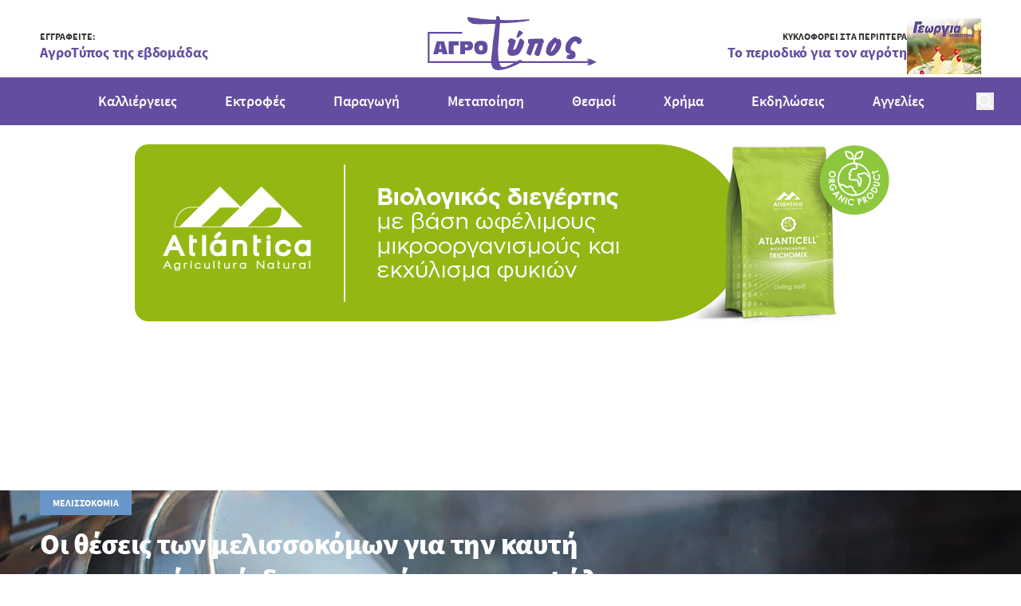

--- FILE ---
content_type: text/html; charset=utf-8
request_url: https://www.agrotypos.gr/ektrofes/melissokomia/oi-theseis-ton-melissokomon-gia-tin-kafti-antipyriki-periodo-kai-ta-metra
body_size: 73461
content:
<!DOCTYPE html>
<html lang="el" data-default-locale="el">
<head>
    
    <meta name="apple-mobile-web-app-title" content="Agrotypos" />
	<meta name="application-name" content="Agrotypos" />
	<link rel="canonical" href="https://www.agrotypos.gr/ektrofes/melissokomia/oi-theseis-ton-melissokomon-gia-tin-kafti-antipyriki-periodo-kai-ta-metra" />
	<meta name="csrf-token" content="Ya2i6YtF2EtI7KSH4UWwqMnz2oo3BbLDnExavoX4" />
	<meta name="description" content="Τις θέσεις της Ομοσπονδίας Μελισσοκομικών Συλλόγων Ελλάδος (Ο.Μ.Σ.Ε.) για τα μέτρα πυρασφάλειας και πυρόσβεσης κατά την αντιπυρική περίοδο αναφέρει σε συνέντευξη που έδωσε στον ΑγροΤύπο ο κ. Γεώργιος Παπιώτης." />
	<link rel="alternate" hreflang="el" href="https://www.agrotypos.gr/ektrofes/melissokomia/oi-theseis-ton-melissokomon-gia-tin-kafti-antipyriki-periodo-kai-ta-metra" />
	<link rel="mask-icon" href="https://www.agrotypos.gr/favicons/safari-pinned-tab.svg" color="#5bbad5" />
	<meta name="msapplication-TileColor" content="#2d89ef" />
	<meta property="og:description" content="Τις θέσεις της Ομοσπονδίας Μελισσοκομικών Συλλόγων Ελλάδος (Ο.Μ.Σ.Ε.) για τα μέτρα πυρασφάλειας και πυρόσβεσης κατά την αντιπυρική περίοδο αναφέρει σε συνέντευξη που έδωσε στον ΑγροΤύπο ο κ. Γεώργιος Παπιώτης." />
	<meta property="og:image" content="https://www.agrotypos.gr/images/styles/og_image/a0ee892551b2ed9caeed26da200c1b80-kapnistiri.jpg" />
	<meta property="og:site_name" content="Agrotypos" />
	<meta property="og:title" content="Οι θέσεις των μελισσοκόμων για την καυτή αντιπυρική περίοδο και τα μέτρα πυρασφάλειας | Agrotypos" />
	<meta property="og:type" content="post" />
	<meta property="og:url" content="https://www.agrotypos.gr/ektrofes/melissokomia/oi-theseis-ton-melissokomon-gia-tin-kafti-antipyriki-periodo-kai-ta-metra" />
	<meta name="theme-color" content="#ffffff" />
	<title>Οι θέσεις των μελισσοκόμων για την καυτή αντιπυρική περίοδο και τα μέτρα πυρασφάλειας | Agrotypos</title>
	<meta name="turbo-cache-control" content="no-preview" />
	<meta name="twitter:card" content="summary" />
	<meta name="twitter:creator" content="@netstudio" />
	<meta name="twitter:description" content="Τις θέσεις της Ομοσπονδίας Μελισσοκομικών Συλλόγων Ελλάδος (Ο.Μ.Σ.Ε.) για τα μέτρα πυρασφάλειας και πυρόσβεσης κατά την αντιπυρική περίοδο αναφέρει σε συνέντευξη που έδωσε στον ΑγροΤύπο ο κ. Γεώργιος Παπιώτης." />
	<meta name="twitter:image" content="https://www.agrotypos.gr/images/styles/og_image/a0ee892551b2ed9caeed26da200c1b80-kapnistiri.jpg" />
	<meta name="twitter:title" content="Οι θέσεις των μελισσοκόμων για την καυτή αντιπυρική περίοδο και τα μέτρα πυρασφάλειας | Agrotypos" />
	<meta name="twitter:url" content="https://www.agrotypos.gr/ektrofes/melissokomia/oi-theseis-ton-melissokomon-gia-tin-kafti-antipyriki-periodo-kai-ta-metra" />
	<meta name="viewport" content="width=device-width, initial-scale=1.0" />

    
        <link rel="icon" type="image/png" href="/favicons/favicon-96x96.png" sizes="96x96" />
    <link rel="icon" type="image/svg+xml" href="/favicons/favicon.svg" />
    <link rel="shortcut icon" href="/favicons/favicon.ico" />
    <link rel="apple-touch-icon" sizes="180x180" href="/favicons/apple-touch-icon.png" />
    <meta name="apple-mobile-web-app-title" content="Agrotypos" />
    <link rel="manifest" href="/favicons/site.webmanifest" />

    
    <link rel="preload" href="/fonts/sourcesanspro-400.woff2" as="font" type="font/woff2" crossorigin>
    <link rel="preload" href="/fonts/sourcesanspro-600.woff2" as="font" type="font/woff2" crossorigin>
    <link rel="preload" href="/fonts/sourcesanspro-700.woff2" as="font" type="font/woff2" crossorigin>
    <link rel="preload" href="/fonts/sourcesanspro-900.woff2" as="font" type="font/woff2" crossorigin>

    
    <link href="/themes/agrotypos/theme.css?id=9b97e1e02e7e391b1a1eec0a4d43afaf" rel="stylesheet" />
    
    
    <script>
    window.dataLayer = window.dataLayer || [];
    function gtag() {
        dataLayer.push(arguments);
    }
    gtag('consent', 'default', {
        'ad_storage': 'denied',
        'ad_user_data': 'denied',
        'ad_personalization': 'denied',
        'analytics_storage': 'denied',
        'functionality_storage': 'denied'
    });
</script>
<script src="/themes/agrotypos/theme.js?id=ec59ad455351b25be59a94f2fcf8bec0" defer></script>
    
    
                <script async src="https://www.googletagmanager.com/gtag/js?id=G-45S7HPDQ6V"></script>
        <script>
            window.dataLayer = window.dataLayer || [];
            function gtag() {
                dataLayer.push(arguments);
            }
            gtag('js', new Date());

            
                            gtag('config', 'G-45S7HPDQ6V', {
                    'site_speed_sample_rate': 100,
                    'cookie_flags': 'secure;samesite=none'
                });
            
            var GA_MEASUREMENT_ID = 'G-45S7HPDQ6V';
        </script>
    
    
    
    
    <script charset="UTF-8" src="//web.webpushs.com/js/push/ef5548aa6c235c8e4f4b2809ee650d43_1.js" async></script>

    <script type="application/ld+json">
{
    "@context": "https://schema.org",
    "@type": "Organization",
    "logo": {
        "@type": "ImageObject",
        "url": "https://www.agrotypos.gr/logo.svg"
    }
}
</script>

    
        <script type="application/ld+json">
{
    "@context": "https://schema.org",
    "@type": "BreadcrumbList",
    "itemListElement": [
        {
            "@type": "ListItem",
            "position": 1,
            "name": "Αρχική",
            "item": "https://www.agrotypos.gr"
        },
        {
            "@type": "ListItem",
            "position": 2,
            "name": "Άρθρα",
            "item": "https://www.agrotypos.gr/blog"
        },
        {
            "@type": "ListItem",
            "position": 3,
            "name": "Οι θέσεις των μελισσοκόμων για την καυτή αντιπυρική περίοδο και τα μέτρα πυρασφάλειας",
            "item": "https://www.agrotypos.gr/ektrofes/melissokomia/oi-theseis-ton-melissokomon-gia-tin-kafti-antipyriki-periodo-kai-ta-metra"
        }
    ]
}
</script>
        
</head>
<body class="" data-controller="offcanvas script-banner">
    
    
    
    <header class="sticky top-0 min-[960px]:-top-[97px] z-40 print:hidden">
        <div class="bg-primary-purple text-white min-[960px]:bg-white min-[960px]:text-primary-purple
            [body[scroll40]_&]:shadow-[0_10px_20px_0_rgba(0,0,0,0.51)]"
        >
            <div class="py-[5px] min-[960px]:pb-0 min-[960px]:pt-[7px] px-[10px] grid grid-cols-[1fr,max-content,1fr]
                items-center relative min-[960px]:items-end min-[960px]:max-w-[920px] min-[960px]:px-0
                min-[1220px]:max-w-[1180px] min-[1320px]:max-w-[1260px] min-[960px]:mx-auto"
            >
                
                <button
                    data-action="mousedown->offcanvas#show"
                    type="button"
                    class="block min-[960px]:hidden block-gtm-click">
                    <span class="sr-only">Open menu</span>
                    <svg class="h-5 w-5" xmlns="http://www.w3.org/2000/svg" viewBox="0 0 24 24">
    <path fill="currentColor" fill-rule="evenodd" d="M22 12c0 .6-.4 1-1 1H3c-.6 0-1-.4-1-1s.4-1 1-1h18c.6 0 1 .4 1 1zM3 7h18c.6 0 1-.4 1-1s-.4-1-1-1H3c-.6 0-1 .4-1 1s.4 1 1 1zm18 10H3c-.6 0-1 .4-1 1s.4 1 1 1h18c.6 0 1-.4 1-1s-.4-1-1-1z"/>
</svg>
                </button>


                                    <div class="hidden min-[960px]:block">
                        <a
        href="https://landing.mailerlite.com/webforms/landing/n4l5i3"
        target="_blank"
        class="flex items-center justify-between gap-[10px] h-[87px] min-[960px]:h-[70px]
            cursor-pointer min-[960px]:mb-1 text-left"
    >
                    <div >
                                    <p class="text-primary-dark-gray text-[10px]/[13px] min-[960px]:text-xs/[15px] font-bold text-nowrap">
                        ΕΓΓΡΑΦΕΙΤΕ:
                    </p>
                
                                    <p class="text-primary-purple text-sm/[18px] min-[960px]:text-lg/[25px] font-bold
                        min-[960px]:-tracking-[0.09px] text-nowrap"
                    >
                        AγροΤύπος της εβδομάδας
                    </p>
                            </div>
        
            </a>



                    </div>
                
                
                                    <div class="justify-self-center col-start-2 min-[960px]:py-[11px]">
    <a
        href="https://www.agrotypos.gr"
        class="block w-[94px] h-[30px] min-[960px]:w-[214px] min-[960px]:h-[68px] transform translate-x-[2px] translate-y-[2px]"
    >
        <svg class="w-full h-full" viewBox="0 0 311 100" xmlns="http://www.w3.org/2000/svg">
    <path fill="currentColor" fill-rule="evenodd" d="M170.332 86.62a7.33 7.33 0 0 1-.395.206c-4.11 2.428-9.725 4.997-16.702 7.727-9.875 3.623-17.466 5.447-22.786 5.447-5.152 0-8.658-1.52-10.628-4.39-1.437-2.256-2.396-5.347-2.742-8.99H0V29.343h63.421v3.286H3.29v50.705h113.646c.014-3.455.464-8.243 1.217-14.043.91-6.203 1.205-10.302 1.205-11.957 0-2.724.922-9.843 2.59-21.175 1.67-11.35 2.573-18.618 2.573-21.484-2.88 0-8.657.153-16.846.298-4.108.15-7.14.15-9.428.311h-3.64c-2.274 0-4.25-.162-5.612-.162-1.666 0-3.491-.294-5.468-.447-1.987-.614-3.798-1.518-5.32-2.725-.759-.606-1.518-1.206-2.277-1.96-1.066-1.22-1.82-2.436-2.283-3.637-.452-.756-.594-1.677-.594-2.427 0-.754.142-1.51.594-1.66 0-.156 0-.156.162-.156l1.214-.15c1.064.15 2.118.306 3.185.606 6.38.912 13.213 1.813 20.039 2.725.915 0 1.831.153 2.741.306 9.115.756 17.617 1.507 24.907 1.507 0-2.428.15-4.082.304-4.994.154-.759.757-1.51 1.982-2.11h.756c.905 0 1.973.754 2.88 1.96 1.064 1.365 1.672 2.57 1.672 3.931v1.52l14.734.299c6.224 0 11.689-.156 16.858-.3 1.82 0 3.338-.15 4.857-.306 7.585-.445 12.598-.75 15.177-.91h1.83c.296 0 .76.16.76.304 0 .45.446.761.446.761 0 .45-1.06 1.052-3.036 1.51-3.029.75-8.044 1.51-15.177 2.266-.456 0-1.073 0-1.519.156-13.068 1.51-23.54 2.118-31.137 2.118h-4.097l-3.642 48.101c0 7.13.45 13.013.762 17.409.1 1.551.315 3.055.637 4.515h33.93c.827-.473 1.704-.973 2.631-1.499.612-.45 1.519-.744 2.435-.744h.159c.744 0 1.654.295 2.584.744.613.38 1.034.972 1.162 1.499h122.217l-3.85-5.145 5.729 2.963-1.155-3.218L311 84.86l-13.962 7.159 1.118-2.717-5.428 2.469 3.93-5.151H170.331zm-11.178 0h-27.29a32.841 32.841 0 0 0 2.23 5.05c.762 1.662 2.584 2.727 5.013 2.727 3.494 0 8.808-1.818 15.479-5.294.51-.166 2.021-1.019 4.568-2.483zM38.523 70.423v-23.71h18.321v7.707h-9.236v16.003h-9.085zm-15.38-9.357h2.425l-1.366-5.586c0-.755-.304-1.515-.304-2.272-.303-.75-.454-1.663-.604-2.706h-.15c-.157 1.804-.6 3.463-.915 4.978l-1.354 5.586h2.268zm0-14.352h6.823l6.678 23.709H27.24l-.92-3.621H19.805l-.909 3.62H10.1l6.522-23.708h6.521zM211.957 42.1c.295.3.763 1.206 1.364 2.57.446 1.37.903 2.586.903 3.196 0 1.21-.604 1.812-1.36 1.812l-.3-.148c-.162 1.371-.905 5.003-2.579 10.618-1.661 5.762-3.035 10.16-4.246 12.732-.448.153-.76.312-.91.463-.903.451-1.666.6-2.267.6-.607 0-1.064-.149-1.512-.149-.304-.154-.911-.602-1.373-.914-.752-.449-1.359-.903-1.816-1.21-.913-.755-1.37-1.218-1.37-1.97.613-1.82 1.52-4.705 2.885-8.495 2.873-6.97 4.232-10.616 4.232-10.616h-4.984c-.613.764-1.22 2.882-2.578 6.07-.752 2.269-1.96 5.307-3.33 8.802-1.365 3.79-2.117 5.764-2.273 6.516-.306.608-.92.903-1.514.903-1.07 0-2.43-.602-4.1-1.82-.15 0-.3-.145-.442-.3-.613-.149-1.518-1.06-2.579-1.966.292-1.516 1.206-4.551 2.579-8.795.141-.308.292-.77.443-1.071 1.063-3.333 2.121-5.911 2.878-7.728l-2.266-.449c-.15-.162-.298-.923-.463-1.828-.15-1.057-.15-2.119-.15-3.328 0-1.07 0-1.985.315-2.124.749-.46 3.325-1.07 7.571-1.232 4.389-.139 8.638-.455 12.576-.455 4.088 0 6.368.163 6.666.316zm71.49 1.203c.145.164.275.614.275 1.063v3.16c0 .314-.13.605-.13.76-.145.91-.83 1.67-1.942 2.425-1.094.748-1.935 1.204-2.897 1.204h-.554c-1.241-.303-2.205-.605-2.627-1.055-.409-.31-.686-.604-.686-1.067l.143-.596c0-.45-.143-.91-.416-1.204-.28-.311-.691-.604-1.253-.604-.55-.3-1.233-.444-1.52-.444-2.62 0-4.972 2.4-7.317 7.529-.272.907-.68 1.66-.828 2.271-.137.901-.274 1.65-.274 2.402 0 1.362.422 2.415.964 3.483.691.899 1.793 1.353 3.042 1.65 2.072.452 3.456 1.514 4.144 3.331.556 1.198.964 3.01.964 5.43 0 1.647-.964 3.466-2.9 4.67-1.66 1.358-4 2.113-6.767 2.113-.966 0-1.94-.15-2.763-.302-.965-.144-1.94-.453-2.904-.902-.965-.301-1.518-.91-1.518-1.502 0-.314.279-.905.416-1.518.417-.607.558-1.056.558-1.355 0-.905.277-1.665.686-1.961.554-.452 1.244-.614 1.93-.614H260.241c.548 0 1.102-.143 1.66-.299.55-.144.823-.452.823-.75-1.655-.758-3.173-1.502-4.56-2.1-3.028-1.22-4.275-4.241-4.275-8.46 0-1.067 0-2.27.27-3.762.136-3.939 2.076-7.854 5.529-11.64 3.59-4.218 7.738-6.633 12.438-7.088 1.926 0 4.135.754 6.481 1.81 2.22 1.213 3.874 2.722 4.839 3.922zM73.682 57.293c.462-.459.607-1.063.607-1.962 0-.606-.145-1.204-.607-1.66-.145-.155-.296-.155-.452-.3-.451-.313-1.353-.46-2.573-.46h-1.81v5.283h1.503c1.215 0 2.273-.15 2.739-.455.141-.144.448-.3.593-.447zm4.552-10.277c1.37.312 2.279.91 3.181 1.678 1.37 1.347 1.972 3.468 1.972 5.88 0 2.865-.601 4.98-1.972 6.492-.752.902-1.81 1.657-3.181 2.106-.902.31-1.967.461-3.178.461H68.846v6.79h-8.948v-23.71h15.611c1.065 0 1.967.165 2.725.303zm23.389 13.44v-1.67c0-1.363-.15-2.422-.75-3.326-.607-.908-1.517-1.356-2.888-1.356-1.057 0-1.955.448-2.558 1.207-.607.9-.919 2.112-.919 3.315 0 1.371.312 2.575.613 3.49.75 1.212 1.663 1.81 2.864 1.81 1.675 0 2.731-.76 3.188-2.269.152-.298.3-.6.45-1.2zm-3.638-14.681c4.25 0 7.28.903 9.395 2.886 1.964 1.956 3.02 4.831 3.02 8.918 0 4.381-.912 7.861-2.725 9.983-2.12 2.416-5.296 3.33-9.69 3.33H95.427c-.769-.159-1.67-.303-2.426-.462-2.72-.75-4.544-2.574-5.752-4.99-.906-2.112-1.513-4.687-1.513-7.861 0-4.087 1.06-6.962 3.177-8.918 1.963-1.983 5.148-2.886 9.072-2.886zm71.977-18.699c.75.297 1.487.752 2.383 1.358.738.295 1.476.906 2.088 1.36.738.757 1.033 1.06 1.033 1.363 0 .295-.598 1.359-1.927 2.573-1.194 1.206-2.243 2.267-2.828 2.565-.159.15-.448.605-1.19 1.053 0 .152 0 .152-.154.152-.293.303-.743.603-1.481 1.215-.307.294-1.044.605-1.49 1.052-.59.456-1.04.609-1.489.609l-.44-.153c-.297-.147-.456-.456-.607-.6-.139-.303-.139-.614-.139-.908l.14-.912c0-.303.309-1.211.757-2.412.29-1.06.88-2.428 1.189-3.334.74-1.817 1.035-3.014 1.182-3.328.59-1.212 1.044-1.653 1.342-1.968.44 0 .743 0 1.19.165.155 0 .294 0 .441.15zm4.193 16.085c1.525 1.553 2.592 2.618 3.509 3.243.151.146.151.47.151 1.062 0 1.547-.465 4.01-1.526 7.545-1.369 3.535-3.042 7.077-4.86 9.994a14.856 14.856 0 0 1-1.67 2.618c-1.215 1.69-2.437 2.926-3.654 3.542-2.587 1.538-5.928 2.31-10.637 2.31h-.609c-2.885 0-5.162-1.08-6.675-2.926-.914-1.388-1.375-3.235-1.375-5.233l.145-1.236c.316-1.374 1.073-4.769 2.581-9.688.467-1.537.62-2.76.62-3.527v-.47c-.153-.619-.62-1.226-1.218-1.684-.753-.628-1.072-1.245-1.072-1.69 0-.934.609-2.161 1.67-3.552 1.076-1.391 2.285-2.001 3.352-2.154 1.369 0 3.34.622 5.782 1.546 2.268 1.071 3.486 1.999 3.486 2.463 0 1.55-.307 3.387-1.061 5.224-2.129 5.86-3.187 8.922-3.187 9.074l-.31 1.386c0 .927.458 1.397 1.072 1.397.453 0 1.056-.165 1.66-.317.608-.315 1.223-.772 1.519-1.08 1.072-1.386 2.442-4.303 3.95-8.153 1.977-5.53 3.346-8.923 3.961-10.302.301-.475.452-.616.452-.616h.603c1.374 0 2.587.305 3.34 1.224zm61.15 11.975c.793-1.522 1.106-3.035 1.106-4.096 0-.902-.15-1.51-.628-1.51-.796 0-2.208 1.666-4.092 4.854-.321.601-.796 1.209-1.108 1.81-2.512 4.557-3.618 7.586-3.618 9.251v.157s.15.144.15.3v.15c.631 0 1.736-1.064 3.311-2.875.469-.615.944-1.073 1.265-1.68.775-1.062 1.247-2.115 1.571-2.875.637-.602 1.256-1.826 2.044-3.486zm6.61-12.728c.955 0 1.893.758 2.523 2.129.638 1.053 1.104 2.86 1.731 5.745v1.666c0 1.987-.627 4.247-1.73 6.977-1.268 2.571-2.674 5.158-4.73 7.58a156.268 156.268 0 0 1-4.403 4.402c-1.263.905-2.368 1.666-3.615 2.112-1.424.607-2.84.925-4.263.925h-.313c-1.573 0-3.78-.925-5.984-2.436-2.049-1.816-3.15-3.332-3.15-5.004v-.601c0-2.875.635-5.913 1.894-9.552 1.42-4.25 3.46-7.582 5.822-9.552 1.418-1.363 2.998-2.878 4.417-4.247.619-.457 1.093-.914 1.577-1.209 1.412-1.064 2.509-1.671 3.296-1.671h.319c.792.138 1.418.607 2.048 1.37.478.596 1.265 1.366 1.89 2.124l.31-.157c.793-.311 1.723-.6 2.361-.6z"/>
</svg>
    </a>
</div>
                
                                    <div class="*:!text-right hidden justify-self-end min-[960px]:block">
                        <a
        href="/#magazine-section"
        target="_blank"
        class="flex items-center justify-between gap-[10px] h-[87px] min-[960px]:h-[70px]
            cursor-pointer min-[960px]:mb-1 text-left"
    >
                    <div class="self-start mt-[17px] min-[960px]:self-auto min-[960px]:mt-0">
                                    <p class="text-primary-dark-gray text-[10px]/[13px] min-[960px]:text-xs/[15px] font-bold text-nowrap">
                        ΚΥΚΛΟΦΟΡΕΙ ΣΤΑ ΠΕΡΙΠΤΕΡΑ
                    </p>
                
                                    <p class="text-primary-purple text-sm/[18px] min-[960px]:text-lg/[25px] font-bold
                        min-[960px]:-tracking-[0.09px] text-nowrap"
                    >
                        Το περιοδικό για τον αγρότη
                    </p>
                            </div>
        
                    <div class="aspect-[93/70] self-end min-[960px]:self-auto h-[70px]">
                <img
                    src="https://www.agrotypos.gr/images/styles/usp/gk_10_25_93x70_.jpg"
                    srcset="https://www.agrotypos.gr/images/styles/usp@2x/gk_10_25_93x70_.jpg 2x"
                    alt="ΚΥΚΛΟΦΟΡΕΙ ΣΤΑ ΠΕΡΙΠΤΕΡΑ"
                    loading="lazy"
                    class="w-full h-full object-cover"
                >
            </div>
            </a>



                    </div>
                
                <form
    data-controller="search"
    data-search-suggestions-value="[&quot;\u0391\u039d\u0391\u0396\u0397\u03a4\u0397\u03a3\u0397: \u0393\u03c1\u03ac\u03c8\u03c4\u03b5 &amp; \u03a0\u03b1\u03c4\u03ae\u03c3\u03c4\u03b5 ENTER&quot;]"
    data-search-active-class="bg-primary-600 text-white hover:bg-primary-700"
    data-search-inactive-class="text-gray-700 hover:bg-gray-50"
    method="GET"
    action="https://www.agrotypos.gr/results"
    class="min-[960px]:hidden z-50 justify-self-end"
    class="relative"
>
    <div class="flex items-center gap-4">
        <button
            type="button"
            class="block"
            data-action="search#show"
            aria-label="Open search"
        >
            <svg class="w-[22px] h-[22px]" xmlns="http://www.w3.org/2000/svg" viewBox="0 0 24 24">
    <path fill="currentColor" fill-rule="evenodd" d="M21.7 20.3l-4.5-4.5c1.1-1.4 1.8-3.3 1.8-5.3C19 5.8 15.2 2 10.5 2S2 5.8 2 10.5 5.8 19 10.5 19c2 0 3.8-.7 5.3-1.8l4.5 4.5c.2.2.5.3.7.3.2 0 .5-.1.7-.3.4-.4.4-1 0-1.4zM4 10.5C4 6.9 6.9 4 10.5 4S17 6.9 17 10.5c0 1.8-.7 3.4-1.9 4.6a6.42 6.42 0 0 1-4.6 1.9C6.9 17 4 14.1 4 10.5z"/>
</svg>
        </button>

            </div>

    <div
        data-search-target="container"
        data-transition-enter-active="transition ease-out duration-500"
        data-transition-enter-from="transform scale-x-0 opacity-0 origin-right"
        data-transition-enter-to="transform scale-x-100 opacity-100 origin-right"
        data-transition-leave-active="transition ease-in duration-200"
        data-transition-leave-from="transform scale-x-100 opacity-100 origin-right"
        data-transition-leave-to="transform scale-x-0 opacity-0 origin-right"
        class="absolute top-1/2 -translate-y-1/2 right-0 bg-[#EDF0F5] hidden h-10 min-[960px]:h-[60px]"
    >
        <div class="flex items-center h-full gap-[10px] w-[270px] min-[960px]:w-[740px] min-[1220px]:w-[950px] px-[10px]">
            <button
                type="submit"
                class="block text-primary-purple"
                aria-label="Αναζήτηση"
            >
                <svg class="w-5 h-5" xmlns="http://www.w3.org/2000/svg" viewBox="0 0 24 24">
    <path fill="currentColor" fill-rule="evenodd" d="M21.7 20.3l-4.5-4.5c1.1-1.4 1.8-3.3 1.8-5.3C19 5.8 15.2 2 10.5 2S2 5.8 2 10.5 5.8 19 10.5 19c2 0 3.8-.7 5.3-1.8l4.5 4.5c.2.2.5.3.7.3.2 0 .5-.1.7-.3.4-.4.4-1 0-1.4zM4 10.5C4 6.9 6.9 4 10.5 4S17 6.9 17 10.5c0 1.8-.7 3.4-1.9 4.6a6.42 6.42 0 0 1-4.6 1.9C6.9 17 4 14.1 4 10.5z"/>
</svg>
            </button>

            <input
                type="text"
                name="query"
                autocomplete="off"
                data-search-target="input"
                data-action="keyup->search#keyup"
                class="block flex-1 w-0 bg-[#EDF0F5] border-none p-0 focus:ring-0 focus:border-none text-primary-purple text-xs placeholder:text-gray-500"
                placeholder="Search: Press Enter"
                value=""
            />

            <button
                type="button"
                class="block text-primary-purple"
                data-action="search#hide"
                aria-label="Close search"
            >
                <svg class="w-5 h-5" xmlns="http://www.w3.org/2000/svg" viewBox="0 0 24 24">
    <path fill="currentColor" fill-rule="evenodd" d="M18.7 17.3c.4.4.4 1 0 1.4-.2.2-.4.3-.7.3-.3 0-.5-.1-.7-.3L12 13.4l-5.3 5.3c-.2.2-.4.3-.7.3-.3 0-.5-.1-.7-.3-.4-.4-.4-1 0-1.4l5.3-5.3-5.3-5.3c-.4-.4-.4-1 0-1.4.4-.4 1-.4 1.4 0l5.3 5.3 5.3-5.3c.4-.4 1-.4 1.4 0 .4.4.4 1 0 1.4L13.4 12l5.3 5.3z"/>
</svg>
            </button>

            <button
                class="text-primary-600 block"
                aria-label="Δοκιμάστε τη φωνητική αναζήτηση πατώντας στο μικρόφωνο [ ctrl + shift + . ]"
                data-action="search#speechRecognition"
            >
                <svg class="w-5 h-5" xmlns="http://www.w3.org/2000/svg" fill="none" viewBox="0 0 24 24" stroke="currentColor" aria-hidden="true">
  <path stroke-linecap="round" stroke-linejoin="round" stroke-width="2" d="M19 11a7 7 0 01-7 7m0 0a7 7 0 01-7-7m7 7v4m0 0H8m4 0h4m-4-8a3 3 0 01-3-3V5a3 3 0 116 0v6a3 3 0 01-3 3z"/>
</svg>
            </button>
        </div>
    </div>

    <div
        class="absolute top-full min-[960px]:top-[calc(100%+20px)] right-0 bg-white z-10 shadow-lg rounded-b-lg w-[270px] min-[960px]:w-[740px] min-[1220px]:w-[950px]"
        data-search-target="autocomplete"
    ></div>
</form>
            </div>
        </div>

        <div class="bg-primary-purple text-white hidden min-[960px]:block relative
            [body[scroll90]_&]:shadow-[0_10px_20px_0_rgba(0,0,0,0.51)]"
        >
        <div class="max-w-[1400px] mx-auto px-[34px] flex gap-x-[30px] [body[scroll90]_&]:gap-x-2 items-center">
                
                <div class="hidden [body[scroll90]_&]:block">
    <a
        href="https://www.agrotypos.gr"
        class="block !w-[126px] !h-[40px]"
    >
        <svg class="w-full h-full" viewBox="0 0 311 100" xmlns="http://www.w3.org/2000/svg">
    <path fill="currentColor" fill-rule="evenodd" d="M170.332 86.62a7.33 7.33 0 0 1-.395.206c-4.11 2.428-9.725 4.997-16.702 7.727-9.875 3.623-17.466 5.447-22.786 5.447-5.152 0-8.658-1.52-10.628-4.39-1.437-2.256-2.396-5.347-2.742-8.99H0V29.343h63.421v3.286H3.29v50.705h113.646c.014-3.455.464-8.243 1.217-14.043.91-6.203 1.205-10.302 1.205-11.957 0-2.724.922-9.843 2.59-21.175 1.67-11.35 2.573-18.618 2.573-21.484-2.88 0-8.657.153-16.846.298-4.108.15-7.14.15-9.428.311h-3.64c-2.274 0-4.25-.162-5.612-.162-1.666 0-3.491-.294-5.468-.447-1.987-.614-3.798-1.518-5.32-2.725-.759-.606-1.518-1.206-2.277-1.96-1.066-1.22-1.82-2.436-2.283-3.637-.452-.756-.594-1.677-.594-2.427 0-.754.142-1.51.594-1.66 0-.156 0-.156.162-.156l1.214-.15c1.064.15 2.118.306 3.185.606 6.38.912 13.213 1.813 20.039 2.725.915 0 1.831.153 2.741.306 9.115.756 17.617 1.507 24.907 1.507 0-2.428.15-4.082.304-4.994.154-.759.757-1.51 1.982-2.11h.756c.905 0 1.973.754 2.88 1.96 1.064 1.365 1.672 2.57 1.672 3.931v1.52l14.734.299c6.224 0 11.689-.156 16.858-.3 1.82 0 3.338-.15 4.857-.306 7.585-.445 12.598-.75 15.177-.91h1.83c.296 0 .76.16.76.304 0 .45.446.761.446.761 0 .45-1.06 1.052-3.036 1.51-3.029.75-8.044 1.51-15.177 2.266-.456 0-1.073 0-1.519.156-13.068 1.51-23.54 2.118-31.137 2.118h-4.097l-3.642 48.101c0 7.13.45 13.013.762 17.409.1 1.551.315 3.055.637 4.515h33.93c.827-.473 1.704-.973 2.631-1.499.612-.45 1.519-.744 2.435-.744h.159c.744 0 1.654.295 2.584.744.613.38 1.034.972 1.162 1.499h122.217l-3.85-5.145 5.729 2.963-1.155-3.218L311 84.86l-13.962 7.159 1.118-2.717-5.428 2.469 3.93-5.151H170.331zm-11.178 0h-27.29a32.841 32.841 0 0 0 2.23 5.05c.762 1.662 2.584 2.727 5.013 2.727 3.494 0 8.808-1.818 15.479-5.294.51-.166 2.021-1.019 4.568-2.483zM38.523 70.423v-23.71h18.321v7.707h-9.236v16.003h-9.085zm-15.38-9.357h2.425l-1.366-5.586c0-.755-.304-1.515-.304-2.272-.303-.75-.454-1.663-.604-2.706h-.15c-.157 1.804-.6 3.463-.915 4.978l-1.354 5.586h2.268zm0-14.352h6.823l6.678 23.709H27.24l-.92-3.621H19.805l-.909 3.62H10.1l6.522-23.708h6.521zM211.957 42.1c.295.3.763 1.206 1.364 2.57.446 1.37.903 2.586.903 3.196 0 1.21-.604 1.812-1.36 1.812l-.3-.148c-.162 1.371-.905 5.003-2.579 10.618-1.661 5.762-3.035 10.16-4.246 12.732-.448.153-.76.312-.91.463-.903.451-1.666.6-2.267.6-.607 0-1.064-.149-1.512-.149-.304-.154-.911-.602-1.373-.914-.752-.449-1.359-.903-1.816-1.21-.913-.755-1.37-1.218-1.37-1.97.613-1.82 1.52-4.705 2.885-8.495 2.873-6.97 4.232-10.616 4.232-10.616h-4.984c-.613.764-1.22 2.882-2.578 6.07-.752 2.269-1.96 5.307-3.33 8.802-1.365 3.79-2.117 5.764-2.273 6.516-.306.608-.92.903-1.514.903-1.07 0-2.43-.602-4.1-1.82-.15 0-.3-.145-.442-.3-.613-.149-1.518-1.06-2.579-1.966.292-1.516 1.206-4.551 2.579-8.795.141-.308.292-.77.443-1.071 1.063-3.333 2.121-5.911 2.878-7.728l-2.266-.449c-.15-.162-.298-.923-.463-1.828-.15-1.057-.15-2.119-.15-3.328 0-1.07 0-1.985.315-2.124.749-.46 3.325-1.07 7.571-1.232 4.389-.139 8.638-.455 12.576-.455 4.088 0 6.368.163 6.666.316zm71.49 1.203c.145.164.275.614.275 1.063v3.16c0 .314-.13.605-.13.76-.145.91-.83 1.67-1.942 2.425-1.094.748-1.935 1.204-2.897 1.204h-.554c-1.241-.303-2.205-.605-2.627-1.055-.409-.31-.686-.604-.686-1.067l.143-.596c0-.45-.143-.91-.416-1.204-.28-.311-.691-.604-1.253-.604-.55-.3-1.233-.444-1.52-.444-2.62 0-4.972 2.4-7.317 7.529-.272.907-.68 1.66-.828 2.271-.137.901-.274 1.65-.274 2.402 0 1.362.422 2.415.964 3.483.691.899 1.793 1.353 3.042 1.65 2.072.452 3.456 1.514 4.144 3.331.556 1.198.964 3.01.964 5.43 0 1.647-.964 3.466-2.9 4.67-1.66 1.358-4 2.113-6.767 2.113-.966 0-1.94-.15-2.763-.302-.965-.144-1.94-.453-2.904-.902-.965-.301-1.518-.91-1.518-1.502 0-.314.279-.905.416-1.518.417-.607.558-1.056.558-1.355 0-.905.277-1.665.686-1.961.554-.452 1.244-.614 1.93-.614H260.241c.548 0 1.102-.143 1.66-.299.55-.144.823-.452.823-.75-1.655-.758-3.173-1.502-4.56-2.1-3.028-1.22-4.275-4.241-4.275-8.46 0-1.067 0-2.27.27-3.762.136-3.939 2.076-7.854 5.529-11.64 3.59-4.218 7.738-6.633 12.438-7.088 1.926 0 4.135.754 6.481 1.81 2.22 1.213 3.874 2.722 4.839 3.922zM73.682 57.293c.462-.459.607-1.063.607-1.962 0-.606-.145-1.204-.607-1.66-.145-.155-.296-.155-.452-.3-.451-.313-1.353-.46-2.573-.46h-1.81v5.283h1.503c1.215 0 2.273-.15 2.739-.455.141-.144.448-.3.593-.447zm4.552-10.277c1.37.312 2.279.91 3.181 1.678 1.37 1.347 1.972 3.468 1.972 5.88 0 2.865-.601 4.98-1.972 6.492-.752.902-1.81 1.657-3.181 2.106-.902.31-1.967.461-3.178.461H68.846v6.79h-8.948v-23.71h15.611c1.065 0 1.967.165 2.725.303zm23.389 13.44v-1.67c0-1.363-.15-2.422-.75-3.326-.607-.908-1.517-1.356-2.888-1.356-1.057 0-1.955.448-2.558 1.207-.607.9-.919 2.112-.919 3.315 0 1.371.312 2.575.613 3.49.75 1.212 1.663 1.81 2.864 1.81 1.675 0 2.731-.76 3.188-2.269.152-.298.3-.6.45-1.2zm-3.638-14.681c4.25 0 7.28.903 9.395 2.886 1.964 1.956 3.02 4.831 3.02 8.918 0 4.381-.912 7.861-2.725 9.983-2.12 2.416-5.296 3.33-9.69 3.33H95.427c-.769-.159-1.67-.303-2.426-.462-2.72-.75-4.544-2.574-5.752-4.99-.906-2.112-1.513-4.687-1.513-7.861 0-4.087 1.06-6.962 3.177-8.918 1.963-1.983 5.148-2.886 9.072-2.886zm71.977-18.699c.75.297 1.487.752 2.383 1.358.738.295 1.476.906 2.088 1.36.738.757 1.033 1.06 1.033 1.363 0 .295-.598 1.359-1.927 2.573-1.194 1.206-2.243 2.267-2.828 2.565-.159.15-.448.605-1.19 1.053 0 .152 0 .152-.154.152-.293.303-.743.603-1.481 1.215-.307.294-1.044.605-1.49 1.052-.59.456-1.04.609-1.489.609l-.44-.153c-.297-.147-.456-.456-.607-.6-.139-.303-.139-.614-.139-.908l.14-.912c0-.303.309-1.211.757-2.412.29-1.06.88-2.428 1.189-3.334.74-1.817 1.035-3.014 1.182-3.328.59-1.212 1.044-1.653 1.342-1.968.44 0 .743 0 1.19.165.155 0 .294 0 .441.15zm4.193 16.085c1.525 1.553 2.592 2.618 3.509 3.243.151.146.151.47.151 1.062 0 1.547-.465 4.01-1.526 7.545-1.369 3.535-3.042 7.077-4.86 9.994a14.856 14.856 0 0 1-1.67 2.618c-1.215 1.69-2.437 2.926-3.654 3.542-2.587 1.538-5.928 2.31-10.637 2.31h-.609c-2.885 0-5.162-1.08-6.675-2.926-.914-1.388-1.375-3.235-1.375-5.233l.145-1.236c.316-1.374 1.073-4.769 2.581-9.688.467-1.537.62-2.76.62-3.527v-.47c-.153-.619-.62-1.226-1.218-1.684-.753-.628-1.072-1.245-1.072-1.69 0-.934.609-2.161 1.67-3.552 1.076-1.391 2.285-2.001 3.352-2.154 1.369 0 3.34.622 5.782 1.546 2.268 1.071 3.486 1.999 3.486 2.463 0 1.55-.307 3.387-1.061 5.224-2.129 5.86-3.187 8.922-3.187 9.074l-.31 1.386c0 .927.458 1.397 1.072 1.397.453 0 1.056-.165 1.66-.317.608-.315 1.223-.772 1.519-1.08 1.072-1.386 2.442-4.303 3.95-8.153 1.977-5.53 3.346-8.923 3.961-10.302.301-.475.452-.616.452-.616h.603c1.374 0 2.587.305 3.34 1.224zm61.15 11.975c.793-1.522 1.106-3.035 1.106-4.096 0-.902-.15-1.51-.628-1.51-.796 0-2.208 1.666-4.092 4.854-.321.601-.796 1.209-1.108 1.81-2.512 4.557-3.618 7.586-3.618 9.251v.157s.15.144.15.3v.15c.631 0 1.736-1.064 3.311-2.875.469-.615.944-1.073 1.265-1.68.775-1.062 1.247-2.115 1.571-2.875.637-.602 1.256-1.826 2.044-3.486zm6.61-12.728c.955 0 1.893.758 2.523 2.129.638 1.053 1.104 2.86 1.731 5.745v1.666c0 1.987-.627 4.247-1.73 6.977-1.268 2.571-2.674 5.158-4.73 7.58a156.268 156.268 0 0 1-4.403 4.402c-1.263.905-2.368 1.666-3.615 2.112-1.424.607-2.84.925-4.263.925h-.313c-1.573 0-3.78-.925-5.984-2.436-2.049-1.816-3.15-3.332-3.15-5.004v-.601c0-2.875.635-5.913 1.894-9.552 1.42-4.25 3.46-7.582 5.822-9.552 1.418-1.363 2.998-2.878 4.417-4.247.619-.457 1.093-.914 1.577-1.209 1.412-1.064 2.509-1.671 3.296-1.671h.319c.792.138 1.418.607 2.048 1.37.478.596 1.265 1.366 1.89 2.124l.31-.157c.793-.311 1.723-.6 2.361-.6z"/>
</svg>
    </a>
</div>

                
                <nav class="hidden min-[960px]:flex flex-1 [body:not([scroll90])_&]:pl-6" navigation>
                    <div class="flex-1">
    <ul class="flex items-center [body[scroll90]_&]:justify-start [body[scroll90]_&]:pl-4 [body:not([scroll90])_&]:justify-center" >
                                    <li data-controller="hoverintent" class="group" style="--color: #8bae80;">
                    <a
                        href="https://www.agrotypos.gr/kalliergeies"
                        class="text-[15px]/[18px] font-semibold text-nowrap py-[21px] group-hover:bg-[var(--color)]
                            block px-[15px] transition-colors duration-200
                            min-[1080px]:px-[10px]
                            min-[1220px]:text-[18px]/[18px] min-[1220px]:px-[30px]"                        aria-expanded="false"
                    >
                        Καλλιέργειες
                    </a>
                    <div
                        data-hoverintent-target="menu"
                        data-transition-enter-active="transition ease-out duration-200"
                        data-transition-enter-from="opacity-0"
                        data-transition-enter-to="opacity-100"
                        data-transition-leave-active="transition ease-in duration-150"
                        data-transition-leave-from="opacity-100"
                        data-transition-leave-to="opacity-0"
                        class="hidden absolute top-full inset-x-0 text-sm/[18px] text-primary-dark-gray
                            z-50 overflow-y-auto bg-white border-t-[4px] border-[var(--color)]
                            shadow-[0_20px_40px_0_rgba(0,0,0,0.2)]"
                        style="max-height: calc(100vh - 200px)"
                    >
                        <div class="max-w-[1330px] mx-auto grid grid-rows-5 grid-flow-col pl-[50px] p-[28px]
                            auto-rows-min gap-y-[4px]"
                        >
                                                            <div class="text-left">
                                    <a
                                        id="heading-37"
                                        class="font-semibold text-base text-primary-dark-gray hover:text-[var(--color)]"
                                        href="https://www.agrotypos.gr/ampeli"
                                    >
                                        Αμπέλι
                                    </a>
                                </div>
                                                            <div class="text-left">
                                    <a
                                        id="heading-38"
                                        class="font-semibold text-base text-primary-dark-gray hover:text-[var(--color)]"
                                        href="https://www.agrotypos.gr/elia"
                                    >
                                        Ελιά
                                    </a>
                                </div>
                                                            <div class="text-left">
                                    <a
                                        id="heading-39"
                                        class="font-semibold text-base text-primary-dark-gray hover:text-[var(--color)]"
                                        href="https://www.agrotypos.gr/esperidoeidi"
                                    >
                                        Εσπεριδοειδή
                                    </a>
                                </div>
                                                            <div class="text-left">
                                    <a
                                        id="heading-40"
                                        class="font-semibold text-base text-primary-dark-gray hover:text-[var(--color)]"
                                        href="https://www.agrotypos.gr/karpoi-me-kelyfos"
                                    >
                                        Καρποί με κέλυφος
                                    </a>
                                </div>
                                                            <div class="text-left">
                                    <a
                                        id="heading-43"
                                        class="font-semibold text-base text-primary-dark-gray hover:text-[var(--color)]"
                                        href="https://www.agrotypos.gr/miloeidi"
                                    >
                                        Μηλοειδή
                                    </a>
                                </div>
                                                            <div class="text-left">
                                    <a
                                        id="heading-44"
                                        class="font-semibold text-base text-primary-dark-gray hover:text-[var(--color)]"
                                        href="https://www.agrotypos.gr/pyrinokarpa"
                                    >
                                        Πυρηνόκαρπα
                                    </a>
                                </div>
                                                            <div class="text-left">
                                    <a
                                        id="heading-41"
                                        class="font-semibold text-base text-primary-dark-gray hover:text-[var(--color)]"
                                        href="https://www.agrotypos.gr/kipeftika"
                                    >
                                        Κηπευτικά
                                    </a>
                                </div>
                                                            <div class="text-left">
                                    <a
                                        id="heading-12"
                                        class="font-semibold text-base text-primary-dark-gray hover:text-[var(--color)]"
                                        href="https://www.agrotypos.gr/vamvaki"
                                    >
                                        Βαμβάκι
                                    </a>
                                </div>
                                                            <div class="text-left">
                                    <a
                                        id="heading-42"
                                        class="font-semibold text-base text-primary-dark-gray hover:text-[var(--color)]"
                                        href="https://www.agrotypos.gr/viomichanika-fyta"
                                    >
                                        Βιομηχανικά φυτά
                                    </a>
                                </div>
                                                            <div class="text-left">
                                    <a
                                        id="heading-17"
                                        class="font-semibold text-base text-primary-dark-gray hover:text-[var(--color)]"
                                        href="https://www.agrotypos.gr/patata"
                                    >
                                        Πατάτα
                                    </a>
                                </div>
                                                            <div class="text-left">
                                    <a
                                        id="heading-16"
                                        class="font-semibold text-base text-primary-dark-gray hover:text-[var(--color)]"
                                        href="https://www.agrotypos.gr/sitira"
                                    >
                                        Σιτηρά
                                    </a>
                                </div>
                                                            <div class="text-left">
                                    <a
                                        id="heading-45"
                                        class="font-semibold text-base text-primary-dark-gray hover:text-[var(--color)]"
                                        href="https://www.agrotypos.gr/psychanthi"
                                    >
                                        Ψυχανθή
                                    </a>
                                </div>
                                                            <div class="text-left">
                                    <a
                                        id="heading-14"
                                        class="font-semibold text-base text-primary-dark-gray hover:text-[var(--color)]"
                                        href="https://www.agrotypos.gr/alles-kalliergeies"
                                    >
                                        Άλλες καλλιέργειες
                                    </a>
                                </div>
                            
                                                        </div>
                    </div>
                </li>
                                                <li data-controller="hoverintent" class="group" style="--color: #6996c8;">
                    <a
                        href="https://www.agrotypos.gr/ektrofes"
                        class="text-[15px]/[18px] font-semibold text-nowrap py-[21px] group-hover:bg-[var(--color)]
                            block px-[15px] transition-colors duration-200
                            min-[1080px]:px-[10px]
                            min-[1220px]:text-[18px]/[18px] min-[1220px]:px-[30px]"                        aria-expanded="false"
                    >
                        Εκτροφές
                    </a>
                    <div
                        data-hoverintent-target="menu"
                        data-transition-enter-active="transition ease-out duration-200"
                        data-transition-enter-from="opacity-0"
                        data-transition-enter-to="opacity-100"
                        data-transition-leave-active="transition ease-in duration-150"
                        data-transition-leave-from="opacity-100"
                        data-transition-leave-to="opacity-0"
                        class="hidden absolute top-full inset-x-0 text-sm/[18px] text-primary-dark-gray
                            z-50 overflow-y-auto bg-white border-t-[4px] border-[var(--color)]
                            shadow-[0_20px_40px_0_rgba(0,0,0,0.2)]"
                        style="max-height: calc(100vh - 200px)"
                    >
                        <div class="max-w-[1330px] mx-auto grid grid-rows-5 grid-flow-col pl-[50px] p-[28px]
                            auto-rows-min gap-y-[4px]"
                        >
                                                            <div class="text-left">
                                    <a
                                        id="heading-9"
                                        class="font-semibold text-base text-primary-dark-gray hover:text-[var(--color)]"
                                        href="https://www.agrotypos.gr/aigoprovatotrofia"
                                    >
                                        Αιγοπροβατοτροφία
                                    </a>
                                </div>
                                                            <div class="text-left">
                                    <a
                                        id="heading-18"
                                        class="font-semibold text-base text-primary-dark-gray hover:text-[var(--color)]"
                                        href="https://www.agrotypos.gr/ageladotrofia"
                                    >
                                        Αγελαδοτροφία
                                    </a>
                                </div>
                                                            <div class="text-left">
                                    <a
                                        id="heading-20"
                                        class="font-semibold text-base text-primary-dark-gray hover:text-[var(--color)]"
                                        href="https://www.agrotypos.gr/choirotrofia"
                                    >
                                        Χοιροτροφία
                                    </a>
                                </div>
                                                            <div class="text-left">
                                    <a
                                        id="heading-19"
                                        class="font-semibold text-base text-primary-dark-gray hover:text-[var(--color)]"
                                        href="https://www.agrotypos.gr/ptinotrofia"
                                    >
                                        Πτηνοτροφία
                                    </a>
                                </div>
                                                            <div class="text-left">
                                    <a
                                        id="heading-21"
                                        class="font-semibold text-base text-primary-dark-gray hover:text-[var(--color)]"
                                        href="https://www.agrotypos.gr/melissokomia"
                                    >
                                        Μελισσοκομία
                                    </a>
                                </div>
                                                            <div class="text-left">
                                    <a
                                        id="heading-10"
                                        class="font-semibold text-base text-primary-dark-gray hover:text-[var(--color)]"
                                        href="https://www.agrotypos.gr/ichthyokalliergeies-alieia"
                                    >
                                        Ιχθυοκαλλιέργειες, Αλιεία
                                    </a>
                                </div>
                                                            <div class="text-left">
                                    <a
                                        id="heading-22"
                                        class="font-semibold text-base text-primary-dark-gray hover:text-[var(--color)]"
                                        href="https://www.agrotypos.gr/alles-ektrofes"
                                    >
                                        Άλλες εκτροφές
                                    </a>
                                </div>
                            
                                                        </div>
                    </div>
                </li>
                                                <li data-controller="hoverintent" class="group" style="--color: #c18274;">
                    <a
                        href="https://www.agrotypos.gr/paragogi"
                        class="text-[15px]/[18px] font-semibold text-nowrap py-[21px] group-hover:bg-[var(--color)]
                            block px-[15px] transition-colors duration-200
                            min-[1080px]:px-[10px]
                            min-[1220px]:text-[18px]/[18px] min-[1220px]:px-[30px]"                        aria-expanded="false"
                    >
                        Παραγωγή
                    </a>
                    <div
                        data-hoverintent-target="menu"
                        data-transition-enter-active="transition ease-out duration-200"
                        data-transition-enter-from="opacity-0"
                        data-transition-enter-to="opacity-100"
                        data-transition-leave-active="transition ease-in duration-150"
                        data-transition-leave-from="opacity-100"
                        data-transition-leave-to="opacity-0"
                        class="hidden absolute top-full inset-x-0 text-sm/[18px] text-primary-dark-gray
                            z-50 overflow-y-auto bg-white border-t-[4px] border-[var(--color)]
                            shadow-[0_20px_40px_0_rgba(0,0,0,0.2)]"
                        style="max-height: calc(100vh - 200px)"
                    >
                        <div class="max-w-[1330px] mx-auto grid grid-rows-5 grid-flow-col pl-[50px] p-[28px]
                            auto-rows-min gap-y-[4px]"
                        >
                                                            <div class="text-left">
                                    <a
                                        id="heading-28"
                                        class="font-semibold text-base text-primary-dark-gray hover:text-[var(--color)]"
                                        href="https://www.agrotypos.gr/lipansi"
                                    >
                                        Λίπανση
                                    </a>
                                </div>
                                                            <div class="text-left">
                                    <a
                                        id="heading-51"
                                        class="font-semibold text-base text-primary-dark-gray hover:text-[var(--color)]"
                                        href="https://www.agrotypos.gr/pollaplasiastiko-yliko"
                                    >
                                        Πολλαπλασιαστικό υλικό
                                    </a>
                                </div>
                                                            <div class="text-left">
                                    <a
                                        id="heading-30"
                                        class="font-semibold text-base text-primary-dark-gray hover:text-[var(--color)]"
                                        href="https://www.agrotypos.gr/fytoprostasia"
                                    >
                                        Φυτοπροστασία
                                    </a>
                                </div>
                                                            <div class="text-left">
                                    <a
                                        id="heading-29"
                                        class="font-semibold text-base text-primary-dark-gray hover:text-[var(--color)]"
                                        href="https://www.agrotypos.gr/michanimata"
                                    >
                                        Μηχανήματα
                                    </a>
                                </div>
                                                            <div class="text-left">
                                    <a
                                        id="heading-11"
                                        class="font-semibold text-base text-primary-dark-gray hover:text-[var(--color)]"
                                        href="https://www.agrotypos.gr/kairos"
                                    >
                                        Καιρός
                                    </a>
                                </div>
                                                            <div class="text-left">
                                    <a
                                        id="heading-53"
                                        class="font-semibold text-base text-primary-dark-gray hover:text-[var(--color)]"
                                        href="https://www.agrotypos.gr/ardeftika-eggeioveltiotika"
                                    >
                                        Αρδευτικά, Εγγειοβελτιωτικά
                                    </a>
                                </div>
                                                            <div class="text-left">
                                    <a
                                        id="heading-27"
                                        class="font-semibold text-base text-primary-dark-gray hover:text-[var(--color)]"
                                        href="https://www.agrotypos.gr/energeia-ape"
                                    >
                                        Ενέργεια, ΑΠΕ
                                    </a>
                                </div>
                                                            <div class="text-left">
                                    <a
                                        id="heading-31"
                                        class="font-semibold text-base text-primary-dark-gray hover:text-[var(--color)]"
                                        href="https://www.agrotypos.gr/zootrofes"
                                    >
                                        Ζωοτροφές
                                    </a>
                                </div>
                            
                                                        </div>
                    </div>
                </li>
                                                <li data-controller="hoverintent" class="group" style="--color: #64abbe;">
                    <a
                        href="https://www.agrotypos.gr/metapoiisi"
                        class="text-[15px]/[18px] font-semibold text-nowrap py-[21px] group-hover:bg-[var(--color)]
                            block px-[15px] transition-colors duration-200
                            min-[1080px]:px-[10px]
                            min-[1220px]:text-[18px]/[18px] min-[1220px]:px-[30px]"                        aria-expanded="false"
                    >
                        Μεταποίηση
                    </a>
                    <div
                        data-hoverintent-target="menu"
                        data-transition-enter-active="transition ease-out duration-200"
                        data-transition-enter-from="opacity-0"
                        data-transition-enter-to="opacity-100"
                        data-transition-leave-active="transition ease-in duration-150"
                        data-transition-leave-from="opacity-100"
                        data-transition-leave-to="opacity-0"
                        class="hidden absolute top-full inset-x-0 text-sm/[18px] text-primary-dark-gray
                            z-50 overflow-y-auto bg-white border-t-[4px] border-[var(--color)]
                            shadow-[0_20px_40px_0_rgba(0,0,0,0.2)]"
                        style="max-height: calc(100vh - 200px)"
                    >
                        <div class="max-w-[1330px] mx-auto grid grid-rows-5 grid-flow-col pl-[50px] p-[28px]
                            auto-rows-min gap-y-[4px]"
                        >
                                                            <div class="text-left">
                                    <a
                                        id="heading-15"
                                        class="font-semibold text-base text-primary-dark-gray hover:text-[var(--color)]"
                                        href="https://www.agrotypos.gr/elaiolado"
                                    >
                                        Ελαιόλαδο
                                    </a>
                                </div>
                                                            <div class="text-left">
                                    <a
                                        id="heading-13"
                                        class="font-semibold text-base text-primary-dark-gray hover:text-[var(--color)]"
                                        href="https://www.agrotypos.gr/krasi-apostagmata"
                                    >
                                        Κρασί, Αποστάγματα
                                    </a>
                                </div>
                                                            <div class="text-left">
                                    <a
                                        id="heading-46"
                                        class="font-semibold text-base text-primary-dark-gray hover:text-[var(--color)]"
                                        href="https://www.agrotypos.gr/galaktokomika"
                                    >
                                        Γαλακτοκομικά
                                    </a>
                                </div>
                                                            <div class="text-left">
                                    <a
                                        id="heading-47"
                                        class="font-semibold text-base text-primary-dark-gray hover:text-[var(--color)]"
                                        href="https://www.agrotypos.gr/kreas"
                                    >
                                        Κρέας
                                    </a>
                                </div>
                                                            <div class="text-left">
                                    <a
                                        id="heading-48"
                                        class="font-semibold text-base text-primary-dark-gray hover:text-[var(--color)]"
                                        href="https://www.agrotypos.gr/trofima"
                                    >
                                        Τρόφιμα
                                    </a>
                                </div>
                                                            <div class="text-left">
                                    <a
                                        id="heading-49"
                                        class="font-semibold text-base text-primary-dark-gray hover:text-[var(--color)]"
                                        href="https://www.agrotypos.gr/oikotechnies-agrotourismos"
                                    >
                                        Οικοτεχνίες, Αγροτουρισμός
                                    </a>
                                </div>
                                                            <div class="text-left">
                                    <a
                                        id="heading-50"
                                        class="font-semibold text-base text-primary-dark-gray hover:text-[var(--color)]"
                                        href="https://www.agrotypos.gr/emporio-typopoiisi"
                                    >
                                        Εμπόριο, Τυποποίηση
                                    </a>
                                </div>
                            
                                                        </div>
                    </div>
                </li>
                                                <li data-controller="hoverintent" class="group" style="--color: #b869c8;">
                    <a
                        href="https://www.agrotypos.gr/thesmoi"
                        class="text-[15px]/[18px] font-semibold text-nowrap py-[21px] group-hover:bg-[var(--color)]
                            block px-[15px] transition-colors duration-200
                            min-[1080px]:px-[10px]
                            min-[1220px]:text-[18px]/[18px] min-[1220px]:px-[30px]"                        aria-expanded="false"
                    >
                        Θεσμοί
                    </a>
                    <div
                        data-hoverintent-target="menu"
                        data-transition-enter-active="transition ease-out duration-200"
                        data-transition-enter-from="opacity-0"
                        data-transition-enter-to="opacity-100"
                        data-transition-leave-active="transition ease-in duration-150"
                        data-transition-leave-from="opacity-100"
                        data-transition-leave-to="opacity-0"
                        class="hidden absolute top-full inset-x-0 text-sm/[18px] text-primary-dark-gray
                            z-50 overflow-y-auto bg-white border-t-[4px] border-[var(--color)]
                            shadow-[0_20px_40px_0_rgba(0,0,0,0.2)]"
                        style="max-height: calc(100vh - 200px)"
                    >
                        <div class="max-w-[1330px] mx-auto grid grid-rows-5 grid-flow-col pl-[50px] p-[28px]
                            auto-rows-min gap-y-[4px]"
                        >
                                                            <div class="text-left">
                                    <a
                                        id="heading-54"
                                        class="font-semibold text-base text-primary-dark-gray hover:text-[var(--color)]"
                                        href="https://www.agrotypos.gr/dimosia-dioikisi-politiki"
                                    >
                                        Δημόσια διοίκηση, Πολιτική
                                    </a>
                                </div>
                                                            <div class="text-left">
                                    <a
                                        id="heading-55"
                                        class="font-semibold text-base text-primary-dark-gray hover:text-[var(--color)]"
                                        href="https://www.agrotypos.gr/ekpaidefsi-erevna"
                                    >
                                        Εκπαίδευση, Έρευνα
                                    </a>
                                </div>
                                                            <div class="text-left">
                                    <a
                                        id="heading-25"
                                        class="font-semibold text-base text-primary-dark-gray hover:text-[var(--color)]"
                                        href="https://www.agrotypos.gr/organoseis-geotechnikon"
                                    >
                                        Οργανώσεις γεωτεχνικών
                                    </a>
                                </div>
                                                            <div class="text-left">
                                    <a
                                        id="heading-52"
                                        class="font-semibold text-base text-primary-dark-gray hover:text-[var(--color)]"
                                        href="https://www.agrotypos.gr/perivallon-dasi"
                                    >
                                        Περιβάλλον, Δάση
                                    </a>
                                </div>
                                                            <div class="text-left">
                                    <a
                                        id="heading-26"
                                        class="font-semibold text-base text-primary-dark-gray hover:text-[var(--color)]"
                                        href="https://www.agrotypos.gr/epicheiriseis-syndesmoi-epicheiriseon"
                                    >
                                        Επιχειρήσεις, Σύνδεσμοι Επιχειρήσεων
                                    </a>
                                </div>
                                                            <div class="text-left">
                                    <a
                                        id="heading-24"
                                        class="font-semibold text-base text-primary-dark-gray hover:text-[var(--color)]"
                                        href="https://www.agrotypos.gr/synetairismoi-organoseis-agroton"
                                    >
                                        Συνεταιρισμοί, Οργανώσεις αγροτών
                                    </a>
                                </div>
                                                            <div class="text-left">
                                    <a
                                        id="heading-23"
                                        class="font-semibold text-base text-primary-dark-gray hover:text-[var(--color)]"
                                        href="https://www.agrotypos.gr/topiki-aftodioikisi"
                                    >
                                        Τοπική Αυτοδιοίκηση
                                    </a>
                                </div>
                            
                                                        </div>
                    </div>
                </li>
                                                <li data-controller="hoverintent" class="group" style="--color: #a47dea;">
                    <a
                        href="https://www.agrotypos.gr/chrima"
                        class="text-[15px]/[18px] font-semibold text-nowrap py-[21px] group-hover:bg-[var(--color)]
                            block px-[15px] transition-colors duration-200
                            min-[1080px]:px-[10px]
                            min-[1220px]:text-[18px]/[18px] min-[1220px]:px-[30px]"                        aria-expanded="false"
                    >
                        Χρήμα
                    </a>
                    <div
                        data-hoverintent-target="menu"
                        data-transition-enter-active="transition ease-out duration-200"
                        data-transition-enter-from="opacity-0"
                        data-transition-enter-to="opacity-100"
                        data-transition-leave-active="transition ease-in duration-150"
                        data-transition-leave-from="opacity-100"
                        data-transition-leave-to="opacity-0"
                        class="hidden absolute top-full inset-x-0 text-sm/[18px] text-primary-dark-gray
                            z-50 overflow-y-auto bg-white border-t-[4px] border-[var(--color)]
                            shadow-[0_20px_40px_0_rgba(0,0,0,0.2)]"
                        style="max-height: calc(100vh - 200px)"
                    >
                        <div class="max-w-[1330px] mx-auto grid grid-rows-5 grid-flow-col pl-[50px] p-[28px]
                            auto-rows-min gap-y-[4px]"
                        >
                                                            <div class="text-left">
                                    <a
                                        id="heading-56"
                                        class="font-semibold text-base text-primary-dark-gray hover:text-[var(--color)]"
                                        href="https://www.agrotypos.gr/forologia"
                                    >
                                        Φορολογία
                                    </a>
                                </div>
                                                            <div class="text-left">
                                    <a
                                        id="heading-57"
                                        class="font-semibold text-base text-primary-dark-gray hover:text-[var(--color)]"
                                        href="https://www.agrotypos.gr/opekepe-ypaat"
                                    >
                                        ΟΠΕΚΕΠΕ, ΥπΑΑΤ
                                    </a>
                                </div>
                                                            <div class="text-left">
                                    <a
                                        id="heading-58"
                                        class="font-semibold text-base text-primary-dark-gray hover:text-[var(--color)]"
                                        href="https://www.agrotypos.gr/efka-opeka"
                                    >
                                        ΕΦΚΑ, ΟΠΕΚΑ
                                    </a>
                                </div>
                                                            <div class="text-left">
                                    <a
                                        id="heading-32"
                                        class="font-semibold text-base text-primary-dark-gray hover:text-[var(--color)]"
                                        href="https://www.agrotypos.gr/elga-psea"
                                    >
                                        ΕΛΓΑ, ΠΣΕΑ
                                    </a>
                                </div>
                                                            <div class="text-left">
                                    <a
                                        id="heading-59"
                                        class="font-semibold text-base text-primary-dark-gray hover:text-[var(--color)]"
                                        href="https://www.agrotypos.gr/espa-anaptyxiakos-nomos"
                                    >
                                        ΕΣΠΑ, Αναπτυξιακός νόμος
                                    </a>
                                </div>
                                                            <div class="text-left">
                                    <a
                                        id="heading-60"
                                        class="font-semibold text-base text-primary-dark-gray hover:text-[var(--color)]"
                                        href="https://www.agrotypos.gr/programma-agrotikis-anaptyxis-paa"
                                    >
                                        Πρόγραμμα Αγροτικής Ανάπτυξης ΠΑΑ
                                    </a>
                                </div>
                                                            <div class="text-left">
                                    <a
                                        id="heading-61"
                                        class="font-semibold text-base text-primary-dark-gray hover:text-[var(--color)]"
                                        href="https://www.agrotypos.gr/trapezes-alla-chrimatodotika-mesa"
                                    >
                                        Τράπεζες, Άλλα χρηματοδοτικά μέσα
                                    </a>
                                </div>
                            
                                                        </div>
                    </div>
                </li>
                                                <li data-controller="hoverintent" class="group" style="--color: #6996c8;">
                    <a
                        href="https://www.agrotypos.gr/ekdiloseis"
                        class="text-[15px]/[18px] font-semibold text-nowrap py-[21px] group-hover:bg-[var(--color)]
                            block px-[15px] transition-colors duration-200
                            min-[1080px]:px-[10px]
                            min-[1220px]:text-[18px]/[18px] min-[1220px]:px-[30px]"                        aria-expanded="false"
                    >
                        Εκδηλώσεις
                    </a>
                    <div
                        data-hoverintent-target="menu"
                        data-transition-enter-active="transition ease-out duration-200"
                        data-transition-enter-from="opacity-0"
                        data-transition-enter-to="opacity-100"
                        data-transition-leave-active="transition ease-in duration-150"
                        data-transition-leave-from="opacity-100"
                        data-transition-leave-to="opacity-0"
                        class="hidden absolute top-full inset-x-0 text-sm/[18px] text-primary-dark-gray
                            z-50 overflow-y-auto bg-white border-t-[4px] border-[var(--color)]
                            shadow-[0_20px_40px_0_rgba(0,0,0,0.2)]"
                        style="max-height: calc(100vh - 200px)"
                    >
                        <div class="max-w-[1330px] mx-auto grid grid-rows-5 grid-flow-col pl-[50px] p-[28px]
                            auto-rows-min gap-y-[4px]"
                        >
                                                            <div class="text-left">
                                    <a
                                        id="heading-34"
                                        class="font-semibold text-base text-primary-dark-gray hover:text-[var(--color)]"
                                        href="https://www.agrotypos.gr/ektheseis"
                                    >
                                        Εκθέσεις
                                    </a>
                                </div>
                                                            <div class="text-left">
                                    <a
                                        id="heading-33"
                                        class="font-semibold text-base text-primary-dark-gray hover:text-[var(--color)]"
                                        href="https://www.agrotypos.gr/synedria-imerides-seminaria"
                                    >
                                        Συνέδρια, Ημερίδες, Σεμινάρια
                                    </a>
                                </div>
                            
                                                        </div>
                    </div>
                </li>
                                                <li data-controller="hoverintent" class="group" style="--color: #cfc53c;">
                    <a
                        href="https://www.agrotypos.gr/aggelies"
                        class="text-[15px]/[18px] font-semibold text-nowrap py-[21px] group-hover:bg-[var(--color)]
                            block px-[15px] transition-colors duration-200
                            min-[1080px]:px-[10px]
                            min-[1220px]:text-[18px]/[18px] min-[1220px]:px-[30px]"                        aria-expanded="false"
                    >
                        Αγγελίες
                    </a>
                    <div
                        data-hoverintent-target="menu"
                        data-transition-enter-active="transition ease-out duration-200"
                        data-transition-enter-from="opacity-0"
                        data-transition-enter-to="opacity-100"
                        data-transition-leave-active="transition ease-in duration-150"
                        data-transition-leave-from="opacity-100"
                        data-transition-leave-to="opacity-0"
                        class="hidden absolute top-full inset-x-0 text-sm/[18px] text-primary-dark-gray
                            z-50 overflow-y-auto bg-white border-t-[4px] border-[var(--color)]
                            shadow-[0_20px_40px_0_rgba(0,0,0,0.2)]"
                        style="max-height: calc(100vh - 200px)"
                    >
                        <div class="max-w-[1330px] mx-auto grid grid-rows-5 grid-flow-col pl-[50px] p-[28px]
                            auto-rows-min gap-y-[4px]"
                        >
                                                            <div class="text-left">
                                    <a
                                        id="heading-35"
                                        class="font-semibold text-base text-primary-dark-gray hover:text-[var(--color)]"
                                        href="https://www.agrotypos.gr/theseis-ergasias"
                                    >
                                        Θέσεις εργασίας
                                    </a>
                                </div>
                                                            <div class="text-left">
                                    <a
                                        id="heading-36"
                                        class="font-semibold text-base text-primary-dark-gray hover:text-[var(--color)]"
                                        href="https://www.agrotypos.gr/polountai-diafora"
                                    >
                                        Πωλούνται διάφορα
                                    </a>
                                </div>
                            
                                <div class="text-left">
                                            <a
                                                id="heading-"
                                                class="font-bold text-gray-900 hover:text-[var(--color)]"
                                                href="/form/aggelies"
                                            >
                                                Καταχώριση Αγγελίας
                                            </a>
                                        </div>                        </div>
                    </div>
                </li>
                    
            </ul>
</div>

                </nav>

                <form
    data-controller="search"
    data-search-suggestions-value="[&quot;\u0391\u039d\u0391\u0396\u0397\u03a4\u0397\u03a3\u0397: \u0393\u03c1\u03ac\u03c8\u03c4\u03b5 &amp; \u03a0\u03b1\u03c4\u03ae\u03c3\u03c4\u03b5 ENTER&quot;]"
    data-search-active-class="bg-primary-600 text-white hover:bg-primary-700"
    data-search-inactive-class="text-gray-700 hover:bg-gray-50"
    method="GET"
    action="https://www.agrotypos.gr/results"
    class="z-50 justify-self-end relative"
    class="relative"
>
    <div class="flex items-center gap-4">
        <button
            type="button"
            class="block"
            data-action="search#show"
            aria-label="Open search"
        >
            <svg class="w-[22px] h-[22px]" xmlns="http://www.w3.org/2000/svg" viewBox="0 0 24 24">
    <path fill="currentColor" fill-rule="evenodd" d="M21.7 20.3l-4.5-4.5c1.1-1.4 1.8-3.3 1.8-5.3C19 5.8 15.2 2 10.5 2S2 5.8 2 10.5 5.8 19 10.5 19c2 0 3.8-.7 5.3-1.8l4.5 4.5c.2.2.5.3.7.3.2 0 .5-.1.7-.3.4-.4.4-1 0-1.4zM4 10.5C4 6.9 6.9 4 10.5 4S17 6.9 17 10.5c0 1.8-.7 3.4-1.9 4.6a6.42 6.42 0 0 1-4.6 1.9C6.9 17 4 14.1 4 10.5z"/>
</svg>
        </button>

            </div>

    <div
        data-search-target="container"
        data-transition-enter-active="transition ease-out duration-500"
        data-transition-enter-from="transform scale-x-0 opacity-0 origin-right"
        data-transition-enter-to="transform scale-x-100 opacity-100 origin-right"
        data-transition-leave-active="transition ease-in duration-200"
        data-transition-leave-from="transform scale-x-100 opacity-100 origin-right"
        data-transition-leave-to="transform scale-x-0 opacity-0 origin-right"
        class="absolute top-1/2 -translate-y-1/2 right-0 bg-[#EDF0F5] hidden h-10 min-[960px]:h-[60px]"
    >
        <div class="flex items-center h-full gap-[10px] w-[270px] min-[960px]:w-[740px] min-[1220px]:w-[950px] px-[10px]">
            <button
                type="submit"
                class="block text-primary-purple"
                aria-label="Αναζήτηση"
            >
                <svg class="w-5 h-5" xmlns="http://www.w3.org/2000/svg" viewBox="0 0 24 24">
    <path fill="currentColor" fill-rule="evenodd" d="M21.7 20.3l-4.5-4.5c1.1-1.4 1.8-3.3 1.8-5.3C19 5.8 15.2 2 10.5 2S2 5.8 2 10.5 5.8 19 10.5 19c2 0 3.8-.7 5.3-1.8l4.5 4.5c.2.2.5.3.7.3.2 0 .5-.1.7-.3.4-.4.4-1 0-1.4zM4 10.5C4 6.9 6.9 4 10.5 4S17 6.9 17 10.5c0 1.8-.7 3.4-1.9 4.6a6.42 6.42 0 0 1-4.6 1.9C6.9 17 4 14.1 4 10.5z"/>
</svg>
            </button>

            <input
                type="text"
                name="query"
                autocomplete="off"
                data-search-target="input"
                data-action="keyup->search#keyup"
                class="block flex-1 w-0 bg-[#EDF0F5] border-none p-0 focus:ring-0 focus:border-none text-primary-purple text-xs placeholder:text-gray-500"
                placeholder="Search: Press Enter"
                value=""
            />

            <button
                type="button"
                class="block text-primary-purple"
                data-action="search#hide"
                aria-label="Close search"
            >
                <svg class="w-5 h-5" xmlns="http://www.w3.org/2000/svg" viewBox="0 0 24 24">
    <path fill="currentColor" fill-rule="evenodd" d="M18.7 17.3c.4.4.4 1 0 1.4-.2.2-.4.3-.7.3-.3 0-.5-.1-.7-.3L12 13.4l-5.3 5.3c-.2.2-.4.3-.7.3-.3 0-.5-.1-.7-.3-.4-.4-.4-1 0-1.4l5.3-5.3-5.3-5.3c-.4-.4-.4-1 0-1.4.4-.4 1-.4 1.4 0l5.3 5.3 5.3-5.3c.4-.4 1-.4 1.4 0 .4.4.4 1 0 1.4L13.4 12l5.3 5.3z"/>
</svg>
            </button>

            <button
                class="text-primary-600 block"
                aria-label="Δοκιμάστε τη φωνητική αναζήτηση πατώντας στο μικρόφωνο [ ctrl + shift + . ]"
                data-action="search#speechRecognition"
            >
                <svg class="w-5 h-5" xmlns="http://www.w3.org/2000/svg" fill="none" viewBox="0 0 24 24" stroke="currentColor" aria-hidden="true">
  <path stroke-linecap="round" stroke-linejoin="round" stroke-width="2" d="M19 11a7 7 0 01-7 7m0 0a7 7 0 01-7-7m7 7v4m0 0H8m4 0h4m-4-8a3 3 0 01-3-3V5a3 3 0 116 0v6a3 3 0 01-3 3z"/>
</svg>
            </button>
        </div>
    </div>

    <div
        class="absolute top-full min-[960px]:top-[calc(100%+20px)] right-0 bg-white z-10 shadow-lg rounded-b-lg w-[270px] min-[960px]:w-[740px] min-[1220px]:w-[950px]"
        data-search-target="autocomplete"
    ></div>
</form>
            </div>
        </div>
    </header>



                        <div
                            data-controller="banners"
                        data-banners-media-value="(max-width: 1219px)"
            class="bg-white"
        >
                            <div class="p-[10px] bg-white z-10 relative min-h-[121px] md:min-h-[270px]">
                    <div data-script-banner-target="banner" class="flex justify-center banner-wrapper-async" data-body='<!-- Revive Adserver Asynchronous JS Tag - Generated with Revive Adserver v5.0.1 -->
<ins data-revive-zoneid="5" data-revive-id="a60e6751cb64a8b8c80c64d0e1b1786e"></ins>
<script async src="//banners.agrotypos.gr/ra/www/delivery/asyncjs.php"></script>'>
</div>



                </div>
            
            <div class="bg-white relative z-10 p-[10px]">
                            </div>

                            <div class="relative h-[517px] flex flex-col justify-center min-[960px]:h-[600px]">
                                            <picture>
                            <source
                                media="(max-width: 959px)"
                                srcset="https://www.agrotypos.gr/images/styles/post_mobile/a0ee892551b2ed9caeed26da200c1b80-kapnistiri.jpg 1x, https://www.agrotypos.gr/images/styles/post_mobile@2x/a0ee892551b2ed9caeed26da200c1b80-kapnistiri.jpg 2x">
                            <source
                                media="(min-width: 960px)"
                                srcset="https://www.agrotypos.gr/images/styles/post/a0ee892551b2ed9caeed26da200c1b80-kapnistiri.jpg 1x, https://www.agrotypos.gr/images/styles/post2x/a0ee892551b2ed9caeed26da200c1b80-kapnistiri.jpg 2x">

                            <img
                                src="https://www.agrotypos.gr/images/styles/post/a0ee892551b2ed9caeed26da200c1b80-kapnistiri.jpg"
                                srcset="https://www.agrotypos.gr/images/styles/post2x/a0ee892551b2ed9caeed26da200c1b80-kapnistiri.jpg 2x"
                                alt="Οι θέσεις των μελισσοκόμων για την καυτή αντιπυρική περίοδο και τα μέτρα πυρασφάλειας"
                                width="1400"
                                height="600"
                                class="absolute inset-0 w-full h-full object-cover min-[1220px]:fixed"
                            >
                        </picture>
                    
                    <div class="absolute inset-0"
                        style="background-image:linear-gradient(to bottom, rgba(0, 0, 0, 0), rgba(0, 0, 0, 0.6))"
                    ></div>

                    <div class="px-[10px] z-10 text-white min-[720px]:px-0 min-[720px]:max-w-[700px]
                        min-[960px]:max-w-[920px] min-[1220px]:max-w-[1180px]
                        min-[1320px]:max-w-[1260px] min-[720px]:mx-auto"
                    >
                        <div class="max-w-[280px] min-[720px]:max-w-[68%]">
                                                            <a
                                    href="https://www.agrotypos.gr/melissokomia"
                                    style="--color: #6996c8;"
                                    class="inline-block py-1 px-2 text-[10px]/[12.5px] font-bold bg-[var(--color)]
                                        min-[960px]:py-2 min-[960px]:px-4 min-[960px]:text-[12px]/[15.5px]"                                >
                                ΜΕΛΙΣΣΟΚΟΜΙΑ
                                </a>
                            
                            <h1 class="text-2xl/[30px] font-black py-[14px] -tracking-[0.5px]
                                min-[960px]:text-[36px]/[45.5px]"
                            >
                                Οι θέσεις των μελισσοκόμων για την καυτή αντιπυρική περίοδο και τα μέτρα πυρασφάλειας
                            </h1>

                            <time
                                datetime="2022-04-15"
                                class="text-white text-sm/[18px]"
                            >
                                15/04/2022 09:13 πμ
                            </time>

                                                            <div class="mt-5 font-bold -tracking-[0.1px] leading-[19.2px] min-[960px]:text-xl/6">
                                    Τις θέσεις της Ομοσπονδίας Μελισσοκομικών Συλλόγων Ελλάδος (Ο.Μ.Σ.Ε.) για τα μέτρα πυρασφάλειας και πυρόσβεσης κατά την αντιπυρική περίοδο αναφέρει σε συνέντευξη που έδωσε στον ΑγροΤύπο ο κ. Γεώργιος Παπιώτης.
                                </div>
                                                    </div>
                    </div>
                </div>

                                    <div class="px-[10px] py-5 bg-white z-10 relative min-[960px]:py-[50px]  min-h-[89px]">
                        <div data-script-banner-target="banner" class="flex justify-center banner-wrapper-async" data-body='<!-- Revive Adserver Asynchronous JS Tag - Generated with Revive Adserver v5.0.1 -->
<ins data-revive-zoneid="122" data-revive-id="a60e6751cb64a8b8c80c64d0e1b1786e"></ins>
<script async src="//banners.agrotypos.gr/ra/www/delivery/asyncjs.php"></script>'>
</div>



                    </div>
                            
            <div class="bg-white z-10 relative px-[10px] py-5 min-[960px]:pt-0 min-[720px]:px-0">
                <div class="min-[1220px]:flex min-[1220px]:flex-wrap min-[1220px]:justify-between
                    min-[720px]:max-w-[700px] mx-auto min-[960px]:max-w-[920px] min-[1220px]:max-w-[1180px]
                    min-[1320px]:max-w-[1310px]"
                >
                    <div class="leading-[1.67] -tracking-[0.5px] text-primary-dark-gray
                        min-[1220px]:w-[calc(100%-510px)] min-[960px]:text-lg/[1.67]"
                    >
                        
                        <div
                            data-seo-content
                            data-banners-target="body"
                            class="leading-[1.67] -tracking-[0.5px] min-[960px]:text-lg/[1.67] prose max-w-none py-5
                                post-body"
                        >
                            <p>Τις θέσεις της Ομοσπονδίας Μελισσοκομικών Συλλόγων Ελλάδος (Ο.Μ.Σ.Ε.) για τα μέτρα πυρασφάλειας και πυρόσβεσης κατά την αντιπυρική περίοδο αναφέρει σε συνέντευξη που έδωσε στον ΑγροΤύπο ο κ. Γεώργιος Παπιώτης, που είναι μέλος του ΔΣ της ΟΜΣΕ και πρόεδρος του Μελισσοκομικού Συλλόγου Λιβαδειάς.</p>

<h3>Τα μέτρα ποιες περιοχές αφορούν;</h3>

<p>Μέχρι το 2021 τα μέτρα αφορούσαν τα δάση και μια ζώνη 300 μέτρων από τις παρυφές τους. Με την αναθεώρηση του 2021 καλύπτουν όλη την ελληνική επικράτεια. Αυτό σημαίνει ότι τα μέτρα θα πρέπει να εφαρμόζονται στα ορεινά και τα πεδινά σε όλη την ύπαιθρο.</p>

<h3>Τι ισχύει σήμερα με μέτρα πυρασφάλειας και πυρόσβεσης;</h3>

<p>Ισχύει η τροποποιητική απόφαση του 2021 που θέτει συγκεκριμένους περιορισμούς σε κάποιες εργασίες και αυστηρούς ελέγχους των μελισσοκόμων. Η ισχύς της απόφασης ξεκίνησε από τον περασμένο Ιούνιο. Στο παρελθόν δεν υπήρχαν έλεγχοι και ο κλάδος είχε εφησυχάσει. Το πρόβλημα είναι ότι αυτοί που υπέγραψαν αυτή την απόφαση δεν γνωρίζουν τις εργασίες που κάνουν οι μελισσοκόμοι την περίοδο του καλοκαιριού και αυτό θα έχει σαν αποτέλεσμα να δημιουργούνται προβλήματα στις εργασίες μας. Ο εφησυχασμός που αναφέρθηκε παραπάνω οδήγησε σε ατονία των συνδικαλιστικών οργάνων του κλάδου, καθώς δεν υπήρχε η παραμικρή διεκδίκηση ή αλλαγή διατάξεων προς όφελος του μελισσοκόμου. Να τονιστεί εδώ ότι με ευθύνη των προηγούμενων διοικήσεων της ΟΜΣΕ υπήρξε ελλειπή ενημέρωση προς τα αρμόδια όργανα του ΥπΑΑΤ, της πυροσβεστικής και της δασικής υπηρεσίας, τόσο για τον τρόπο εργασίας μας όσο και για τα σοβαρά προβλήματα που αντιμετώπιζε ο κλάδος με τις απαγορεύσεις. Το νέο προεδρείο της ΟΜΣΕ σε συναντήσεις που ήδη έχει κάνει ενημέρωσε την πολιτική ηγεσία και τους αξιωματικούς της πυροσβεστικής για τις εργασίες που θα πρέπει να κάνουμε.</p>

<h3>Υπάρχει πρόβλημα στον καθαρισμό από τα ξερά χόρτα;</h3>

<p>Η Πυροσβεστική μας ζητά να κάνουμε αποψίλωση από τα χόρτα σε μια απόσταση 5 μέτρων γύρω από κάθε κυψέλη. Από την άλλη όμως το Δασαρχείο απαγορεύει να κάνουμε αυτη την εργασία γιατί στηρίζεται σε ένα νόμο του 1979 περί προστασίας σπάνιων φυτών. Έχουμε δύο δημόσιες υπηρεσίες που μας ζητάνε αντίθετα πράγματα. Ο Υφυπουργός Περιβάλλοντος &amp; Ενέργειας κ. Αμυράς, κατά την πρόσφατη σύσκεψη που κάναμε στο ΥπΑΑΤ, κατάλαβε το πρόβλημα και δεσμεύτηκε να αναλάβει πρωτοβουλία για να μπορούν οι μελισσοκόμοι να κάνουν την αποψίλωση χωρίς προβλήματα από τα δασαρχεία. Επίσης ζητάμε να μπορούμε να καθαρίζουμε τις περιοχές στα μόνιμα μελισσοκομεία που διαθέτουν άδεια.</p>

<h3>Ωστόσο κάποιοι μελισσοκόμοι χρησιμοποιούν ελαστικά που και αυτά είναι εύφλεκτα υλικά, τι έχετε να πείτε για αυτά;</h3>

<p>Επικροτούμε την απαγόρευση της τοποθέτησης μελισσιών πάνω σε ελαστικά που αναφέρει η σχετική διάταξη. Εκτός από αντιαισθητική εικόνα είναι - όπως είπατε - εύφλεκτο και επικίνδυνο υλικό. Είμαστε σε επικοινωνία με το ΥπΑΑΤ ώστε τα ελαστικά να πάνε σε ανακύκλωση. Είναι πρόθεση της Ομοσπονδίας να εξαφανιστούν τα ελαστικά από την ελληνική ύπαιθρο.</p>

<h3>Υπάρχουν άλλα θετικά στοιχεία στην συγκεκριμένη απόφαση;</h3>

<p>Σε κάθε μελισσοκομείο θα πρέπει να αναγράφονται τα στοιχεία του μελισσοκόμου κάτι που συμφωνούμε. Επίσης θα αναλάβουμε δράσεις σαν ΟΜΣΕ για την ενημέρωση των νέων μελισσοκόμων στον τρόπο που θα δουλεύουν το καπνιστήρι.<br />
Η πυροσβεστική μας ζητά να έχουμε ένα σφραγισμένο δοχείο 200 λίτρων με νερό στον χώρο για την κατάσβεση της πυρκαγιάς. Είναι ένα μέτρο που ποτέ δεν το τηρούσε η μεγάλη πλειοψηφία των μελισσοκόμων. Είναι θετικό και πολλές φωτιές που προέρχονται από τους μελισσοκόμους θα μπορούσαν να κατασβεστούν σε αρχικό σταδίο αν υπήρχαν αυτά τα δοχεία. <br />
Επίσης προτείναμε στην συνάντηση, που είχαμε στο ΥπΑΑΤ, κάθε μελισσοκόμος - ανεξάρτητα με τον αριθμό κυψελών που έχει - όταν θα πάει στο μελισσοκομείο να έχει ένα πυροσβεστήρα 6 λίτρων. Στο ξεκίνημα μιας πυρκαγιάς είναι αρκετός για να σβήσει την φωτιά. Το αίτημά μας έγινε δεκτό από την πυροσβεστική.</p>

<h3>Τι συμβαίνει με το καπνιστήρι και με την απαγόρευση κυκλοφορίας;</h3>

<p>Όπως αναφέρει η σχετική απόφαση το κάπνισμα θα πρέπει να γίνεται πρωινές ώρες. Ο επαγγελματίας και ο ερασιτέχνης μελισσοκόμος γνωρίζει ότι κάτι τέτοιο δεν μπορεί να εφαρμοστεί. Δεν προλαβαίνει να καπνίσει τα μελίσσια του σε τόσο λίγο χρονικό διάστημα (μέχρις τις 10 το πρωί). Η θέση μας είναι ότι θα πρέπει να υπάρξει απελευθέρωση του ωραρίου. <br />
Με την ισχύουσα νομοθεσία, κατά την αντιπυρική περίοδο δεν προβλέπεται το κάπνισμα κυψελών σε ημέρες υψηλής ή πολύ υψηλής επικινδυνότητας (δείκτες 3,4 και 5). Μόνο για δείκτες 1 και 2 γίνονται εργασίες. Εμείς σαν μελισσοκόμοι ζητάμε να γίνονται εργασίες με κάπνισμα και με δείκτη 3. <br />
Η αντιπυρική περίοδος είναι από αρχές Μαΐου μέχρι τέλη Οκτωβρίου. Υπάρχει διαφορετική ανάπτυξη βλάστησης και οι καιρικές συνθήκες τον Μάιο, τον Αύγουστο ή τον Οκτώβριο. Ζητάμε να υπάρξει μια ανασύσταση της εκτίμησης της επικινδυνότητας ανάλογα τον τόπο π.χ. έλατος, βελανιδιά Μάιο και Ιούνιο και πεύκος Αύγουστο και Σεπτέμβριο. Δεν γίνεται να εφαρμόζονται ίδιες απαγορεύσεις Μάιο και Αύγουστο<br />
Πέρσι είχαμε την καθολική απαγόρευση της κυκλοφορίας στα δάση για μεγάλο χρονικό διάστημα. Αυτό ήταν καταστροφικό για τον επαγγελματία και ερασιτέχνη μελισσοκόμο. Πολλοί συνάδελφοι έχασαν σημαντικό αριθμό μελισσοσμηνών λόγω της μη πρόσβασης στα μελισσοκομεία τους. <br />
Πρότασή μας είναι να μπορούμε να μετακινηθούμε στα μελισοκομεία σε ημέρες πολύ υψηλής επικινδυνότητας (δείκτη 4 και 5). Να μπορούμε να επιβλέψουμε τις κυψέλες, δηλαδή σε τι κατάσταση βρίσκεται το ζωικό κεφάλαιο, να μπορούμε να τα τροφοδοτήσουμε με νερό και να τα ταίσουμε, καθώς και να μπορούμε να μεταφέρουμε τα μελισσοσμήνη μας, με τη δέσμευση ότι δεν θα ανάψουμε το καπνιστήρι. Πάγια θέση της Ομοσπονδίας είναι η επισκεψιμότητα στα μελισσοκομεία υπό οποιεσδήποτε καιρικές συνθήκες. <br />
Σε υψηλές θερμοκρασίες και όταν έχουμε δυνατούς ανέμους είναι απαγορευτικό για τον μελισσοκόμο να κάνει εργασίες στα μελίσσια. <br />
Το Πυροσβεστικό Σώμα μας υποσχέθηκε ότι θα μελετήσει το αίτημά μας.<br />
Τις επόμενες ημέρες θα έχουμε μια διμερή συνάντηση της ΟΜΣΕ με εκπροσώπους της Πυροσβεστικής για να καθορίσουμε το πλαίσιο των μέτρων και των αιτημάτων μας τα οποία στη συνέχεια θα παρουσιαστούν στην επόμενη 5μελή σύσκεψη που θα γίνει στο ΥπΑΑΤ σε 15 ημέρες. Κλείνοντας να τονιστεί η θετική ανταπόκριση των δύο υφυπουργών κ.κ. Αμυρά και Κεδίκογλου αλλά και του Πυροσβεστικού Σώματος, απέναντι στα δίκαια και αναγκαία αιτήματα των μελισσοκόμων. </p>
                        </div>

                                                    <div class="flex text-lg items-center text-gray-700 font-semibold italic">
                                Παϊσιάδης Σταύρος
                            </div>
                        
                                                    <div class="flex items-center">
                                <div class="font-icons text-[20px]/[1] mx-[15px]">&#59664;</div>
                                <div class="text-lg/[30.06px] font-bold -tracking-[0.5px]">Μοιράσου το</div>
                                <a
                                    target="_blank"
                                    rel="noopener noreferrer"
                                    href="https://www.facebook.com/share.php?u=https://www.agrotypos.gr/ektrofes/melissokomia/oi-theseis-ton-melissokomon-gia-tin-kafti-antipyriki-periodo-kai-ta-metra&title=Οι θέσεις των μελισσοκόμων για την καυτή αντιπυρική περίοδο και τα μέτρα πυρασφάλειας"
                                    class="w-[50px] h-[50px] rounded-[100px] hover:bg-[#3b5998] transition-colors
                                        duration-200 flex items-center justify-center no-underline text-[#3b5998]
                                        hover:text-white font-icons text-[26px]/[1]"
                                >&#xE90F;</a>
                            </div>
                        
                                                    <div class="my-5 container">
            <div
        style="--color: #6996c8;"
        class="text-[var(--color)] text-[24px]/[normal]
            -tracking-[0.5px] font-black border-b border-[var(--color)]
            min-[960px]:text-[36px]/[normal]"
        >
            <div
            style="--color: #6996c8;"
            class="inline-flex items-center gap-5 pb-[10px] border-b-4
                border-[var(--color)] -mb-1 min-[960px]:gap-4"
            >
                <span>Σχετικά άρθρα</span>
                <div class="font-icons text-[24px]/[1] text-current min-[960px]:text-[26px]/[1]">
                    &#59648;
                </div>
            </div>
        </div>
    
            <div class="py-5">
            <img
            src="https://www.agrotypos.gr/images/styles/related_post/2074284370.jpg"
            srcset="https://www.agrotypos.gr/images/styles/related_post@2x/2074284370.jpg 2x"
            alt="Η Συμμαχία που Τρέφει τη Γη: Μελισσοκομία και Γεωργία"
            width="800"
            height="343"
            loading="lazy"
            class="object-cover w-full"
        >
    
            <a
            href="https://www.agrotypos.gr/melissokomia"
            class="py-1 px-2 bg-primary-light-fuchsia text-white text-[10px]/[normal] ml-[10px]
                inline-block mt-[10px] font-bold min-[960px]:hidden"
        >
            Μελισσοκομία
        </a>
    
    <a
        href="https://www.agrotypos.gr/ektrofes/melissokomia/i-symmachia-pou-trefei-ti-gi-melissokomia-kai-georgia"
        class="block text-xl/[normal] font-bold pt-5 pb-[10px] min-[960px]:text-[26px]/[normal] hover:underline"
    >
        Η Συμμαχία που Τρέφει τη Γη: Μελισσοκομία και Γεωργία
    </a>

    <time
        datetime="2025-11-28"
        class="text-[#999] text-sm/[18px] mb-5 inline-block"
    >
        28/11/2025 12:41 μμ
    </time>

    <div
        data-banners-target="body"
        class="prose text-base/[1.67] -tracking-[0.5px] py-4 max-w-none
            min-[960px]:text-[18px]/[1.67] -mb-4"
    >
        <p>Η επικονίαση αποτελεί τον θεμέλιο λίθο της παγκόσμιας φυτικής παραγωγής. Ανάμεσα σε όλους τους παράγοντες που διαμορφώνουν τη γεωργική απόδοση, η μεταφορά της γύρης από άνθος σε άνθος είναι εκείνη που καθορίζει τη δυνατότητα των καλλιεργειών να καρποφορήσουν και να αποδώσουν. Στο κέντρο αυτού του αόρατου αλλά κρίσιμου μηχανισμού βρίσκεται η ευρωπαϊκή μέλισσα (<em>Apis mellifera L.</em>), ο επικονιαστής με τη μεγαλύτερη οικονομική αξία σε παγκόσμια κλίμακα. </p>
<p>Η συμβολή των μελισσών στη γεωργική παραγωγή υπερβαίνει κάθε άλλο παραγωγικό συντελεστή, ενώ παράλληλα στηρίζει τη διατήρηση της άγριας βλάστησης των φυσικών βοσκοτόπων, από την οποία εξαρτώνται πολλά εκτρεφόμενα ζώα. Η οικονομική αξία της επικονίασης παγκοσμίως εκτιμάται μεταξύ 235 και 577 δισεκατομμυρίων δολαρίων ετησίως, επιβεβαιώνοντας τη βαρύτητα των μελισσών όχι μόνο στη γεωργία αλλά και στην επισιτιστική ασφάλεια. </p>
<h3>Η επικονίαση ως κινητήριος δύναμη της γεωργίας</h3>
<p>Η επικονίαση περιγράφει τη μεταφορά της γύρης από τους ανθήρες στα στίγματα των ανθέων, μια διαδικασία που μπορεί να γίνει μέσω ανέμου, αλλά για τα εντομόφιλα φυτά απαιτείται η συμβολή εντόμων. Τα άνθη αυτών των φυτών διαθέτουν μορφολογικά χαρακτηριστικά που προσελκύουν τα έντομα, ενώ η γύρη τους είναι βαριά και κολλώδης, ικανή να προσκολλάται στις τρίχες των μελισσών καθώς αυτές συλλέγουν νέκταρ και γύρη. Με αυτό τον τρόπο, κάθε μέλισσα που επισκέπτεται χιλιάδες γυρεόκοκκους μεταφέρει το πιο πολύτιμο «φορτίο» στο επόμενο άνθος, εξασφαλίζοντας τη συνέχιση του κύκλου της παραγωγής. </p>
<p>Ορισμένες ποικιλίες, μάλιστα, είναι αυτόστειρες και επικονιάζονται μόνο όταν η γύρη προέρχεται από διαφορετικές ποικιλίες του ίδιου είδους, κάνοντας τον ρόλο των μελισσών ακόμη πιο καθοριστικό. Παράλληλα, οι μελισσοβοσκές, γνωστές για την πλούσια και ποιοτική γύρη που προσφέρουν, συμβάλλουν αποφασιστικά στη θωράκιση των μελισσιών απέναντι σε ασθένειες, ειδικά σε παθογόνα που εξασθενίζουν το ανοσοποιητικό τους σύστημα.</p>
<h3>Τα οικονομικά της επικονίασης σε παγκόσμιο επίπεδο</h3>
<p>Σε χώρες με ιδιαίτερα ανεπτυγμένη εμπορική γεωργία, όπως οι Η.Π.Α., οι παραγωγοί καταβάλλουν σημαντικά ποσά για την ενοικίαση κυψελών, ώστε να εξασφαλίσουν την επικονίαση των καλλιεργειών τους. Οι υπηρεσίες αυτές υποστηρίζουν την παραγωγή 90–130 καλλιεργειών, οι οποίες αντιπροσωπεύουν περίπου το ένα τρίτο της διατροφής της χώρας. Σύμφωνα με διαθέσιμα στοιχεία του 2012, τα ακαθάριστα έσοδα από τις υπηρεσίες επικονίασης ανήλθαν στα 655,6 εκατομμύρια δολάρια, αναδεικνύοντας το οικονομικό βάρος του κλάδου. Συνολικά, η αξία των μελισσών —αν συνυπολογιστούν οι υπηρεσίες επικονίασης και η παραγωγή μελιού— εκτιμάται στα 15 δισεκατομμύρια δολάρια στις Η.Π.Α. και στα 19 δισεκατομμύρια στην Ευρωπαϊκή Ένωση. Μόνο στην Ε.Ε., οι επικονιαστές συμβάλλουν με 22 δισεκατομμύρια ευρώ στη γεωργική παραγωγή κάθε χρόνο.</p>
<h3>Η ελληνική πραγματικότητα</h3>
<p>Στην Ελλάδα, ο κορμός της επαγγελματικής μελισσοκομίας είναι νομαδικός. Οι μελισσοκόμοι μετακινούν τα μελίσσια τους ανάλογα με τις ανθοφορίες, προκειμένου να εξασφαλίσουν την ανάπτυξη των σμηνών και, συχνά, την παραγωγή μελιού. Οι διαθέσιμες οικονομικές ενισχύσεις για τη διευκόλυνση των μετακινήσεων καλύπτουν μόνο ένα μικρό μέρος του συνολικού κόστους, αφήνοντας τους παραγωγούς αντιμέτωπους με σημαντικές δαπάνες σε καύσιμα και φθορά εξοπλισμού.</p>
<p>Η επιτυχία της επικονίασης μπορεί να αξιολογηθεί τόσο από τον αριθμό των μελισσών που επιστρέφουν στην κυψέλη με γύρη όσο και από την παρουσία τους στα άνθη κατά τη διάρκεια της ανθοφορίας. Όταν οι επισκέψεις είναι περιορισμένες, η ενίσχυση της καλλιέργειας με επιπλέον κυψέλες είναι απαραίτητη για να επιτευχθεί η επιθυμητή καρπόδεση. Τα ποσοστά των ανθέων που χρειάζονται γονιμοποίηση για ικανοποιητική παραγωγή διαφέρουν σημαντικά ανά είδος· για παράδειγμα, στην ελιά αρκεί η γονιμοποίηση του 1–5% των ανθέων, ενώ στα ακτινίδια απαιτείται να γονιμοποιηθεί έως και το 90% των ανθέων — στοιχείο που δείχνει πόσο κρίσιμος είναι ο ρόλος της μέλισσας σε κάθε καλλιέργεια.</p>
<h3>Οφέλη και προτεινόμενος αριθμός κυψελών ανά καλλιέργεια</h3>
<p>Τα οφέλη από τη δράση των μελισσών στην επικονίαση αποτυπώνονται τόσο στην ποσότητα όσο και στην ποιότητα της παραγωγής. Σε δενδρώδεις καλλιέργειες, κηπευτικά, μούρα και ψυχανθή, παρατηρείται αύξηση της καρπόδεσης, βελτίωση του μεγέθους και του σχήματος των καρπών, μεγαλύτερος αριθμός σπόρων και υψηλότερη περιεκτικότητα σε λάδι, ενώ στο βαμβάκι βελτιώνεται και η ποιότητα των ινών. Στις καλλιέργειες σποροπαραγωγής, όπως το καρότο, το σέλινο και το τριφύλλι, η παρουσία των μελισσών είναι καθοριστική για την παραγωγή ικανής ποσότητας σπόρου.</p>
<p>Σε διεθνές επίπεδο, υπάρχουν συγκεκριμένες ενδείξεις για τον αριθμό των κυψελών που απαιτούνται ανά καλλιέργεια και έκταση. Ενδεικτικά αναφέρουμε ότι, στην ακτινιδιά προτείνονται 5–8 κυψέλες ανά 10 στρέμματα, στην αμυγδαλιά 5–10, στα εσπεριδοειδή 2–10 και στον ηλίανθο 4–5. Για καλλιέργειες όπως η αχλαδιά, η βερικοκιά, η δαμασκηνιά, η μηλιά και η κερασιά, οι ανάγκες διαφοροποιούνται ανάλογα με τη δυναμική της ποικιλίας και τη διάρκεια της ανθοφορίας. Στη σποροπαραγωγή, οι απαιτήσεις είναι συνήθως ακόμη υψηλότερες, όπως στα κρεμμύδια, όπου χρειάζονται 15–30 κυψέλες ανά 10 στρέμματα, και στο ραπανάκι, όπου απαιτούνται 15–17 κυψέλες. Αξίζει να σημειωθεί ότι ο προτεινόμενος αριθμός κυψελών δεν αφορά αγορά εξοπλισμού από τον παραγωγό, αλλά τον αριθμό των μελισσιών που είναι απαραίτητος ώστε να επικονιαστεί σωστά η καλλιέργεια και να τοποθετηθεί ενδεικτικά στο χωράφι — συνήθως μέσω συμφωνίας με επαγγελματίες μελισσοκόμους, οι οποίοι μεταφέρουν τα μελίσσια τους για την περίοδο της ανθοφορίας.</p>
<h3>Φυτοπροστασία: Μια κρίσιμη παράμετρος για την επιβίωση των μελισσών</h3>
<p>Η συζήτηση γύρω από την προστασία των μελισσών έχει ενταθεί τα τελευταία χρόνια, καθώς οι πληθυσμοί τους απειλούνται από νέους εχθρούς και ασθένειες, την απώλεια οικοτόπων, την τοξικότητα πολλών εντομοκτόνων και τις επιπτώσεις της κλιματικής αλλαγής. Η Ευρωπαϊκή Εβδομάδα για τις Μέλισσες και την Επικονίαση, που διοργανώνεται ετησίως στο Ευρωπαϊκό Κοινοβούλιο, αναδεικνύει αυτή την αυξανόμενη ανησυχία και προωθεί δράσεις προστασίας σε ευρωπαϊκό επίπεδο. </p>
<p>Οι παραγωγοί γεωργικών προϊόντων οφείλουν να αναγνωρίσουν ότι η παραγωγή τους εξαρτάται από την παρουσία υγιών μελισσών. Η τήρηση των οδηγιών χρήσης φυτοπροστατευτικών προϊόντων, η επιλογή λιγότερο τοξικών σκευασμάτων και η αποφυγή ψεκασμών κατά την ανθοφορία αποτελούν βασικές προϋποθέσεις για την προστασία των επικονιαστών. Η έγκαιρη ενημέρωση των μελισσοκόμων πριν από την εφαρμογή ψεκασμών και η χρήση συστημάτων κοινοποίησης, όπως ειδικά έντυπα σε κομβικά σημεία ή εφαρμογές ειδοποίησης μέσω κινητού, ενισχύουν την ασφάλεια των μελισσιών και μειώνουν τον κίνδυνο απωλειών. </p>
<h3>Μια Συνεργασία Ζωτικής Σημασίας</h3>
<p>Οι μέλισσες δεν είναι απλώς ένας ακόμη σύμμαχος της καλλιέργειας· αποτελούν κεντρικό πυλώνα της γεωργικής παραγωγής. Η διατήρηση υγιών πληθυσμών και η προσεκτική χρήση φυτοπροστατευτικών προϊόντων δεν αφορά μόνο τη μελισσοκομία, αλλά τη βιωσιμότητα της ίδιας της τροφικής αλυσίδας. Σε μια εποχή αυξανόμενων πιέσεων, η συνεργασία ανάμεσα σε καλλιεργητές και μελισσοκόμους παραμένει καθοριστικός παράγοντας ώστε ο κύκλος της επικονίασης να συνεχίσει να στηρίζει τη γεωργία —σήμερα και στο μέλλον.</p>
<p>Πηγή: Γεωργία – Κτηνοτροφία, τεύχος 2/2019. Σ. Μαρνασίδης, Ε. Βερικούκη, Α. Καλαϊτζίδου, Κ. Καζαντζής &amp; Π. Ξαφάκος. «Ανεκτίμητη η αξία των μελισσών στη σύγχρονη γεωργία», σελ. 16–20.</p>
    </div>
</div>

                <div class="flex text-lg items-center text-gray-700 font-semibold italic border-b border-[#e5e5e5] pb-4">
            Ψαθά Παναγιώτα
        </div>
            </div>
                        
                                                    <div class="my-5 mx-auto w-[300px] bg-[#f8f8f8] p-5 min-[720px]:w-auto">
    <div class="flex items-center gap-[10px] pb-5 border-b border-[#333]
        text-[22px]/[normal] -tracking-[0.3px] font-bold"
    >
        <span>Τελευταία νέα</span>
        <div class="font-icons text-[26px]/[1] text-current">
            &#59648;
        </div>
    </div>

    <div class="flex justify-between overflow-x-auto pt-5">
                    <a
    href="https://www.agrotypos.gr/kalliergeies/elia/elaioklademata-apo-ypoleimma-se-symmacho-tou-elaiona"
    class="border-b border-[#e5e5e5] pb-5 pr-5 flex flex-col justify-between
        w-full shrink-0 min-[720px]:basis-[30%] min-[1320px]:pr-0 group"
>
            <img
            src="https://www.agrotypos.gr/images/styles/latest_news/photo_20295772olive_trees.jpg"
            srcset="https://www.agrotypos.gr/images/styles/latest_news@2x/photo_20295772olive_trees.jpg 2x"
            width="240"
            height="103"
            alt="Ελαιοκλαδέματα: από υπόλειμμα σε σύμμαχο του ελαιώνα"
            loading="lazy"
            class="h-[155px] object-cover w-full mt-0 mb-5"
        >
    
    <div class="text-[20px]/[1.2] font-bold -tracking-[0.1px] group-hover:underline">
        Ελαιοκλαδέματα: από υπόλειμμα σε σύμμαχο του ελαιώνα
    </div>

    <time
        datetime="2026-01-23"
        class="text-[#999] text-sm/[18px] inline-block mt-[10px] group-hover:underline"
    >
        23/01/2026 04:55 μμ
    </time>
</a>
                    <a
    href="https://www.agrotypos.gr/metapoiisi/emporio-typopoiisi/meta-tin-mercosur-erchetai-i-symfonia-tis-ee-me-tin-india-poia-i-thesi-tis-ellinikis-kyvernisis"
    class="border-b border-[#e5e5e5] pb-5 pr-5 flex flex-col justify-between
        w-full shrink-0 min-[720px]:basis-[30%] min-[1320px]:pr-0 group"
>
            <img
            src="https://www.agrotypos.gr/images/styles/latest_news/2471332073.jpg"
            srcset="https://www.agrotypos.gr/images/styles/latest_news@2x/2471332073.jpg 2x"
            width="240"
            height="103"
            alt="Μετά την Mercosur έρχεται η συμφωνία της ΕΕ με την Ινδία, ποια η θέση της ελληνικής κυβέρνησης"
            loading="lazy"
            class="h-[155px] object-cover w-full mt-0 mb-5"
        >
    
    <div class="text-[20px]/[1.2] font-bold -tracking-[0.1px] group-hover:underline">
        Μετά την Mercosur έρχεται η συμφωνία της ΕΕ με την Ινδία, ποια η θέση της ελληνικής κυβέρνησης
    </div>

    <time
        datetime="2026-01-23"
        class="text-[#999] text-sm/[18px] inline-block mt-[10px] group-hover:underline"
    >
        23/01/2026 04:21 μμ
    </time>
</a>
                    <a
    href="https://www.agrotypos.gr/chrima/programma-agrotikis-anaptyxis-paa/sto-skotadi-vriskontai-oi-neoi-agrotes-apo-ton-oktovrio-perimenoun-tin-pliromi-tous"
    class="border-b border-[#e5e5e5] pb-5 pr-5 flex flex-col justify-between
        w-full shrink-0 min-[720px]:basis-[30%] min-[1320px]:pr-0 group"
>
            <img
            src="https://www.agrotypos.gr/images/styles/latest_news/neos-agrotis1.jpg"
            srcset="https://www.agrotypos.gr/images/styles/latest_news@2x/neos-agrotis1.jpg 2x"
            width="240"
            height="103"
            alt="Στο σκοτάδι βρίσκονται οι Νέοι Αγρότες, από τον Οκτώβριο περιμένουν την πληρωμή τους"
            loading="lazy"
            class="h-[155px] object-cover w-full mt-0 mb-5"
        >
    
    <div class="text-[20px]/[1.2] font-bold -tracking-[0.1px] group-hover:underline">
        Στο σκοτάδι βρίσκονται οι Νέοι Αγρότες, από τον Οκτώβριο περιμένουν την πληρωμή τους
    </div>

    <time
        datetime="2026-01-23"
        class="text-[#999] text-sm/[18px] inline-block mt-[10px] group-hover:underline"
    >
        23/01/2026 03:23 μμ
    </time>
</a>
            </div>
</div>
                        
                                                    <div class="my-5 container">
    
            <div class="py-5">
            <img
            src="https://www.agrotypos.gr/images/styles/related_post/2047706744-1.jpg"
            srcset="https://www.agrotypos.gr/images/styles/related_post@2x/2047706744-1.jpg 2x"
            alt="Νέα Δράση για τα Μελισσοκομικά Προϊόντα: Όλες οι αλλαγές για ποιότητα και πιστοποίηση"
            width="800"
            height="343"
            loading="lazy"
            class="object-cover w-full"
        >
    
            <a
            href="https://www.agrotypos.gr/melissokomia"
            class="py-1 px-2 bg-primary-light-fuchsia text-white text-[10px]/[normal] ml-[10px]
                inline-block mt-[10px] font-bold min-[960px]:hidden"
        >
            Μελισσοκομία
        </a>
    
    <a
        href="https://www.agrotypos.gr/ektrofes/melissokomia/nea-drasi-gia-ta-melissokomika-proionta-oles-oi-allages-gia-poiotita-kai-pistopoiisi"
        class="block text-xl/[normal] font-bold pt-5 pb-[10px] min-[960px]:text-[26px]/[normal] hover:underline"
    >
        Νέα Δράση για τα Μελισσοκομικά Προϊόντα: Όλες οι αλλαγές για ποιότητα και πιστοποίηση
    </a>

    <time
        datetime="2025-11-20"
        class="text-[#999] text-sm/[18px] mb-5 inline-block"
    >
        20/11/2025 11:00 πμ
    </time>

    <div
        data-banners-target="body"
        class="prose text-base/[1.67] -tracking-[0.5px] py-4 max-w-none
            min-[960px]:text-[18px]/[1.67] -mb-4"
    >
        <p>Δημοσιεύθηκε στην Εφημερίδα της Κυβερνήσεως η απόφαση που καθορίζει το ακριβές περιεχόμενο και τις λεπτομέρειες εφαρμογής της Δράσης ΜΚ2-55.7-1, στο πλαίσιο της Παρέμβασης Π2-55.7 «Δράσεις για τη βελτίωση της ποιότητας των μελισσοκομικών προϊόντων» του Στρατηγικού Σχεδίου της ΚΑΠ 2023–2027. Πρόκειται για μία σημαντική εξέλιξη στον κλάδο, καθώς εισάγει ένα ολοκληρωμένο πλαίσιο ανάλυσης, ταυτοποίησης και τεκμηρίωσης των χαρακτηριστικών του ελληνικού μελιού και των άλλων προϊόντων κυψέλης, με στόχο την ενίσχυση της ποιότητας και την προστασία της ελληνικής παραγωγής.</p>
<h3>Ο σκοπός της δράσης</h3>
<p>Η απόφαση περιγράφει λεπτομερώς ότι η δράση στοχεύει στην ανάδειξη των ιδιαίτερων χαρακτηριστικών των ελληνικών μελιών, μέσα από τη συστηματική συσχέτιση φυσικοχημικών ιδιοτήτων, οργανοληπτικών χαρακτηριστικών και στοιχείων που συνδέονται με τη γεωγραφική ή βοτανική προέλευση. Παράλληλα, δίνεται έμφαση στη δυνατότητα τεκμηρίωσης ισχυρισμών που αφορούν τη βιολογική δράση, την υγεία και τη διατροφική αξία, προκειμένου τα αποτελέσματα των έργων να αξιοποιηθούν για μελλοντικές νομοθετικές παρεμβάσεις στον τομέα της σήμανσης και της ταυτοποίησης των μελισσοκομικών προϊόντων.</p>
<h3>Δικαιούχοι και προϋποθέσεις συμμετοχής</h3>
<p>Στο ΦΕΚ καθορίζονται με σαφήνεια οι κατηγορίες δικαιούχων που μπορούν να συμμετάσχουν στη δράση. Για τα έργα που αφορούν επιστημονικές αναλύσεις και τεκμηρίωση, δικαιούχοι είναι πανεπιστημιακά και ερευνητικά ιδρύματα, ο ΕΛΓΟ–ΔΗΜΗΤΡΑ, καθώς και ιδιωτικοί φορείς με αποδεδειγμένη εμπειρία. Για τα έργα που συνδέονται με την τεκμηρίωση νέων ονομασιών ΠΟΠ ή ΠΓΕ, δικαιούχοι είναι Αγροτικοί Μελισσοκομικοί Συνεταιρισμοί, Αγροτικές Εταιρικές Συμπράξεις, οργανώσεις παραγωγών και οργανώσεις εκπροσώπησης του κλάδου, υπό την προϋπόθεση ότι διαθέτουν ενεργούς μελισσοκόμους με κύριο ΚΑΔ το μέλι. Η διαδικασία απαιτεί την υποβολή πλήρους φακέλου με περιγραφή του έργου, χρονοδιάγραμμα, συνεργασίες, υπεύθυνες δηλώσεις και τεκμηρίωση των προτεινόμενων δαπανών.</p>
<h3>Τι χρηματοδοτείται στο πλαίσιο της δράσης</h3>
<p>Το πρόγραμμα προβλέπει πέντε διακριτές κατηγορίες έργων, καθεμία με το δικό της ανώτατο όριο δημόσιας δαπάνης ανά δικαιούχο και ανά έτος. Οι κατηγορίες αυτές περιλαμβάνουν τον βοτανικό και γεωγραφικό χαρακτηρισμό ελληνικών μελιών, την ταυτοποίηση αμιγών μελιών και μελιών ιδιαίτερου ενδιαφέροντος, την ανάδειξη βιολογικών δράσεων και την τεκμηρίωση ισχυρισμών υγείας και διατροφής, τον προσδιορισμό φυσικοχημικών παραμέτρων για νέες ονομασίες ΠΟΠ/ΠΓΕ, καθώς και τη σύνταξη μελετών και αιτημάτων για την καταχώριση νέων ονομασιών. Η δράση επιτρέπει τη χρήση σύγχρονων τεχνικών όπως χρωματογραφία, φασματοσκοπία, μικροσκοπία, βιοχημικές και μοριακές μέθοδοι, που συνδυάζονται με κλασικές φυσικοχημικές αναλύσεις για τη διασφάλιση της επιστημονικής ακρίβειας.</p>
<p>Παράλληλα, το ΦΕΚ καθορίζει και το ενδεικτικό ανώτατο ύψος της δημόσιας δαπάνης για κάθε κατηγορία έργου. Ο βοτανικός και γεωγραφικός χαρακτηρισμός ελληνικών μελιών μπορεί να χρηματοδοτείται έως 50.000 ευρώ ανά δικαιούχο ετησίως, ενώ η ταυτοποίηση αμιγών ή ιδιαίτερου ενδιαφέροντος μελιών ορίζεται έως τις 35.000 ευρώ. Στα 50.000 ευρώ ανέρχεται και το όριο για έργα που συνδέονται με τη βιολογική δράση και την τεκμηρίωση ισχυρισμών υγείας ή διατροφής. Για τους προσδιορισμούς φυσικοχημικών παραμέτρων που απαιτούνται για την τεκμηρίωση νέων ονομασιών ΠΟΠ/ΠΓΕ προβλέπεται χρηματοδότηση έως 20.000 ευρώ, ενώ η σύνταξη και κατάθεση φακέλων αναγνώρισης νέων ονομασιών καλύπτεται μέχρι το ποσό των 10.000 ευρώ ανά δικαιούχο ανά έτος.</p>
<h3>Χρηματοδότηση και οικονομικό πλαίσιο</h3>
<p>Η ενίσχυση παρέχεται ως μη επιστρεπτέα χρηματοδότηση, με ισομερή κατανομή μεταξύ των εθνικών πόρων και της Ευρωπαϊκής Ένωσης. Επιλέξιμες θεωρούνται οι δαπάνες που πραγματοποιούνται από την 1η Σεπτεμβρίου του προηγούμενου έτους έως την 31η Αυγούστου του τρέχοντος προγραμματικού έτους. Το ΦΕΚ τονίζει ότι οι δαπάνες πρέπει να είναι εύλογες, τεκμηριωμένες και σύμφωνες με την αρχή της χρηστής δημοσιονομικής διαχείρισης, ενώ δίνεται μεγάλη έμφαση στη διαφάνεια και στην ύπαρξη σαφούς διαχωρισμού των λογιστικών στοιχείων των δικαιούχων.</p>
<h3>Διαδικασία αξιολόγησης και έλεγχοι</h3>
<p>Οι αιτήσεις των ενδιαφερομένων αξιολογούνται από τριμελή επιτροπή εντός δεκαπέντε εργάσιμων ημερών από την υποβολή τους, με τη δυνατότητα υποβολής διευκρινίσεων ή αντιρρήσεων όπου απαιτείται. Με την υλοποίηση των έργων ακολουθούν διοικητικοί και επιτόπιοι τεχνικοοικονομικοί έλεγχοι, οι οποίοι διαπιστώνουν την πρόοδο, την επιλεξιμότητα και την ορθότητα των παραδοτέων και των δαπανών. Σε περίπτωση παρατυπιών προβλέπονται περικοπές, μη καταβολή ή ακόμη και ανάκτηση ενίσχυσης, ανάλογα με την περίπτωση.</p>
<h3>Υποχρεώσεις των δικαιούχων</h3>
<p>Οι δικαιούχοι οφείλουν να τηρούν αναλυτικά παραστατικά, να καταχωρίζουν ξεχωριστά τις ενισχυόμενες δαπάνες, να σημάνουν κατάλληλα τον εξοπλισμό, να εξασφαλίζουν αντικειμενικότητα και να επιλέγουν οικονομικά ορθές λύσεις. Επιπλέον, μέχρι τις 15 Σεπτεμβρίου κάθε έτους πρέπει να υποβάλλουν έκθεση πεπραγμένων, κατάσταση δαπανών και αποτελέσματα του έργου, ενώ σε περίπτωση αναγνώρισης νέας ονομασίας ΠΟΠ/ΠΓΕ κατατίθεται και ο σχετικός φάκελος.</p>
<h3>Τι σημαίνει για τον κλάδο;</h3>
<p>Ενισχύεται η τεκμηρίωση και η προστασία της αυθεντικότητας του ελληνικού μελιού.</p>
<p>Δημιουργούνται προϋποθέσεις για νέες ΠΟΠ και ΠΓΕ που μπορούν να θωρακίσουν την ανταγωνιστικότητα των προϊόντων.</p>
<p>Εισάγεται επιστημονική βάση για ισχυρισμούς υγείας και διατροφικής αξίας, στοιχείο που μπορεί να ανοίξει νέες αγορές.</p>
<p>Θωρακίζεται ο κλάδος απέναντι σε νοθείες και αθέμιτο ανταγωνισμό μέσω συστηματικών εργαστηριακών αναλύσεων.</p>
<p>Δημιουργούνται εργαλεία που μπορούν να αυξήσουν την προστιθέμενη αξία και να ενισχύσουν το εισόδημα των παραγωγών.</p>
<p>Βρείτε ολόκληρο το ΦΕΚ <a href="https://search.et.gr/el/fek/?fekId=789785" target="_blank" rel="noopener">εδώ</a></p>
    </div>
</div>

                    <div class="py-5">
            <img
            src="https://www.agrotypos.gr/images/styles/related_post/86415325.jpg"
            srcset="https://www.agrotypos.gr/images/styles/related_post@2x/86415325.jpg 2x"
            alt="Πάνε μπιλετάκια στους μελισσοκόμους να πληρώσουν την πιστοποίηση για τα βιολογικά που ακύρωσε ο Τσιάρας"
            width="800"
            height="343"
            loading="lazy"
            class="object-cover w-full"
        >
    
            <a
            href="https://www.agrotypos.gr/melissokomia"
            class="py-1 px-2 bg-primary-light-fuchsia text-white text-[10px]/[normal] ml-[10px]
                inline-block mt-[10px] font-bold min-[960px]:hidden"
        >
            Μελισσοκομία
        </a>
    
    <a
        href="https://www.agrotypos.gr/ektrofes/melissokomia/pane-mpiletakia-stous-melissokomous-na-plirosoun-tin-pistopoiisi-gia-ta-viologika-pou-akyrose-o-tsiaras"
        class="block text-xl/[normal] font-bold pt-5 pb-[10px] min-[960px]:text-[26px]/[normal] hover:underline"
    >
        Πάνε μπιλετάκια στους μελισσοκόμους να πληρώσουν την πιστοποίηση για τα βιολογικά που ακύρωσε ο Τσιάρας
    </a>

    <time
        datetime="2025-11-06"
        class="text-[#999] text-sm/[18px] mb-5 inline-block"
    >
        06/11/2025 12:14 μμ
    </time>

    <div
        data-banners-target="body"
        class="prose text-base/[1.67] -tracking-[0.5px] py-4 max-w-none
            min-[960px]:text-[18px]/[1.67] -mb-4"
    >
        <p>Οι μελισσοκόμοι είδαν πρώτα να ακυρώνεται το νέο πρόγραμμα βιολογικών και τώρα τους έρχονται τα μπιλετάκια από τις εταιρείες πιστοποίησης για την πληρωμή του πρώτου έτους.</p>
<p>Συγκεκριμένα οι μελισσοκόμοι, που κατέθεσαν αίτηση, το 2025, για την ένταξή τους στο πρόγραμμα βιολογικών, για μετατροπή συμβατικών μελισσοσμηνών σε βιολογικά, είδαν πρώτα να ακυρώνεται το πρόγραμμα από τον υπουργό, Κώστα Τσιάρα και τώρα αναγκάζονται να πληρώσουν για το πρώτο έτος πιστοποίησης (από 30/6/2024 έως 30/6/2025). Μάλιστα η πληρωμή θα πρέπει να γίνει μέχρι τις 14 Νοεμβρίου 2025.</p>
<p>Και θα ακολουθήσουν ακόμη πέντε έτη πληρωμών. Την ίδια στιγμή οι μελισσοκόμοι δεν θα εισπράξουν καμιά ενίσχυση, αφού δεν υπάρχει πρόγραμμα βιολογικών. <span>Σύμφωνα με την πρόσκληση το πρόγραμμα θα έδινε ενίσχυση από 1.650 ευρώ έως 10.230 ευρώ (ανάλογα με τον αριθμό κυψελών). </span>Αυτή την χασούρα ποιος θα την πληρώνει όλο αυτό το διάστημα;</p>
<p><span>Ο κ. Βασίλης Ξεσφίγγης, μελισσοκόμος από την Αιτωλοακαρνανία, δήλωσε στον ΑγροΤύπο ότι πολλοί μελισσοκόμοι έδειξαν ενδιαφέρον και κατάθεσαν αίτηση (μέχρι τον Ιούνιο του 2025) για την ένταξή τους στην Παρέμβαση Π3-70-1.6 που είχε προϋπολογισμό 18.858.824 ευρώ.</span></p>
<p>Κάναμε την μετατροπή από συμβατική σε βιολογική μελισσοκομία και υπογράψαμε συμβάσεις. Στην συνέχεια ο υπουργός ΑΑΤ, Κώστας Τσιάρας, ανακοίνωσε ότι ακυρώθηκε το πρόγραμα.</p>
<p>Τώρα έρχονται οι εταιρείες πιστοποίησης και ζητούν τα χρήματά τους για το πρώτο έτος. Οι μελισσοκόμοι θα πρέπει να πληρώνουν για 6 χρόνια την πιστοποίηση για ένα πρόγραμμα που δεν έχουν ενταχθεί και δεν τους δίνει καμιά ενίσχυση.</p>
<p>Όμως τα τραγελαφικά δεν σταματούν εδώ. Το ΥπΑΑΤ ανακοίνωσε πριν λίγες ημέρες ότι έγιναν πληρωμές για τα παλιά προγράμματα βιολογικής μελισσοκομίας. Όμως πολλοί παραγωγοί μέχρι σήμερα δεν έχουν πηλρωθεί την εξόφληση και δεν γνωρίζουν το αίτιο γιατί δεν υπάρχει καμιά ενημέρωση από το ΥπΑΑΤ.</p>
<p>Όλα αυτά συμβαίνουν σε μια πολύ δύσκολη χρονιά για την μελισσοκομία. Ακόμη δεν έχουμε πληρωθεί το Μέτρο 23 για την απώλεια εισοδήματος. Φέτος έχουμε μια καλύτερη παραγωγή σε σχέση με πέρσι (που ήταν καταστροφική χρονιά) αλλά παραμένει σε χαμηλά επίπεδα.   </p>
    </div>
</div>

                <div class="flex text-lg items-center text-gray-700 font-semibold italic border-b border-[#e5e5e5] pb-4">
            Παϊσιάδης Σταύρος
        </div>
                    <div class="py-5">
            <img
            src="https://www.agrotypos.gr/images/styles/related_post/biological-products-1.jpg"
            srcset="https://www.agrotypos.gr/images/styles/related_post@2x/biological-products-1.jpg 2x"
            alt="Παραμένουν απλήρωτοι στα παλιά βιολογικά γεωργοί και μελισσοκόμοι, καθώς και οφειλές από εξισωτική του 2024"
            width="800"
            height="343"
            loading="lazy"
            class="object-cover w-full"
        >
    
            <a
            href="https://www.agrotypos.gr/programma-agrotikis-anaptyxis-paa"
            class="py-1 px-2 bg-primary-light-fuchsia text-white text-[10px]/[normal] ml-[10px]
                inline-block mt-[10px] font-bold min-[960px]:hidden"
        >
            Πρόγραμμα Αγροτικής Ανάπτυξης ΠΑΑ
        </a>
    
    <a
        href="https://www.agrotypos.gr/chrima/programma-agrotikis-anaptyxis-paa/paramenoun-aplirotoi-sta-palia-viologika-georgoi-kai-melissokomoi-kathos-kai-ofeiles-apo-exisotiki-tou-2024"
        class="block text-xl/[normal] font-bold pt-5 pb-[10px] min-[960px]:text-[26px]/[normal] hover:underline"
    >
        Παραμένουν απλήρωτοι στα παλιά βιολογικά γεωργοί και μελισσοκόμοι, καθώς και οφειλές από εξισωτική του 2024
    </a>

    <time
        datetime="2025-10-21"
        class="text-[#999] text-sm/[18px] mb-5 inline-block"
    >
        21/10/2025 11:10 πμ
    </time>

    <div
        data-banners-target="body"
        class="prose text-base/[1.67] -tracking-[0.5px] py-4 max-w-none
            min-[960px]:text-[18px]/[1.67] -mb-4"
    >
        <p>Ακόμη δεν έχουν πληρωθεί όλοι οι δικαιούχοι για τα παλιά βιολογικά της φυτικής παραγωγής και της μελισσοκομίας.</p>
<p>Μιλάμε για την εξόφληση του 30%, που αφορά κονδύλι γύρω στα 17,5 εκατ. ευρώ, την οποία πληρώθηκαν κάποιοι από τους δικαιούχους αλλά όχι όλοι.</p>
<p>Όλοι ανακοίνωναν την πληρωμή στα παλιά βιολογικά αλλά κανείς τώρα δεν τολμά να μιλήσει για όσους έμειναν απλήρωτοι.</p>
<p>Χωρίς καμιά επίσημη ενημέρωση φαίνεται ότι η πληρωμή στα παλιά βιολογικά θα γίνει σε δύο μέρη, βάσει του ρυθμού προώθησης των παρτίδων.</p>
<p>Σύμφωνα με πληροφορίες του ΑγροΤύπου, σήμερα Τρίτη (21/10) αναμένεται να υπογραφούν οι εντολές για να ακολουθήσουν οι πληρωμές.</p>
<p>Απλήρωτοι βέβαια ακόμη παραμένουν οι ενταγμένοι στην βιολογική κτηνοτροφία (παλιά προκήρυξη). Αφορά περίπου 15.000 κτηνοτρόφους οι οποίοι είχαν πληρωθεί κανονικά την προκαταβολή του περασµένου Νοεµβρίου για το έτος ενίσχυσης 2024. Τα χρωστούµενα υπολογίζονται περίπου στα 20 εκατ. ευρώ, µε τις αρµόδιες αρχές να µην είναι σε θέση να δεσµευτούν για το πότε αυτές οι επιδοτήσεις θα πιστωθούν.</p>
<p>Όσον αφορά την εξισωτική Παρέμβασης Π.3-71 «Ενισχύσεις σε περιοχές που χαρακτηρίζονται από φυσικά ή άλλα ειδικά μειονεκτήματα», στα 268.113.215,26 ευρώ ανέρχεται ο προϋπολογισμός της έπειτα από τροποποιητική απόφαση, με τις πληρωμές του περασμένου Δεκεμβρίου από τον ΟΠΕΚΕΠΕ να φτάνουν στα 238.683.791 ευρώ (από 264.841.610,52 ευρώ που αρχικά προβλέπονταν), καθώς δεν είχαν πληρωθεί πολλές μεταβιβάσεις βοσκοτόπων, 18άρηδες και φυσικά οι ενστάσεις. Όπως έχουμε αναφέρει στον ΑγροΤύπο, η εξισωτική αυτή αφορά το έτος 2024 και θα έπρεπε να έχει πληρωθεί μέχρι τις 15 Οκτωβρίου.</p>
<p><a href="/files/exisotiki2025-1.pdf" target="_blank" rel="noopener">Δείτε την απόφαση</a></p>
    </div>
</div>

                <div class="flex text-lg items-center text-gray-700 font-semibold italic border-b border-[#e5e5e5] pb-4">
            Παϊσιάδης Σταύρος
        </div>
                    <div class="py-5">
            <img
            src="https://www.agrotypos.gr/images/styles/related_post/2154549959.jpg"
            srcset="https://www.agrotypos.gr/images/styles/related_post@2x/2154549959.jpg 2x"
            alt="Λίγο πριν την πληρωμή βγήκαν τα ποσά για τα προγράμματα των μελισσοκόμων του 2025"
            width="800"
            height="343"
            loading="lazy"
            class="object-cover w-full"
        >
    
            <a
            href="https://www.agrotypos.gr/melissokomia"
            class="py-1 px-2 bg-primary-light-fuchsia text-white text-[10px]/[normal] ml-[10px]
                inline-block mt-[10px] font-bold min-[960px]:hidden"
        >
            Μελισσοκομία
        </a>
    
    <a
        href="https://www.agrotypos.gr/ligo-prin-tin-pliromi-vgikan-ta-posa-gia-ta-programmata-ton-melissokomon-tou-2025"
        class="block text-xl/[normal] font-bold pt-5 pb-[10px] min-[960px]:text-[26px]/[normal] hover:underline"
    >
        Λίγο πριν την πληρωμή βγήκαν τα ποσά για τα προγράμματα των μελισσοκόμων του 2025
    </a>

    <time
        datetime="2025-10-14"
        class="text-[#999] text-sm/[18px] mb-5 inline-block"
    >
        14/10/2025 11:20 πμ
    </time>

    <div
        data-banners-target="body"
        class="prose text-base/[1.67] -tracking-[0.5px] py-4 max-w-none
            min-[960px]:text-[18px]/[1.67] -mb-4"
    >
        <p>Aναρτήθηκαν στη Διαύγεια οι σχετικές αποφάσεις του Γενικού Γραμματέα Αγροτικής Ανάπτυξης και Τροφίμων με τις οποίες καθορίζονται οι δικαιούχοι και τα ποσά ενίσχυσης για τέσσερις μελισσοκομικές δράσεις.</p>
<p>Όπως επισημαίνεται στις αποφάσεις η οικονομική ενίσχυση στους μελισσοκόμους καταβάλλεται από τον ΟΠΕΚΕΠΕ απευθείας στους τραπεζικούς λογαριασμούς των δικαιούχων το αργότερο μέχρι την 15η Οκτωβρίου 2025.</p>
<p>Αναλυτικότερα, οι εν λόγω αποφάσεις αφορούν:</p>
<p>Τη δράση ΜΚ2-55.6-1 Προώθηση του μελιού και των άλλων προϊόντων της κυψέλης και προβολή του κλάδου της μελισσοκομίας – ενίσχυση της καινοτομίας (<a href="/files/melisokomoikainotomia.pdf" target="_blank" rel="noopener">εδώ</a>)</p>
<p>Τη δράση ΜΚ2-55.4-1 Αναλύσεις μελιού και λοιπών προϊόντων κυψέλης (<a href="/files/melisokomoianalisimeliou.pdf" target="_blank" rel="noopener">εδώ</a>)</p>
<p>Τη δράση ΜΚ2-55.3-1 Οικονομική στήριξη της νομαδικής μελισσοκομίας (<a href="/files/melisokomoinomadiki.pdf" target="_blank" rel="noopener">εδώ</a>)</p>
<p>Τη δράση ΜΚ2-55.3-2 εξοπλισμός για τη διευκόλυνση των μετακινήσεων (<a href="/files/melisokomoimetakinisi.pdf" target="_blank" rel="noopener">εδώ</a>)</p>
<p>Σύμφωνα με τις παραπάνω αποφάσεις:</p>
<p>Για την οικονομική στήριξη της νομαδικής μελισσοκομίας το ποσό της ενίσχυσης ανά επιλέξιμη μετακινούμενη κυψέλη καθορίζεται σε 5,02 ευρώ.</p>
<p>Το ποσό ενίσχυσης για την προμήθεια κυψελών αντικατάστασης καθορίζεται σε 21,01 ευρώ ανά επιλέξιμη κυψέλη.</p>
<p>Το ποσό ενίσχυσης για την προμήθεια μεμονωμένων κινητών βάσεων κυψελών καθορίζεται σε 5,09 ευρώ ανά επιλέξιμη κινητή βάση.</p>
<p>Για την προώθηση του μελιού η συνολική δημόσια δαπάνη για την υλοποίηση της δράσης ανέρχεται σε 217.279,26 ευρώ για το οικονομικό έτος 2025.</p>
<p>Για τις αναλύσεις μελιού η συνολική δημόσια δαπάνη για την υλοποίηση της δράσης ανέρχεται σε 90.325,62 ευρώ για το οικονομικό έτος 2025.</p>
    </div>
</div>

                    <div class="py-5">
            <img
            src="https://www.agrotypos.gr/images/styles/related_post/photo_656901631_beekeeper.jpg"
            srcset="https://www.agrotypos.gr/images/styles/related_post@2x/photo_656901631_beekeeper.jpg 2x"
            alt="Την πληρωμή για αντικατάσταση κυψελών και μετακινήσεις περιμένουν οι μελισσοκόμοι"
            width="800"
            height="343"
            loading="lazy"
            class="object-cover w-full"
        >
    
            <a
            href="https://www.agrotypos.gr/melissokomia"
            class="py-1 px-2 bg-primary-light-fuchsia text-white text-[10px]/[normal] ml-[10px]
                inline-block mt-[10px] font-bold min-[960px]:hidden"
        >
            Μελισσοκομία
        </a>
    
    <a
        href="https://www.agrotypos.gr/ektrofes/melissokomia/tin-pliromi-gia-antikatastasi-kypselon-kai-metakiniseis-perimenoun-oi-melissokomoi"
        class="block text-xl/[normal] font-bold pt-5 pb-[10px] min-[960px]:text-[26px]/[normal] hover:underline"
    >
        Την πληρωμή για αντικατάσταση κυψελών και μετακινήσεις περιμένουν οι μελισσοκόμοι
    </a>

    <time
        datetime="2025-10-13"
        class="text-[#999] text-sm/[18px] mb-5 inline-block"
    >
        13/10/2025 01:08 μμ
    </time>

    <div
        data-banners-target="body"
        class="prose text-base/[1.67] -tracking-[0.5px] py-4 max-w-none
            min-[960px]:text-[18px]/[1.67] -mb-4"
    >
        <p>Κάθε χρόνο 15 Οκτωβρίου γινόταν η πληρωμή των προγραμμάτων της μελισσοκομίας για αντικατάσταση κυψελών και μετακινήσεις.</p>
<p>Προς το παρόν δεν έχει γίνει καμία σχετική ανακοίνωση πληρωμής και οι μελισσοκόμοι βρίσκονται σε αναμμένα κάρβουνα.</p>
<p>Οι συγκεκριμένες ενισχύσεις αφορούν τις παρακάτω δράσεις:</p>
<p>«Οικονομική στήριξη της νομαδικής μελισσοκομίας - μετακινήσεις μελισσοσμηνών - (ΜΚ2-55.3-1), της Παρέμβασης Π2-55.3 Εξορθολογισμός της εποχιακής μετακίνησης μελισσοσμηνών».</p>
<p>«Εξοπλισμός για τη διευκόλυνση των μετακινήσεων - αγορά κυψελών και κινητών βάσεων - (ΜΚ2-55.3-2) της Παρέμβασης Π2-55.3 Εξορθολογισμός της εποχιακής μετακίνησης μελισσοσμηνών».</p>
<p>«Αναλύσεις μελιού και λοιπών προϊόντων κυψέλης (ΜΚ2-55.4-1), της Παρέμβασης Π2-55.4 Μέτρα στήριξης για την αύξηση του αριθμού και τους εύρους των αναλύσεων μελιού και μελισσοκομικών προϊόντων από διαπιστευμένα εργαστήρια με στόχο τη διευκόλυνση των μελισσοκόμων στην εμπορία και την αναβάθμιση της αξίας των προϊόντων τους».</p>
<p>«Προώθηση του μελιού και των άλλων προϊόντων της κυψέλης και προβολή του κλάδου της μελισσοκομίας – ενίσχυση της καινοτομίας (ΜΚ2-55.6-1), της Παρέμβασης Π2- 55.6 «Προώθηση, επικοινωνία και μάρκετινγκ, συμπεριλαμβανομένων δράσεων και δραστηριοτήτων παρακολούθησης της αγοράς που αποσκοπούν ιδίως στην ευαισθητοποίηση των καταναλωτών».</p>
<p>Το 2025 οι ενισχύσεις ανέρχονται στα 10,7 εκατ. ευρώ, στο πλαίσιο του προγράμματος για τη μελισσοκομία, του Στρατηγικού Σχεδίου ΚΑΠ.</p>
<p>Ο κ. Βασίλης Ξεσφίγγης, μελισσοκόμος από την Αιτωλοακαρνανία, δήλωσε μιλώντας στον ΑγροΤύπο ότι «οι μελισσοκόμοι έχουν ανάγκη αυτά τα χρήματα. Πολλοί έχουν πάρει δανεικά και έχουν μείνει χωρίς ρευστότητα και αν δεν πληρωθούν θα έχουν πρόβλημα με τους πιστωτές και τις τράπεζες. Το δημόσιο βλέπουμε ότι καθυστερεί τις πληρωμές αλλά ζητάει τις οφειλές από τους πολίτες. Με τι χρήματα θα πληρώσουμε τις οφειλές μας στο ΕΦΚΑ, την εφορία κ.α. Ζητάμε να γίνει άμεσα η πληρωμή όμως έκαναν όλα τα προηγούμενα χρόνια». </p>
    </div>
</div>

                    <div class="py-5">
            <img
            src="https://www.agrotypos.gr/images/styles/related_post/2047706744.jpg"
            srcset="https://www.agrotypos.gr/images/styles/related_post@2x/2047706744.jpg 2x"
            alt="Ανακοινώθηκε 3μελής επιτροπή ενστάσεων για παρέμβαση προστασίας μελισσοσμηνών και ενίσχυσης βιοποικιλότητας"
            width="800"
            height="343"
            loading="lazy"
            class="object-cover w-full"
        >
    
            <a
            href="https://www.agrotypos.gr/melissokomia"
            class="py-1 px-2 bg-primary-light-fuchsia text-white text-[10px]/[normal] ml-[10px]
                inline-block mt-[10px] font-bold min-[960px]:hidden"
        >
            Μελισσοκομία
        </a>
    
    <a
        href="https://www.agrotypos.gr/ektrofes/melissokomia/anakoinothike-3melis-epitropi-enstaseon-gia-paremvasi-prostasias-melissosminon-kai-enischysis-viopoikilotitas"
        class="block text-xl/[normal] font-bold pt-5 pb-[10px] min-[960px]:text-[26px]/[normal] hover:underline"
    >
        Ανακοινώθηκε 3μελής επιτροπή ενστάσεων για παρέμβαση προστασίας μελισσοσμηνών και ενίσχυσης βιοποικιλότητας
    </a>

    <time
        datetime="2025-10-08"
        class="text-[#999] text-sm/[18px] mb-5 inline-block"
    >
        08/10/2025 01:56 μμ
    </time>

    <div
        data-banners-target="body"
        class="prose text-base/[1.67] -tracking-[0.5px] py-4 max-w-none
            min-[960px]:text-[18px]/[1.67] -mb-4"
    >
        <p>Δημοσιεύθηκε στη Διαύγεια η απόφαση σύστασης τριμελούς επιτροπής εξέτασης ενστάσεων για την Παρέμβαση Π3-70-1.6 «Ενισχύσεις για την ανάληψη πρόσθετων γεωργοπεριβαλλοντικών υποχρεώσεων από τους μελισσοκόμους για την προστασία των μελισσοσμηνών και την ενίσχυση της βιοποικιλότητας».</p>
<p>Οι Δράσεις της Παρέμβασης Π3-70-1.6 του ΣΣ ΚΓΠ του 2023-2027:</p>
<p>Δράση 1 (Π3-70-1.6.1): Ενισχύσεις μετατροπής για την ανάληψη πρόσθετων γεωργο-περιβαλλοντικών υποχρεώσεων από τους μελισσοκόμους για την προστασία των μελισσοσμηνών και την ενίσχυση της βιοποικιλότητας.</p>
<p>Δράση 2 (Π3-70-1.6.2): Ενισχύσεις διατήρησης για την ανάληψη πρόσθετων γεωργο-περιβαλλοντικών υποχρεώσεων από τους μελισσοκόμους για την προστασία των μελισσοσμηνών και την ενίσχυση της βιοποικιλότητας.</p>
<p>Όπως αναφέρει η απόφαση γίνεται συγκρότηση τριμελούς επιτροπής ενστάσεων, προκειμένου να εξετάσουν τις υποβαλλόμενες ενστάσεις, κατ’ εφαρμογήν της υπ΄αρ. 82775/2025 (Β΄ 1765) υπουργικής απόφασης, όπως ισχύει, αποτελούμενη από τους κάτωθι υπαλλήλους του ΥΠΑΑΤ:</p>
<p>1. Μάριο Τζιτζινάκη, με αναπληρωτή τον Δημήτριο Καλογρίδη</p>
<p>2. Στυλιανό Φανουράκη, με αναπληρωτή τον Ιωάννη Παπαγεωργίου</p>
<p>3. Ηλία Πιλάτο, με αναπληρώτρια την Ιακωβίνα Μπακουλοπούλου</p>
<p><a href="/files/melisosmini.pdf" target="_blank" rel="noopener">Διαβάστε την απόφαση</a></p>
    </div>
</div>

                    <div class="py-5">
            <img
            src="https://www.agrotypos.gr/images/styles/related_post/photo_762053431_-beehive%20%281%29.jpg"
            srcset="https://www.agrotypos.gr/images/styles/related_post@2x/photo_762053431_-beehive%20%281%29.jpg 2x"
            alt="Μελισσοκομία υπό πίεση: η ξηρασία “έκοψε” την παραγωγή"
            width="800"
            height="343"
            loading="lazy"
            class="object-cover w-full"
        >
    
            <a
            href="https://www.agrotypos.gr/melissokomia"
            class="py-1 px-2 bg-primary-light-fuchsia text-white text-[10px]/[normal] ml-[10px]
                inline-block mt-[10px] font-bold min-[960px]:hidden"
        >
            Μελισσοκομία
        </a>
    
    <a
        href="https://www.agrotypos.gr/ektrofes/melissokomia/melissokomia-ypo-piesi-i-xirasia-ekopse-tin-paragogi"
        class="block text-xl/[normal] font-bold pt-5 pb-[10px] min-[960px]:text-[26px]/[normal] hover:underline"
    >
        Μελισσοκομία υπό πίεση: η ξηρασία “έκοψε” την παραγωγή
    </a>

    <time
        datetime="2025-10-01"
        class="text-[#999] text-sm/[18px] mb-5 inline-block"
    >
        01/10/2025 03:35 μμ
    </time>

    <div
        data-banners-target="body"
        class="prose text-base/[1.67] -tracking-[0.5px] py-4 max-w-none
            min-[960px]:text-[18px]/[1.67] -mb-4"
    >
        <p>Η φετινή χρονιά αποδεικνύεται ιδιαίτερα δύσκολη για τη μελισσοκομία. Η παρατεταμένη ξηρασία και οι υψηλές θερμοκρασίες μείωσαν σημαντικά τις ανθοφορίες, με αποτέλεσμα η παραγωγή να πέσει κατακόρυφα. Ο ΑγροΤύπος μίλησε με μελισσοκόμους από διαφορετικές αφετηρίες –συνεταιρισμένους, εμπόρους και βιολογικούς παραγωγούς– ώστε να αποτυπώσει την εικόνα του κλάδου στις αρχές Οκτωβρίου. Από τον Βόλο και τη Θράκη έως τα Καλάβρυτα, οι φωνές των μελισσοκόμων συγκλίνουν στην ίδια ανησυχία.</p>
<h3>Η εικόνα της συμβατικής παραγωγής </h3>
<p>Ο ΑγροΤύπος μίλησε με τον κ. Γιώργο Νάστο, μελισσοκόμο και μέλος του Αγροτικού Μελισσοκομικού Συνεταιρισμού Βόλου, ο οποίος περιγράφει μια χρονιά που αφήνει πικρή γεύση στους παραγωγούς. Όπως εξηγεί, η παραγωγή μειώθηκε δραματικά, με μοναδική εξαίρεση το πεύκο που έδωσε μια ικανοποιητική σοδειά:</p>
<blockquote>«Μόνο το πεύκο πήγε καλά. Όλες οι άλλες ανθοφορίες δεν απέδωσαν καθόλου ή έδωσαν ελάχιστα. Συνολικά η παραγωγή έπεσε στο ένα τρίτο σε σχέση με πέρυσι».</blockquote>
<p>Η εικόνα αυτή αποδίδεται κυρίως στην ανομβρία που διήρκεσε για περισσότερο από τέσσερις μήνες, αφήνοντας τα μελίσσια χωρίς τροφή και τις ανθοφορίες φτωχές. Παράλληλα, το αυξημένο κόστος παραγωγής πιέζει ακόμη περισσότερο τους μελισσοκόμους. Όπως τονίζει, οι τιμές της αγοράς μπορεί να φαίνονται υψηλές, όμως στην πράξη δεν ανακουφίζουν:<br />«Το κόστος ανεβαίνει συνεχώς και η παραγωγή είναι λίγη. Οι τιμές στην αγορά μπορεί να φαίνονται καλές, αλλά όταν δεν έχεις προϊόν, δεν αλλάζει κάτι στην τσέπη του μελισσοκόμου».</p>
<p>Με λόγια γεμάτα ανησυχία, ο κ. Νάστος υπογραμμίζει την αβεβαιότητα που κυριαρχεί:</p>
<blockquote>«Ήδη κάποιοι το έχουν παρατήσει. Αν συνεχιστούν έτσι οι χρονιές, θα χαθεί κόσμος από τη μελισσοκομία».</blockquote>
<p>Από την πλευρά της Θράκης, η κα. Καραπαναγιώτη, παραγωγός–έμπορος μελιού, μίλησε στον ΑγροΤύπο για μια χρονιά που χαρακτηρίζεται «μέτρια, λίγο καλύτερη από την περσινή». Όπως εξηγεί, οι καιρικές συνθήκες έπαιξαν καθοριστικό ρόλο, με την ξηρασία να περιορίζει σημαντικά τις ανθοφορίες, ενώ οι πρόσφατες φωτιές στην Αλεξανδρούπολη επιδείνωσαν ακόμη περισσότερο την κατάσταση:</p>
<blockquote>«Η ξηρασία μάς επηρέασε πάρα πολύ. Περιμέναμε ανθοφορίες που δεν έδωσαν. Είχαμε και πρόβλημα με τους μελισσοφάγους, ιδιαίτερα μετά τις φωτιές στην Αλεξανδρούπολη».</blockquote>
<p>Πέρα από την παραγωγή, η ίδια στέκεται και στη ζήτηση, η οποία –όπως λέει– παραμένει σταθερή αλλά έχει αλλάξει χαρακτήρα. Σημειώνει ότι οι καταναλωτές στρέφονται όλο και περισσότερο σε σκούρα μέλια, όπως το βελανιδιού, τα οποία θεωρούνται πιο «ιδιαίτερα» και υψηλής αξίας:<br />«Ο κόσμος ζητά όλο και περισσότερο σκούρα μέλια, όπως το βελανιδιού. Είναι ιδιαίτερο, πλούσιο μέλι, συγκρίνεται με το μανούκα και πλέον εκτιμάται πολύ».</p>
<p>Ωστόσο, το μεγαλύτερο πρόβλημα για τους επαγγελματίες του χώρου είναι το κόστος. Από τα καύσιμα μέχρι τις συσκευασίες, κάθε στάδιο της παραγωγής και της διάθεσης έχει ακριβύνει δραματικά, δημιουργώντας στενό οικονομικό πλαίσιο:<br />«Δεν υπάρχει πλέον μέλι κάτω από 10 ευρώ. Όλα τα έξοδα έχουν ανέβει – καύσιμα, βάζα, ετικέτες. Κι εμείς πολλές φορές πληρωνόμαστε με καθυστέρηση ή βάζουμε από την τσέπη μας για να συνεχίσουμε».</p>
<p>Η φωνή της βιολογικής μελισσοκομίας</p>
<p>Στην εξίσωση μπαίνει και η βιολογική παραγωγή, με τα δικά της χαρακτηριστικά και ακόμη μεγαλύτερες δυσκολίες. Ο  κ. Κουτρουλάκης Βασίλης, παραγωγός βιολογικού μελιού από τα Καλάβρυτα, που δραστηριοποιείται στον  βιολογικό χώρο από το 2003, μίλησε μαζί μας. </p>
<p>Όπως εξηγεί, η ξηρασία επηρέασε σε μεγάλο βαθμό και τη φετινή χρονιά, με αποτέλεσμα η παραγωγή να είναι περιορισμένη. Στη βιολογική μελισσοκομία, οι μετακινήσεις είναι συχνότερες και τα κόστη πολύ υψηλότερα, καθώς οι παραγωγοί δεν έχουν την επιλογή της τροφοδοσίας και πρέπει να βασίζονται αποκλειστικά στη φύση:</p>
<blockquote>«Στη βιολογική μελισσοκομία έχουμε περισσότερες μεταφορές, περισσότερα έξοδα και περιορισμούς στη διαχείριση. Δεν μπορούμε να ταΐσουμε τα μελίσσια, οπότε πρέπει να τα μετακινούμε συνεχώς».</blockquote>
<p>Ιδιαίτερη θέση κατέχει το μέλι ελάτου–«βανίλια», προϊόν σπάνιο και αναγνωρισμένο διεθνώς. Ο κ. Κουτρουλάκης το περιγράφει ως μοναδικό στον κόσμο, με χαρακτηριστικά που το κάνουν ξεχωριστό: χρυσαφί χρώμα, κρεμώδη υφή και χαμηλά σάκχαρα που το διαφοροποιούν από κάθε άλλο μέλι.</p>
<p>Η πορεία του στη βιολογική παραγωγή, όπως λέει, δεν ήταν απλή υπόθεση. Χρειάστηκαν χρόνια προσαρμογής, αυστηρές προδιαγραφές και συνεχής έλεγχος. Παρ’ όλα αυτά, τονίζει πως η βιολογική μελισσοκομία είναι κάτι παραπάνω από μια επένδυση:</p>
<blockquote>«Δεν είναι θέμα επένδυσης, είναι τρόπος δουλειάς. Χρειάζονται τουλάχιστον δύο χρόνια προσαρμογής και αυστηρές προδιαγραφές, αλλά αξίζει. Είναι μια φιλοσοφία».</blockquote>
<p>Ο ίδιος καταλήγει σε μια προειδοποίηση με ευρύτερη διάσταση: η μέλισσα, όπως λέει, είναι ο πρώτος οργανισμός που δέχεται τα χτυπήματα της κλιματικής αλλαγής. Η συνέχιση της μελισσοκομίας είναι καθοριστική όχι μόνο για το μέλι, αλλά και για τη διατροφική αλυσίδα συνολικά:<br />«Αν δεν υπήρχαν οι μελισσοκόμοι να μεταφέρουν τα μελίσσια, πολλές ανθοφορίες θα χάνονταν. Κι αν δεν στηριχθεί η μελισσοκομία, σε λίγα χρόνια δεν θα υπάρχει τροφή, ούτε η ποιότητα και ποσότητα φρούτων που έχουμε σήμερα».</p>
<p>Κοινές αγωνίες</p>
<p>Η εικόνα που διαμορφώνεται στη μελισσοκομία, τόσο στη συμβατική όσο και στη βιολογική παραγωγή, είναι κοινή: χαμηλή παραγωγή, υψηλό κόστος και συνεχείς πιέσεις που καθιστούν το επάγγελμα ολοένα και πιο δύσκολο. Ήδη κάποιοι παραγωγοί εγκαταλείπουν τη μελισσοκομία, ενώ η κλιματική αλλαγή καθιστά το μέλλον ακόμη πιο αβέβαιο.</p>
<p>Μέσα σε αυτές τις συνθήκες, η ανάγκη για ουσιαστική στήριξη του κλάδου από την Πολιτεία είναι πιο επιτακτική από ποτέ – τόσο για να διατηρηθεί ζωντανό το επάγγελμα, όσο και για να προστατευθεί ένα προϊόν που αποτελεί κομμάτι της ελληνικής παράδοσης και διατροφής.</p>
<p>Δεν είναι τυχαία η διάσημη φράση που συχνά αποδίδεται στον Αϊνστάιν: «Αν οι μέλισσες εξαφανιστούν, ο άνθρωπος θα έχει μόνο λίγα χρόνια ζωής». Μια υπενθύμιση ότι η τύχη της μελισσοκομίας δεν αφορά μόνο τους μελισσοκόμους, αλλά το σύνολο της διατροφικής αλυσίδας και της κοινωνίας.</p>
    </div>
</div>

                <div class="flex text-lg items-center text-gray-700 font-semibold italic border-b border-[#e5e5e5] pb-4">
            Ψαθά Παναγιώτα
        </div>
                    <div class="py-5">
            <img
            src="https://www.agrotypos.gr/images/styles/related_post/melissia-plimira.jpg"
            srcset="https://www.agrotypos.gr/images/styles/related_post@2x/melissia-plimira.jpg 2x"
            alt="Για το Μέτρο 5.2 κατατέθηκαν πανελλαδικά 441 αιτήσεις και έγιναν αποδεκτές 121 αλλά εκκρεμεί η πληρωμή τους"
            width="800"
            height="343"
            loading="lazy"
            class="object-cover w-full"
        >
    
            <a
            href="https://www.agrotypos.gr/melissokomia"
            class="py-1 px-2 bg-primary-light-fuchsia text-white text-[10px]/[normal] ml-[10px]
                inline-block mt-[10px] font-bold min-[960px]:hidden"
        >
            Μελισσοκομία
        </a>
    
    <a
        href="https://www.agrotypos.gr/gia-to-metro-52-katatethikan-panelladika-441-aitiseis-kai-eginan-apodektes-121-alla-ekkremei-i-pliromi-tous"
        class="block text-xl/[normal] font-bold pt-5 pb-[10px] min-[960px]:text-[26px]/[normal] hover:underline"
    >
        Για το Μέτρο 5.2 κατατέθηκαν πανελλαδικά 441 αιτήσεις και έγιναν αποδεκτές 121 αλλά εκκρεμεί η πληρωμή τους
    </a>

    <time
        datetime="2025-09-11"
        class="text-[#999] text-sm/[18px] mb-5 inline-block"
    >
        11/09/2025 09:46 πμ
    </time>

    <div
        data-banners-target="body"
        class="prose text-base/[1.67] -tracking-[0.5px] py-4 max-w-none
            min-[960px]:text-[18px]/[1.67] -mb-4"
    >
        <p>Σε πανελλαδικό επίπεδο, για το Μέτρο 5.2 κατατέθηκαν 441 αιτήσεις για αποκατάσταση των ζημιών που προκαλούνται στο γεωργικό κεφάλαιο (φυτικό, ζωικό, και πάγιο) από φυσικά φαινόμενα, εκ των οποίων 121 κρίθηκαν παραδεκτές και 46 μη παραδεκτές.</p>
<p>Εκκρεμεί η έκδοση της πρώτης Απόφασης Ένταξης Πράξεων, που θα ανοίξει τον δρόμο για την καταβολή ενισχύσεων.</p>
<p>Αυτά ανακοίνωσε στη Βουλή ο Υφυπουργός Αγροτικής Ανάπτυξης και Τροφίμων, Χρήστος Κέλλας, απαντώντας σε επίκαιρη ερώτηση του Βουλευτή ΣΥΡΙΖΑ κ. Βασιλείου Κόκκαλη.</p>
<p>Επίσης ανέφερε ο Υφυπουργός ΑΑΤ ότι περισσότερα από 7,8 εκατομμύρια ευρώ έχουν καταβληθεί μέχρι σήμερα στους μελισσοκόμους της Θεσσαλίας που επλήγησαν από την κακοκαιρία Daniel.</p>
<p>Ο Υφυπουργός διευκρίνισε ότι οι δηλώσεις ζημιών στη Θεσσαλία ανήλθαν σε 1.082, οι οποίες αντιστοιχούν σε 108.334 μελισσοσμήνη και 52.749 κυψέλες, με το συνολικό ποσό αποζημιώσεων να φθάνει τα 7.844.277 ευρώ. «Δεν υπήρξε καμία μείωση στα ποσά. Δόθηκε μια σημαντική προκαταβολή και στη συνέχεια ακολούθησε η εκκαθάριση», τόνισε χαρακτηριστικά.</p>
<p>Σύμφωνα με τον κ. Κέλλα, η κυβέρνηση αντιμετώπισε τις τεράστιες ζημιές που προκάλεσαν οι κακοκαιρίες Daniel και Elias με συνέπεια και ταχύτητα, σε αντίθεση - όπως είπε - με όσα υποστηρίζει ο ΣΥΡΙΖΑ. Για τον σκοπό αυτό, ο ΕΛΓΑ υλοποίησε ειδικό πρόγραμμα ad hoc ενισχύσεων, από το οποίο καταβλήθηκαν συνολικά 24 εκατ. ευρώ για ζημιές ζωικού κεφαλαίου σε όλη τη χώρα, εκ των οποίων περίπου 20 εκατ. ευρώ σε παραγωγούς της Θεσσαλίας.</p>
<p>Όσον αφορά τα μελισσοσμήνη, ο Υφυπουργός υπενθύμισε ότι ήδη από τον Νοέμβριο του 2023, με απόφαση του Δ.Σ. του ΕΛΓΑ, δόθηκε προκαταβολή 75 ευρώ ανά σμήνος, προκειμένου οι μελισσοκόμοι να λάβουν άμεσα στήριξη. Ακολούθως, με αποφάσεις του Οργανισμού τον Οκτώβριο του 2024 και τον Μάρτιο του 2025, οι τελικές τιμές αποζημίωσης καθορίστηκαν σε 59 ευρώ για το σμήνος και 32 ευρώ για την κυψέλη, δηλαδή 91 ευρώ συνολικά ανά μονάδα. Το 80% του ποσού είχε ήδη δοθεί ως προκαταβολή.</p>
<p>«Οι δηλώσεις σας περί περικοπών δεν ανταποκρίνονται στην πραγματικότητα. Οι προκαταβολές που δόθηκαν αφορούν μελισσοσμήνη και κυψέλες μαζί», ανέφερε ο κ. Κέλλας, απαντώντας στον κ. Κόκκαλη.</p>
<p>Παράλληλα, παρουσίασε τα στοιχεία για το Μέτρο 5.2, μέσω του οποίου στη Θεσσαλία υποβλήθηκαν 212 αιτήσεις για μελισσοσμήνη και συνολικά 418 αιτήσεις για ζωικό κεφάλαιο, πάγιο και εξοπλισμό.</p>
<p>Ο Υφυπουργός υπογράμμισε επίσης ότι η κυβέρνηση έχει προχωρήσει σε μια σειρά στρατηγικών παρεμβάσεων για τη μελισσοκομία:</p>
<ul>
<li>Εθνικό Ηλεκτρονικό Μελισσοκομικό Μητρώο και καθιέρωση ατομικής ψηφιακής ταυτότητας.</li>
<li>Ενίσχυση τομέων Μελισσοκομίας – Σηροτροφίας με 19,4 εκατ. ευρώ την περίοδο 2020–2022, με απορρόφηση που ξεπέρασε το 94%.</li>
<li>Στο πλαίσιο του ΣΣ ΚΑΠ 2023–2027, προβλέπεται η διάθεση 61,6 εκατ. ευρώ για τον κλάδο, εκ των οποίων τα μισά προέρχονται από ευρωπαϊκούς και τα υπόλοιπα από εθνικούς πόρους.</li>
</ul>
<p>«Η ενίσχυση των μελισσοκόμων είναι ζωτικής σημασίας για την τοπική αλλά και την εθνική οικονομία. Για αυτό και ως κυβέρνηση θα εξακολουθήσουμε να στηρίζουμε τον κλάδο με κάθε δυνατό τρόπο», κατέληξε ο κ. Κέλλας.</p>
    </div>
</div>

                    <div class="py-5">
            <img
            src="https://www.agrotypos.gr/images/styles/related_post/melisses1-1.jpg"
            srcset="https://www.agrotypos.gr/images/styles/related_post@2x/melisses1-1.jpg 2x"
            alt="Έρχονται μέτρα στην ΕΕ για ανίχνευση νοθευμένου μελιού και συνδεδεμένη στήριξη στους μελισσοκόμους"
            width="800"
            height="343"
            loading="lazy"
            class="object-cover w-full"
        >
    
            <a
            href="https://www.agrotypos.gr/melissokomia"
            class="py-1 px-2 bg-primary-light-fuchsia text-white text-[10px]/[normal] ml-[10px]
                inline-block mt-[10px] font-bold min-[960px]:hidden"
        >
            Μελισσοκομία
        </a>
    
    <a
        href="https://www.agrotypos.gr/erchontai-metra-stin-ee-gia-anichnefsi-nothevmenou-meliou-kai-syndedemeni-stirixi-stous-melissokomous"
        class="block text-xl/[normal] font-bold pt-5 pb-[10px] min-[960px]:text-[26px]/[normal] hover:underline"
    >
        Έρχονται μέτρα στην ΕΕ για ανίχνευση νοθευμένου μελιού και συνδεδεμένη στήριξη στους μελισσοκόμους
    </a>

    <time
        datetime="2025-09-01"
        class="text-[#999] text-sm/[18px] mb-5 inline-block"
    >
        01/09/2025 04:17 μμ
    </time>

    <div
        data-banners-target="body"
        class="prose text-base/[1.67] -tracking-[0.5px] py-4 max-w-none
            min-[960px]:text-[18px]/[1.67] -mb-4"
    >
        <p>Μέτρα για την ανίχνευση νοθευμένου μελιού ετοιμάζεται να παρουσιάσει η Ευρωπαϊκή Επιτροπή.</p>
<p>Αυτό γνωστοποίησε απαντώντας σε σχετική ερώτηση του ευρωβουλευτή της ΝΔ, Δημήτρη Τσιόδρα, ο αρμόδιος επίτροπος, Κριστόφ Χάνσεν, αναγνωρίζει τη σοβαρότητα του προβλήματος και δεσμεύεται ότι θα εκδοθούν πράξεις που θα καθορίζουν σαφείς μεθόδους και κριτήρια για τον προσδιορισμό του τόπου συγκομιδής του μελιού, καθώς και ενιαίες απαιτήσεις ιχνηλασιμότητας σε επίπεδο Ένωσης.</p>
<p>Οι τεχνικές εργασίες βρίσκονται ήδη σε εξέλιξη στο πλαίσιο της «Ευρωπαϊκής Πλατφόρμας για το μέλι».</p>
<p>Παράλληλα, τονίζει ότι η μελισσοκομία παραμένει προτεραιότητα της Κοινής Γεωργικής Πολιτικής, με στοχευμένη στήριξη για την ενίσχυση του τομέα.</p>
<p>Αυτή θα περιλαμβάνει επενδύσεις και δράσεις για την πρόληψη ζημιών από δυσμενείς καιρικές συνθήκες, την προσαρμογή στην κλιματική αλλαγή, καθώς και στήριξη σε συμβουλευτικές υπηρεσίες, τεχνική βοήθεια, κατάρτιση και ενημέρωση.</p>
<p>Ο επίτροπος υπενθυμίζει ακόμη ότι η δέσμη μέτρων απλούστευσης που παρουσιάστηκε τον περασμένο Μάιο, καθώς και οι προτάσεις για τη νέα ΚΑΠ (2028-2034), θα δώσουν στα κράτη μέλη μεγαλύτερη ευελιξία να στηρίξουν τους μελισσοκόμους τους.</p>
<p>Μεταξύ άλλων, θα επιτρέπονται πληρωμές ανά κυψέλη για περιβαλλοντικές και κλιματικές δεσμεύσεις, οικολογικά προγράμματα και μελλοντική συνδεδεμένη εισοδηματική στήριξη.</p>
<h3>Η ερώτηση του Ευρωβουλευτή</h3>
<p>Ο Ευρωβουλευτής, Δημήτριος Τσιόδρας, σε συνεργασία με τον Βουλευτή Π.Ε. Καβάλας και Θάσου, Γιάννη Πασχαλίδη, κατέθεσε ερώτηση προς την Ευρωπαϊκή Επιτροπή, ζητώντας αυστηρά μέτρα για την προστασία των καταναλωτών από το νοθευμένο μέλι και την ενίσχυση του μελισσοκομικού τομέα.</p>
<p>Συγκεκριμένα, ερωτάται η Επιτροπή πώς σκοπεύει να αυστηροποιήσει τους ελέγχους γνησιότητας του μελιού και να ενισχύσει τον μελισσοκομικό τομέα απέναντι στις προκλήσεις που αντιμετωπίζει λόγω της κλιματικής κρίσης.</p>
<p>Συγκεκριμένα, ανέφερε ότι «τα μισά δείγματα μελιού στην ευρωπαϊκή αγορά είναι ύποπτα για μη συμμόρφωση με τις διατάξεις της Οδηγίας 2001/110/ΕΚ για το μέλι ενώ παρατηρούνται φαινόμενα εισαγωγής μελιού αμφιβόλου ποιότητας από τρίτες χώρες, ανάμειξή του με ποσότητα εγχώριου και παραπλανητική αναφορά ότι το μέλι προέρχεται από χώρα της ΕΕ».</p>
    </div>
</div>

                    <div class="py-5">
            <img
            src="https://www.agrotypos.gr/images/styles/related_post/bee-keeper-.jpg"
            srcset="https://www.agrotypos.gr/images/styles/related_post@2x/bee-keeper-.jpg 2x"
            alt="Υποβολή δηλώσεων κατεχόμενων κυψελών για το 2025 από τους μελισσοκόμους"
            width="800"
            height="343"
            loading="lazy"
            class="object-cover w-full"
        >
    
            <a
            href="https://www.agrotypos.gr/melissokomia"
            class="py-1 px-2 bg-primary-light-fuchsia text-white text-[10px]/[normal] ml-[10px]
                inline-block mt-[10px] font-bold min-[960px]:hidden"
        >
            Μελισσοκομία
        </a>
    
    <a
        href="https://www.agrotypos.gr/ektrofes/melissokomia/ypovoli-diloseon-katechomenon-kypselon-gia-to-2025-apo-tous-melissokomous"
        class="block text-xl/[normal] font-bold pt-5 pb-[10px] min-[960px]:text-[26px]/[normal] hover:underline"
    >
        Υποβολή δηλώσεων κατεχόμενων κυψελών για το 2025 από τους μελισσοκόμους
    </a>

    <time
        datetime="2025-08-28"
        class="text-[#999] text-sm/[18px] mb-5 inline-block"
    >
        28/08/2025 03:18 μμ
    </time>

    <div
        data-banners-target="body"
        class="prose text-base/[1.67] -tracking-[0.5px] py-4 max-w-none
            min-[960px]:text-[18px]/[1.67] -mb-4"
    >
        <p>Από την 1η Σεπτεμβρίου έως και τις 20 Νοεμβρίου 2025 οι μελισσοκόμοι πρέπει να υποβάλλουν δήλωση κατεχόμενων κυψελών για το έτος 2025.</p>
<p>Η δήλωση κατεχόμενων κυψελών είναι υποχρεωτική για όλους τους ενεργούς μελισσοκόμους.</p>
<p>Η διαδικασία πραγματοποιείται είτε με έντυπη αίτηση στις κατά τόπους ΔΑΟΚ είτε μέσω της ψηφιακής εφαρμογής του Υπουργείου Αγροτικής Ανάπτυξης και Τροφίμων.</p>
<p>Η δήλωση αποτελεί απαραίτητη προϋπόθεση και για την ένταξη στα προγράμματα «Αντικατάσταση κυψελών» και «Οικονομική στήριξη νομαδικής μελισσοκομίας».</p>
<p>Στην περίπτωση που η δήλωση γίνει:</p>
<ul>
<li>στο διάστημα 01/09/24 - 20/10/24 γίνεται επιτόπιος έλεγχος στους μελισσοκόμους που περιλαμβάνονται σε δείγμα ελέγχου που αποστέλλεται από το Υπουργείο Αγροτικής Ανάπτυξης</li>
<li>στο διάστημα 21/10/24 - 20/11/24, γίνεται υποχρεωτικά επιτόπιος έλεγχος σε όλους τους μελισσοκόμους.</li>
</ul>
<p>Σημειώνεται ότι η μη υποβολή δηλώσεων επιφέρει σοβαρές συνέπειες.</p>
<p>Συγκεκριμένα αν περάσει ένας χρόνος χωρίς τη σχετική δήλωση, ο μελισσοκόμος χάνει το δικαίωμα συμμετοχής σε εθνικά ή ευρωπαϊκά μέτρα στήριξης, την ασφάλιση και αποζημίωση από τον ΕΛΓΑ, καθώς και τη δυνατότητα ένταξης σε προγράμματα επικονίασης.</p>
    </div>
</div>

                    <div class="py-5">
            <img
            src="https://www.agrotypos.gr/images/styles/related_post/metavivasi-dikaiomaton-gia-zoa.jpg"
            srcset="https://www.agrotypos.gr/images/styles/related_post@2x/metavivasi-dikaiomaton-gia-zoa.jpg 2x"
            alt="Μεταβιβάσεις Ζωικού Κεφαλαίου: Όσα Πρέπει να Ξέρετε για να Μη Χάσετε Ενισχύσεις"
            width="800"
            height="343"
            loading="lazy"
            class="object-cover w-full"
        >
    
            <a
            href="https://www.agrotypos.gr/opekepe-ypaat"
            class="py-1 px-2 bg-primary-light-fuchsia text-white text-[10px]/[normal] ml-[10px]
                inline-block mt-[10px] font-bold min-[960px]:hidden"
        >
            ΟΠΕΚΕΠΕ, ΥπΑΑΤ
        </a>
    
    <a
        href="https://www.agrotypos.gr/chrima/opekepe-ypaat/metavivaseis-zoikou-kefalaiou-osa-prepei-na-xerete-gia-na-mi-chasete-enischyseis"
        class="block text-xl/[normal] font-bold pt-5 pb-[10px] min-[960px]:text-[26px]/[normal] hover:underline"
    >
        Μεταβιβάσεις Ζωικού Κεφαλαίου: Όσα Πρέπει να Ξέρετε για να Μη Χάσετε Ενισχύσεις
    </a>

    <time
        datetime="2025-08-14"
        class="text-[#999] text-sm/[18px] mb-5 inline-block"
    >
        14/08/2025 09:22 πμ
    </time>

    <div
        data-banners-target="body"
        class="prose text-base/[1.67] -tracking-[0.5px] py-4 max-w-none
            min-[960px]:text-[18px]/[1.67] -mb-4"
    >
        <p>Η μεταβίβαση ζωικού κεφαλαίου είναι μια ιδιαίτερη περίπτωση που απαιτεί πολύ πιο προσεκτικούς χειρισμούς από μια απλή παραχώρηση δικαιωμάτων ή αγροτεμαχίων. Ο λόγος είναι απλός: οι ενισχύσεις που συνδέονται με τα ζώα (όπως οι συνδεδεμένες) βασίζονται στην καταγραφή του ζωικού πληθυσμού και την ενεργή εκτροφή, όχι μόνο στην ύπαρξη δικαιωμάτων.</p>
<blockquote>
<p>Η μεταβίβαση πρέπει να δηλωθεί τόσο στο σύστημα ΟΣΔΕ όσο και στο κτηνιατρικό μητρώο (Vetlink).</p>
</blockquote>
<h3>Τι θεωρείται μεταβίβαση ζωικής εκμετάλλευσης;</h3>
<p>Πρόκειται για την περίπτωση όπου ο παραγωγός μεταβιβάζει σε άλλον το σύνολο ή μέρος του ζωικού του κεφαλαίου, δηλαδή την ίδια την εκτροφή. Αυτό μπορεί να γίνει είτε μέσω πώλησης είτε μέσω παραχώρησης των ζώων, συνοδευόμενης από τα απαραίτητα έγγραφα. Σε πολλές περιπτώσεις, η μεταβίβαση συνοδεύεται και από παράλληλη μεταφορά των σχετικών δικαιωμάτων, εφόσον υπάρχουν. Για να θεωρηθεί ολοκληρωμένη, η μεταβίβαση πρέπει να δηλωθεί τόσο στο σύστημα ΟΣΔΕ όσο και στο κτηνιατρικό μητρώο (Vetlink).</p>
<h3>Πρέπει να μεταβιβάσω και τα δικαιώματα;</h3>
<p>Όχι απαραίτητα – αλλά αυτό είναι συχνά απαραίτητο για να εξασφαλιστεί η πληρωμή. Αν μεταφερθεί μόνο το ζωικό κεφάλαιο και τα δικαιώματα παραμείνουν στον προηγούμενο ιδιοκτήτη, τότε ο νέος κάτοχος δεν μπορεί να ενεργοποιήσει τις ενισχύσεις, όπως η βασική ή η συνδεδεμένη, και ενδέχεται να χάσει πληρωμές εάν δεν δηλώσει τα ζώα σωστά στην Ενιαία Αίτηση Ενίσχυσης (ΕΑΕ). Το αντίστροφο ισχύει επίσης: η μεταβίβαση μόνο δικαιωμάτων, χωρίς την κατοχή ζωικής εκτροφής, δεν επαρκεί για να καταβληθούν οι ενισχύσεις που συνδέονται με την παραγωγή.</p>
<h3>Τι σημαίνει ενεργή εκτροφή για τις ενισχύσεις</h3>
<p>Για να μπορέσει ο αποδέκτης να λάβει τις ενισχύσεις που συνδέονται με το ζωικό κεφάλαιο (όπως οι συνδεδεμένες), πρέπει η εκτροφή του να θεωρείται «ενεργή». Αυτό σημαίνει ότι πρέπει να έχει δηλωμένο αριθμό ζώων για συγκεκριμένο διάστημα και με ελάχιστα όρια, όπως ορίζονται από τον ΟΠΕΚΕΠΕ. Κριτήριο αποτελεί συνήθως η διάρκεια κατοχής και ο μέσος όρος των ζώων στην εκτροφή κατά την περίοδο αναφοράς.</p>
<h3>Τι πρέπει να γίνει στο Vetlink και στο ΟΣΔΕ;</h3>
<p>Η μεταβίβαση ζωικού κεφαλαίου απαιτεί ενέργειες σε δύο συστήματα: στο Vetlink (ή Εθνικό Μητρώο Εκτροφών) και στο ΟΣΔΕ. Στο Vetlink, θα πρέπει να δηλωθεί ο νέος κάτοχος της εκτροφής. Αν δεν γίνει η αλλαγή, τότε στα επίσημα αρχεία συνεχίζει να εμφανίζεται ο προηγούμενος παραγωγός, με αποτέλεσμα να μην υπάρχει σωστή σύνδεση με τον αποδέκτη.<br />Παράλληλα, στην ΕΑΕ (δήλωση ΟΣΔΕ), ο αποδέκτης της μεταβίβασης πρέπει να δηλώσει σωστά τον ζωικό πληθυσμό στο αντίστοιχο πεδίο της δήλωσης. Σε ορισμένες περιπτώσεις, ενδέχεται να απαιτείται και η έκδοση ή η επικαιροποίηση του Αριθμού Μητρώου Εκτροφής (ΕΜΖΣ), ώστε να εμφανίζεται στο όνομα του νέου κατόχου.<br />Σε περίπτωση παραχώρησης (και όχι πώλησης) του ζωικού κεφαλαίου, η δήλωση στο Vetlink απαιτεί ενέργεια και από τις δύο πλευρές. Ο παραχωρητής πρέπει να αφαιρέσει την εκτροφή από το μητρώο του και ο αποδέκτης να την καταχωρίσει στο δικό του ΑΦΜ. Αν αυτό δεν γίνει συντονισμένα, υπάρχει κίνδυνος να εμφανίζεται ακόμα ο παλιός ιδιοκτήτης και η μεταβίβαση να θεωρείται ελλιπής.</p>
<h3>Πότε πρέπει να φαίνονται τα ζώα – Η περίοδος αναφοράς</h3>
<p>Η δήλωση του ζωικού κεφαλαίου δεν αρκεί να γίνει μόνο αριθμητικά. Για να θεωρηθούν επιλέξιμα τα ζώα, πρέπει να φαίνονται στο σύστημα κατά την περίοδο αναφοράς (π.χ. 1 Ιανουαρίου έως 30 Ιουνίου). Αν ο αποδέκτης δεν έχει στην κατοχή του τα ζώα για επαρκές διάστημα μέσα σε αυτό το χρονικό πλαίσιο ή αν τα μεταφέρει καθυστερημένα, υπάρχει κίνδυνος απόρριψης της ενίσχυσης.</p>
<h3>Συχνά λάθη που οδηγούν σε απώλειες</h3>
<p>Ένα συνηθισμένο σφάλμα είναι η μεταβίβαση των ζώων χωρίς την αντίστοιχη δήλωση στο Vetlink, γεγονός που μπορεί να οδηγήσει σε μη καταβολή πληρωμών. Επιπλέον, όταν τα δικαιώματα είτε μεταφέρονται σε διαφορετικό πρόσωπο είτε δεν μεταβιβάζονται καθόλου, ο αποδέκτης της εκτροφής κινδυνεύει να χάσει τόσο τη βασική όσο και τη συνδεδεμένη ενίσχυση.<br />Άλλο πρόβλημα προκύπτει όταν ο αποδέκτης δηλώνει μεν τα ζώα στην ΕΑΕ, αλλά με λανθασμένο τρόπο – π.χ. χρησιμοποιώντας παλιό ΕΜΖΣ ή στοιχεία προηγούμενης εκτροφής. Τέλος, η ελλιπής ή ανακριβής δήλωση της διάρκειας εκτροφής ή του μέσου όρου ζώων κατά την περίοδο αναφοράς μπορεί να έχει ως αποτέλεσμα μειωμένες πληρωμές ή ακόμη και απόρριψη λόγω μη επιλεξιμότητας.</p>
<h3>Πρακτική Συμβουλή</h3>
<p>Η μεταβίβαση ζωικού κεφαλαίου πρέπει να αντιμετωπίζεται ως ενιαίο σύνολο, που περιλαμβάνει την εκτροφή δηλωμένη σωστά στο Vetlink, τα δικαιώματα (αν υπάρχουν) που πρέπει να μεταβιβαστούν ταυτόχρονα, και τη σωστή αποτύπωση όλων αυτών στη δήλωση ΕΑΕ.<br />Εάν ο αποδέκτης δεν εμφανίζεται ως επίσημος ιδιοκτήτης της εκτροφής, ακόμη και αν έχει δικαιώματα, δεν πρόκειται να πληρωθεί για τις συνδεδεμένες ενισχύσεις. Αντίστοιχα, αν έχει τα ζώα αλλά δεν έχει τα αντίστοιχα δικαιώματα, μπορεί να χάσει και τη βασική ενίσχυση.</p>
    </div>
</div>

                    <div class="py-5">
            <img
            src="https://www.agrotypos.gr/images/styles/related_post/melissokomos6789-1.jpg"
            srcset="https://www.agrotypos.gr/images/styles/related_post@2x/melissokomos6789-1.jpg 2x"
            alt="Εγκρίθηκαν 4 παρεμβάσεις, με κονδύλι 10,7 εκ. ευρώ, για ενίσχυση μελισσοκομίας, πληρωμές έως 15 Οκτωβρίου"
            width="800"
            height="343"
            loading="lazy"
            class="object-cover w-full"
        >
    
            <a
            href="https://www.agrotypos.gr/melissokomia"
            class="py-1 px-2 bg-primary-light-fuchsia text-white text-[10px]/[normal] ml-[10px]
                inline-block mt-[10px] font-bold min-[960px]:hidden"
        >
            Μελισσοκομία
        </a>
    
    <a
        href="https://www.agrotypos.gr/ektrofes/melissokomia/egkrithikan-4-paremvaseis-me-kondyli-107-ek-evro-gia-enischysi-melissokomias-pliromes-eos-15-oktovriou"
        class="block text-xl/[normal] font-bold pt-5 pb-[10px] min-[960px]:text-[26px]/[normal] hover:underline"
    >
        Εγκρίθηκαν 4 παρεμβάσεις, με κονδύλι 10,7 εκ. ευρώ, για ενίσχυση μελισσοκομίας, πληρωμές έως 15 Οκτωβρίου
    </a>

    <time
        datetime="2025-07-28"
        class="text-[#999] text-sm/[18px] mb-5 inline-block"
    >
        28/07/2025 09:41 πμ
    </time>

    <div
        data-banners-target="body"
        class="prose text-base/[1.67] -tracking-[0.5px] py-4 max-w-none
            min-[960px]:text-[18px]/[1.67] -mb-4"
    >
        <p>Δημοσιεύθηκε η απόφαση για την «έγκριση ένταξης Πράξεων και καθορισμός του συνολικού ποσού επιχορήγησης, για την υλοποίηση εγκεκριμένων δράσεων ενίσχυσης του τομέα της μελισσοκομίας στο πλαίσιο των Παρεμβάσεων Π2-55.3, Π2-55.4, Π2-55.6 του ΣΣ ΚΑΠ για το οικονομικό έτος 2025».</p>
<p>Συγκεκριμένα εγκρίνεται η ένταξη των ακόλουθων Πράξεων του εγκεκριμένου Στρατηγικού Σχεδίου για την Κοινή Αγροτική Πολιτική (ΣΣ ΚΑΠ), για το οικονομικό έτος 2025, στο πλαίσιο υλοποίησης των εγκεκριμένων παρεμβάσεων ενίσχυσης του τομέα της μελισσοκομίας:</p>
<p>α) Παρέμβαση Π2-55.2 Εχθροί και Ασθένειες Μελισσών – Πρόγραμμα στοχευμένης επιτήρησης και έγκαιρης ανίχνευσης του μικρού σκαθαριού της κυψέλης (Aethina tumida).</p>
<p>β) Παρέμβαση Π2-55.3 Εξορθολογισμός της εποχιακής μετακίνησης μελισσοσμηνών.</p>
<p>γ) Παρέμβαση Π2-55.4 Μέτρα στήριξης για την αύξηση του αριθμού και τους εύρους των αναλύσεων μελιού και μελισσοκομικών προϊόντων από διαπιστευμένα εργαστήρια με στόχο τη διευκόλυνση των μελισσοκόμων στην εμπορία και την αναβάθμιση της αξίας των προϊόντων τους.</p>
<p>δ) Παρέμβαση Π2-55.6 Προώθηση, επικοινωνία και μάρκετινγκ, συμπεριλαμβανομένων δράσεων και δραστηριοτήτων παρακολούθησης της αγοράς που αποσκοπούν ιδίως στην ευαισθητοποίηση των καταναλωτών.</p>
<p>Καθορίζεται η συνολική δημόσια δαπάνη 10.795.228 ευρώ και εγκρίνεται επιχορήγηση για την υλοποίηση των εν λόγω Πράξεων για το έτος 2025.</p>
<p>Το 50% της δαπάνης και μέχρι του ποσού των πέντε εκατομμυρίων τριακοσίων ενενήντα επτά χιλιάδων εξακόσια δεκατέσσερα ευρώ (5.397.614 &euro;) βαρύνει τις πιστώσεις του ΠΔΕ του Υπουργείου Αγροτικής Ανάπτυξης και Τροφίμων ΣΑΕ 082/7, για το οικονομικό έτος 2025.</p>
<p>Η οικονομική ενίσχυση για την υλοποίηση των εγκριθεισών Πράξεων κατά το προγραμματικό έτος 2025, καταβάλλεται από τον ΟΠΕΚΕΠΕ απευθείας στους τραπεζικούς λογαριασμούς των δικαιούχων το αργότερο έως τις 15 Οκτωβρίου 2025.</p>
<p><a href="/files/melisokomia.pdf" target="_blank" rel="noopener">Διαβάστε την απόφαση</a></p>
    </div>
</div>

                    <div class="py-5">
            <img
            src="https://www.agrotypos.gr/images/styles/related_post/bee-keeperr.jpg"
            srcset="https://www.agrotypos.gr/images/styles/related_post@2x/bee-keeperr.jpg 2x"
            alt="Παράταση ή νέα πρόσκληση για το παλαιό πρόγραμμα βιολογικών περιμένουν οι μελισσοκόμοι"
            width="800"
            height="343"
            loading="lazy"
            class="object-cover w-full"
        >
    
            <a
            href="https://www.agrotypos.gr/melissokomia"
            class="py-1 px-2 bg-primary-light-fuchsia text-white text-[10px]/[normal] ml-[10px]
                inline-block mt-[10px] font-bold min-[960px]:hidden"
        >
            Μελισσοκομία
        </a>
    
    <a
        href="https://www.agrotypos.gr/ektrofes/melissokomia/paratasi-i-nea-prosklisi-gia-to-palaio-programma-viologikon-perimenoun-oi-melissokomoi"
        class="block text-xl/[normal] font-bold pt-5 pb-[10px] min-[960px]:text-[26px]/[normal] hover:underline"
    >
        Παράταση ή νέα πρόσκληση για το παλαιό πρόγραμμα βιολογικών περιμένουν οι μελισσοκόμοι
    </a>

    <time
        datetime="2025-07-22"
        class="text-[#999] text-sm/[18px] mb-5 inline-block"
    >
        22/07/2025 12:08 μμ
    </time>

    <div
        data-banners-target="body"
        class="prose text-base/[1.67] -tracking-[0.5px] py-4 max-w-none
            min-[960px]:text-[18px]/[1.67] -mb-4"
    >
        <p>Το Μέτρο 11 Βιολογική Γεωργία του Προγράμματος Αγροτικής Ανάπτυξης (ΠΑΑ) 2014-2020 περιλάμβανε και τη βιολογική μελισσοκομία επειδή εντάχθηκε ο κλάδος στην ΚΑΠ.</p>
<p>Συγκεκριμένα, η Δράση 11.2.2 Ενισχύσεις για τη διατήρηση σε βιολογικές πρακτικές και μεθόδους παραγωγής στην μελισσοκομία εστιάζει στην ενίσχυση των μελισσοκόμων που εφαρμόζουν βιολογικές πρακτικές.</p>
<p>Ο μελισσοκόμος που ήταν ενταγμένος στο λεγόμενο παλιό πρόγραμμα βιολογικής γεωργίας, είχε διάρκεια τριών ετών και έληγε το 2025. Η ενίσχυση δινόταν ανά κυψέλη.</p>
<p>Στην 1η πρόσκληση της Παρέμβασης Π3-70-1.6 «Ενισχύσεις για την ανάληψη πρόσθετων γεωργο-περιβαλλοντικών υποχρεώσεων από τους μελισσοκόμους για την προστασία των μελισσοσμηνών και την ενίσχυση της βιοποικιλότητας», που είναι διάρκειας έξι ετών, όριζε οι ήδη ενταγμένοι στο παλαιό καθεστώς βιολογικών δεν μπορούν να συμμετάσχουν στη νέα παρέμβαση. Συγκεκριμένα ανέφερε η πρόσκληση ότι δεν είναι επιλέξιμες οι εκμεταλλεύσεις που ήταν ενταγμένες στη Δράση 11.2.2 «Ενισχύσεις για τη διατήρηση σε βιολογικές πρακτικές και μεθόδους παραγωγής στην μελισσοκομία» του Μέτρου 11 «βιολογική γεωργία» του ΠΑΑ 2014-2022.</p>
<p>Επειδή οι μελισσοκόμοι, που έχουν ενταχθεί το παλαιό πρόγραμμα βιολογικών, το οποίο ολοκληρώνεται το 2025, κινδυνεύουν να απενταχθούν και να μείνουν χωρίς ενίσχυση περιμένουν από την ηγεσία του ΥπΑΑΤ να ανακοινώσει νέο πρόσκληση για τη Δράση 11.2.2, με διάρκεια τρία χρόνια.'</p>
<p>Θυμίζουμε ότι η στρατηγική της Κομισιόν για την τρέχουσα ΚΑΠ είναι να αυξηθεί η παραγωγή βιολογικών τροφίμων στην ΕΕ, οπότε μάλλον είναι υποχρεωμένο το ΥπΑΑΤ να προχωρήσει σε νέα πρόσκληση ή να δώσει παράταση στο ήδη υπάρχων πρόγραμμα. </p>
    </div>
</div>

                    <div class="py-5">
            <img
            src="https://www.agrotypos.gr/images/styles/related_post/melissokomos_melissa.jpg"
            srcset="https://www.agrotypos.gr/images/styles/related_post@2x/melissokomos_melissa.jpg 2x"
            alt="Υποστελέχωση και έλλειψη εκπαίδευσης δυσκολεύουν τους ελέγχους στη Βιολογική Μελισσοκομία"
            width="800"
            height="343"
            loading="lazy"
            class="object-cover w-full"
        >
    
            <a
            href="https://www.agrotypos.gr/organoseis-geotechnikon"
            class="py-1 px-2 bg-primary-light-fuchsia text-white text-[10px]/[normal] ml-[10px]
                inline-block mt-[10px] font-bold min-[960px]:hidden"
        >
            Οργανώσεις γεωτεχνικών
        </a>
    
    <a
        href="https://www.agrotypos.gr/ypostelechosi-kai-elleipsi-ekpaidefsis-dyskolevoyn-tous-elegchous-sti-viologiki-melissokomia"
        class="block text-xl/[normal] font-bold pt-5 pb-[10px] min-[960px]:text-[26px]/[normal] hover:underline"
    >
        Υποστελέχωση και έλλειψη εκπαίδευσης δυσκολεύουν τους ελέγχους στη Βιολογική Μελισσοκομία
    </a>

    <time
        datetime="2025-07-11"
        class="text-[#999] text-sm/[18px] mb-5 inline-block"
    >
        11/07/2025 04:30 μμ
    </time>

    <div
        data-banners-target="body"
        class="prose text-base/[1.67] -tracking-[0.5px] py-4 max-w-none
            min-[960px]:text-[18px]/[1.67] -mb-4"
    >
        <p>Η Πανελλήνια Ένωση Γεωπόνων Δημοσίων Υπαλλήλων (Π.Ε.Γ.Δ.Υ.) με ανακοίνωσή της αναφέρει τα εξής:</p>
<p>Σύμφωνα με τις αποφάσεις υπ’ αριθμ 186179/10.07.2025 κ 185836/10.07.2025 (ΦΕΚ 3614/Β’/10.07.2025), τα Τμήματα Αγροτικής Ανάπτυξης και Ελέγχων (Τ.Α.Α.Ε.) της Γενικής Διεύθυνσης Αποκεντρωμένων Δομών καλούνται να διενεργήσουν ελέγχους μέσα σε αυστηρό χρονικό περιθώριο, στο πλαίσιο της Παρέμβασης Π3-70-2.1 («Μετατροπή σε βιολογικές πρακτικές και μέθοδοι»). Οι έλεγχοι αυτοί προβλέπεται να πραγματοποιηθούν εκτάκτως από μικτά κλιμάκια, στα οποία συμμετέχουν υπάλληλοι των Διευθύνσεων Αγροτικής Οικονομίας και Κτηνιατρικής (Δ.Α.Ο.Κ.) των Περιφερειών.</p>
<p>Ωστόσο, η εν λόγω ανάθεση, επί της ουσίας “εντέλλεστε”, παραβιάζει το ισχύον θεσμικό πλαίσιο και εγείρει σοβαρά ζητήματα νομιμότητας και εύρυθμης λειτουργίας της δημόσιας διοίκησης, και ειδικότερα:</p>
<ul>
<li>Υπερσυγκέντρωση αρμοδιοτήτων: Σύμφωνα με τον Οργανισμό του ΥπΑΑΤ (Π.Δ. 97/2017) και την Υ.Α. 82775/28.03.2025 (ΦΕΚ 1765/Β’/10.04.2025), τα Τ.Α.Α.Ε. και οι Δ.Α.Ο.Κ./Δ.Α.Ο. δεν έχουν αρμοδιότητα διενέργειας ελέγχων για τις ενισχύσεις που αφορούν τη βιολογική μελισσοκομία. Η αρμοδιότητα ανήκει εξ ολοκλήρου στον ΟΠΕΚΕΠΕ. Η ανάθεση νέων αρμοδιοτήτων στα ήδη επιβαρυμένα Τ.Α.Α.Ε. δεν συνιστά ορθή διοικητική πρακτική, που γενικώς έχουν μετατραπεί ως υπηρεσίες εκτέλεσης/εφαρμογής νέων αρμοδιοτήτων.</li>
<li>Υποστελέχωση και έλλειψη υποστήριξης: Τα Τ.Α.Α.Ε. και οι Δ.Α.Ο.Κ. λειτουργούν ήδη με σοβαρές ελλείψεις προσωπικού. Η ανάθεση πρόσθετων καθηκόντων, χωρίς προηγούμενη ενίσχυση σε ανθρώπινο δυναμικό, για εκτέλεση «επείγουσας» υπηρεσίας, δεν εξυπηρετεί την αρχή της χρηστής διοίκησης καθώς άλλες εξίσου σημαντικές αρμοδιότητες θα πρέπει να περιοριστούν σημαντικά, με ότι αυτό μπορεί να συνεπάγεται.</li>
<li>Έλλειψη εκπαίδευσης και ατομικών μέτρων προστασίας: Εκφράζεται η ανησυχία της για το εάν έχει προβλεφθεί να πραγματοποιηθεί κατάλληλη - έστω και ταχύρρυθμη - εκπαίδευση για τους υπαλλήλους, καθώς και εάν έχει πραγματοποιηθεί σχετική προμήθεια σε Μέσα Ατομικής Προστασίας (Μ.Α.Π.) και αναλώσιμων για την ασφάλειά τους κατά τη διενέργεια ελέγχων. Ειδικά για τις μέλισσες, χρειάζεται εξειδικευμένη εκπαίδευση στο χειρισμό των μελισσιών, δεν είναι τόσο απλό. Ούτε να εντοπιστούν τα μελίσσια είναι εύκολο, μιας και είναι μετακινούμενες. Σημαντικό στοιχείο επίσης αποτελεί να γνωρίζουν όλοι οι υπάλληλοι την ύπαρξη τυχόν αλλεργίας στα τσιμπήματα μελισσών ώστε να μην αναμιχθούν στους ελέγχους. Υπενθυμίζεται ότι τα ζητήματα που άπτονται της εργασιακής ασφάλειας ενδέχεται να δημιουργηθούν αστικές ή ποινικές ευθύνες για τη Διοίκηση.</li>
<li>Ασάφεια χρηματοδότησης για οδοιπορικά και αποζημιώσεις: Μέχρι στιγμής δεν υπάρχει σαφής δέσμευση για την κάλυψη των δαπανών μετακίνησης και των αποζημιώσεων των υπαλλήλων, ειδικά αν απαιτηθεί να πραγματοποιηθεί και υπερωριακή απασχόληση κατά τη διάρκεια του θέρους, όπου οι συνθήκες εργασίες επιβαρύνονται λόγω των υψηλών θερμοκρασιών.</li>
<li>Διοικητική ανακολουθία: Η εσπευσμένη εμπλοκή υπηρεσιών σε ελέγχους που δεν αποτελούσαν ουδέποτε αντικείμενό τους υπονομεύει τη σοβαρότητα και εγκυρότητα της διαδικασίας. Επιπλέον, η εμπειρία έχει δείξει ότι όταν το Υπουργείο επιχειρεί “πυροσβεστικές” λύσεις, οι συνέπειες είναι δυσανάλογες για τις υπηρεσίες που επωμίζονται το βάρος.</li>
<li>Ενδεχόμενη αναστολή των προγραμματισμένων κανονικών αδειών των υπαλλήλων, προκειμένου να συμμετάσχουν στους ελέγχους, συνιστά καταχρηστική πρακτική καθώς η κανονική άδεια αποτελεί δικαίωμα του υπαλλήλου και η χορήγησή της πρέπει να γίνεται με βάση τις υπηρεσιακές ανάγκες, αλλά και λαμβάνοντας υπόψη τις προσωπικές/οικογενειακές υποχρεώσεις του. Η αναστολή αδειών την καλοκαιρινή περίοδο, κατά την οποία οι υπάλληλοι έχουν ήδη προγραμματίσει οικογενειακές τους υποχρεώσεις, έχουν καταβάλει προκαταβολές ή έχουν πληρώσει για κρατήσεις δωματίων και εισιτηρίων, παραβιάζει συνταγματικές αρχές και εγείρει ζητήματα αστικής ευθύνης της Διοίκησης για τυχόν οικονομική ζημία.</li>
</ul>
<p>Το καλοκαίρι είναι μια περίοδος με αρκετό όγκο δουλειάς για τα Τ.Α.Α.Ε. και αυτή η ανάθεση θα δυσχεράνει την εκτέλεση και των υπολοίπων αντικειμένων (για να γίνει αυτό κατανοητό αναφέρονται ενδεικτικά κάποια αντικείμενα αυτής της περιόδου, όπως: καλλιεργητικοί έλεγχοι εαρινών καλλιεργειών, ενδοκοινοτικές αποκτήσεις πολλαπλασιαστικού υλικού και οι διεξαγόμενοι σε αυτό έλεγχοι εμπορίας και φυτοϋγειονομικοί έλεγχοι, έλεγχοι έκδοσης φυτοϋγειονομικών διαβατηρίων, έλεγχοι και δειγματοληψίες ζωοτροφών, έλεγχοι και δειγματοληψίες πολλαπλασιαστικού υλικού και λιπασμάτων, χορήγησης βεβαιώσεων Μ.Α.Α.Ε. κ.α.). Το ανάλογο ισχύει και για τους συναδέλφους των Δ.Α.Ο.Κ. όπου η έλλειψη προσωπικού και μέσων τους έχει καταστήσει εξ ανάγκης “πολυεργαλεία” – φάρμακο δια πάσαν νόσον και πάσαν αστοχία του ΥπΑΑΤ και του ΟΠΕΚΕΠΕ.</p>
<p>Και πέρυσι τέτοια περίοδο οι συνάδελφοι του Υπουργείου και των Περιφερειών συνέδραμαν στη αντιμετώπιση των ζωονόσων με ανακλήσεις αδειών και αρκετό επιπλέον όγκο δουλειάς εν μέσω καλοκαιριού, αλλά όταν φέρατε την νομοθετική ρύθμιση περί “ανταμοιβής των υπηρεσιών που προσφέραν” τους λησμονήσατε, παρά την παρέμβαση που σας κάναμε ως Π.Ε.Γ.Δ.Υ.</p>
<p>Κύριοι Υπουργοί,<br />Το πρόβλημα είναι ότι όλες οι υπηρεσίες είναι συνειδητά υποστελεχωμένες, με την πολιτική του "επιτελικού κράτους". Έτσι, οποιαδήποτε κατάσταση προκύψει, μετατρέπεται σε "έκτακτη", αφού το προσωπικό δεν επαρκεί ούτε για να την προλάβει, ούτε για να την αντιμετωπίσει έγκαιρα.</p>
<p>Το επιτελικό κράτος της κυβέρνησης δεν "σηκώνει ελέγχους", ούτε η αγορά, ούτε η ΕΕ τους θέλουν. Χρόνια επιχειρούν να τους μειώσουν, να τους ιδιωτικοποιήσουν, να τους αποφύγουν.<br />Εμείς από την άλλη ως Γεωτεχνικοί τους επιζητούμε, αρκεί να είναι συντονισμένοι και μεθοδικοί και όχι λόγω αστοχίας και λαϊκής κατακραυγής του υπάρχοντος ελεγκτικού μηχανισμού. Χαρακτηριστικά και πολλά παραδείγματα μείωσης και υποκατάστασης των ελέγχων, με διάφορα "κόλπα", υπάρχουν. Από τον ίδιο τον Κανονισμό της ΕΕ για τη Βιολογικής Γεωργία, όπου εδώ και καιρό ο ετήσιος υποχρεωτικός έλεγχος έχει γίνει υποχρεωτικός κάθε 3 χρόνια, μέχρι την ιδιωτικοποίηση ελέγχων σε πολλά σημεία.</p>
<p>Πέρα από το γεγονός ότι είναι επιτακτική ανάγκη, με ευθύνη της κυβέρνησης, να πραγματοποιηθούν άμεσα οι απαραίτητοι έλεγχοι, εμείς οι Γεωπόνοι του Δημόσιου Τομέα κρούουμε για άλλη μια φορά τον κώδωνα του κινδύνου και επαναφέρουμε τις πάγιες διεκδικήσεις και αιτήματά μας:</p>
<ul>
<li>Μαζικές προσλήψεις μόνιμων Γεωπόνων και λοιπού επιστημονικού και βοηθητικού προσωπικού με αξιοπρεπείς μισθούς και συνθήκες εργασίας στο Υπ.Α.Α.Τ., στους εποπτευόμενους φορείς του, καθώς και στις Περιφέρειες και τους Δήμους.</li>
<li>Ενίσχυση των εργαστηρίων με μόνιμο προσωπικό και όλες τις απαραίτητες υποδομές και εξοπλισμό.</li>
<li>Διάθεση όλων των αναγκαίων πόρων, μέσων ατομικής προστασίας, αυτοκινήτων για τους συναδέλφους που εργάζονται στο πεδίο κ.λπ.</li>
<li>Άμεση ικανοποίηση του αιτήματός μας για χορήγηση του επιδόματος επικίνδυνης και ανθυγιεινής εργασίας.</li>
<li>Λύση του διαχρονικού προβλήματος των οδοιπορικών (αναπροσαρμογή των ημερών ημερήσιας αποζημίωσης και του ορίου της απόστασης μετακίνησης για την καταβολή της, τιμαριθμική-ρεαλιστική αναπροσαρμογή της χιλιομετρικής αποζημίωσης, απλοποίηση διαδικασιών αποπληρωμής των οδοιπορικών</li>
<li>Αλλαγή της νομοθεσίας επί της καταβολής των πρόσθετων ανταποδοτικών τελών για ελέγχους εκτός ωραρίου.</li>
</ul>
<p>Για όλους αυτούς τους λόγους η Π.Ε.Γ.Δ.Υ. ζητάει την άμεση αναστολή ισχύος της σχετικής απόφασης μέχρις ότου εξασφαλιστούν οι απαραίτητες προϋποθέσεις εφαρμογής της, όπως αναφέρονται ως άνω.</p>
<p>Πρέπει να υπάρξει άμεση ανασυγκρότηση της δομής των Γεωτεχνικών/Γεωπονικών υπηρεσιών του ΥπΑΑΤ και των Περιφερειών και την εφαρμογή της πάγιας θέσης της Π.Ε.Γ.Δ.Υ. για επιστροφή όλων των υπηρεσιών υπό τη σκέπη του Υπουργείου, ώστε σε κάθε ΠΕ να έχουμε μια Διεύθυνση που να υπάγεται απευθείας σε αυτό.</p>
    </div>
</div>

                    <div class="py-5">
            <img
            src="https://www.agrotypos.gr/images/styles/related_post/melissokomos_nea.jpg"
            srcset="https://www.agrotypos.gr/images/styles/related_post@2x/melissokomos_nea.jpg 2x"
            alt="ΟΜΣΕ: Για «υπερδέσμευση 135 εκ. ευρώ» και «θέλουμε να ενταχθούν όλοι» μίλαγε ο Τσιάρας"
            width="800"
            height="343"
            loading="lazy"
            class="object-cover w-full"
        >
    
            <a
            href="https://www.agrotypos.gr/melissokomia"
            class="py-1 px-2 bg-primary-light-fuchsia text-white text-[10px]/[normal] ml-[10px]
                inline-block mt-[10px] font-bold min-[960px]:hidden"
        >
            Μελισσοκομία
        </a>
    
    <a
        href="https://www.agrotypos.gr/ektrofes/melissokomia/omse-gia-yperdesmefsi-135-ek-evro-kai-theloume-na-entachthoun-oloi-milage-o-tsiaras"
        class="block text-xl/[normal] font-bold pt-5 pb-[10px] min-[960px]:text-[26px]/[normal] hover:underline"
    >
        ΟΜΣΕ: Για «υπερδέσμευση 135 εκ. ευρώ» και «θέλουμε να ενταχθούν όλοι» μίλαγε ο Τσιάρας
    </a>

    <time
        datetime="2025-07-10"
        class="text-[#999] text-sm/[18px] mb-5 inline-block"
    >
        10/07/2025 02:46 μμ
    </time>

    <div
        data-banners-target="body"
        class="prose text-base/[1.67] -tracking-[0.5px] py-4 max-w-none
            min-[960px]:text-[18px]/[1.67] -mb-4"
    >
        <p>Η Ομοσπονδία Μελισσοκομικών Συλλογών Ελλάδος (ΟΜΣΕ), με αφορμή τις πρόσφατες δηλώσεις του υπουργού Αγροτικής Ανάπτυξης κ. Τσιάρα, εξέδωσε ανακοίνωση στην οποία αναφέρει τα εξής:</p>
<p>Επειδή στις δηλώσεις του υπουργού ακούστηκαν μισές και παραποιημένες αλήθειες παρουσιάζοντας τους μελισσοκόμους ως υπερβολικούς και παράλογους, θέλουμε και οφείλουμε να βάλουμε τα πράγματα στην θέση τους, καθώς η παραποίηση και ο εμπαιγμός έχουν τα όριά τους.</p>
<p>Στην τελευταία συνάντηση του ΔΣ της Ομοσπονδίας με την ηγεσία του υπουργείου, πριν τις παραιτήσεις, μέσα στο γραφείο του υπουργού - στις 4/6/2025 - και αφού πρώτα ο υπουργός εξήρε την συμβολή του κλάδου στον πρωτογενή τομέα και την σημασία της μελισσοκομίας, πλέκοντας στεφάνια για το λειτούργημα που επιτελούμε, αναγνώρισε τον λανθασμένο σχεδιασμό του νέου προγράμματος βιολογικής μελισσοκομίας συνολικά. Τόσο δηλαδή ως προς την μοριοδότηση όσο και ως προς την κατηγοριοποίηση των μελισσιών.</p>
<p>Σε ότι αφορά το ύψος της χρηματοδότησης, ο ίδιος μας ανακοίνωσε ότι ζητήθηκε ήδη και περιμένει την έγκριση, μία υπερδέσμευση ύψους 135 εκ. ευρώ, προκειμένου να διορθωθεί η αδικία και να καλυφθεί το σύνολο των αιτήσεων.</p>
<p>Αυτά ως προς την αλήθεια των αριθμών και, κυρίως, της πραγματικότητας!</p>
<p>Όμως, ξεπερνάει τη  λογική μας η προσπάθεια και ο τρόπος του υπουργείου να παρουσιάζει το δικαίωμα συμμετοχής ενός εκάστου δικαιούχου σε προγράμματα ως παρατυπία και υπερβολή! Πιθανόν να παραβλέπει και μία εκ των βασικών αιτιών του κακοσχεδιασμένου προγράμματος, που είναι η πάγια πρακτική του υπουργείου να μην διαβουλεύεται με τους εκπροσώπους του κλάδου και, εν συνεχεία, την αδυναμία του να διεξάγει σωστούς και τακτικούς ελέγχους.</p>
<p>Από κει και ύστερα, πώς φτάσαμε από το «έχω ζητήσει υπερδέσμευση 135 εκ. ευρώ» στο «τα 18 εκ. ευρώ είναι διπλασιασμός» κι από το «θέλουμε να ενταχθούν όλοι» στο «ασύλληπτη υπερβολή», εμείς  δεν γνωρίζουμε.</p>
<p>Γνωρίζουμε μόνο, από όσα βλέπουν το φως της δημοσιότητας, ότι για το σκάνδαλο του ΟΠΕΚΕΠΕ υπεύθυνοι είναι προκάτοχοι του κ. Τσιάρα και ενδεχομένως, όχι μόνο. Άρα το θέμα είναι αμιγώς πολιτικό!</p>
<p>Σε ότι αφορά τον κλάδο όμως: Το πρόγραμμα των βιολογικών μετατέθηκε, το Μέτρο 23 ομοίως, οι δράσεις του τομεακού αργούν κι ο μελισσοκόμος παλεύει με την ξηρασία να συντηρήσει τα μελίσσια του με ρευστότητα μηδενική!</p>
<p>Παραφράζοντας τον Μέτερνιχ: Δυστυχώς, εμεσολάβησεν …ο ΟΠΕΚΕΠΕ!</p>
    </div>
</div>

                    <div class="py-5">
            <img
            src="https://www.agrotypos.gr/images/styles/related_post/melissokomoi-1.jpg"
            srcset="https://www.agrotypos.gr/images/styles/related_post@2x/melissokomoi-1.jpg 2x"
            alt="Ο πρόεδρος Μελισσοκομικού Συλλόγου Αιτωλοακαρνανίας απαντά στον Τσιάρα για βιολογικά"
            width="800"
            height="343"
            loading="lazy"
            class="object-cover w-full"
        >
    
            <a
            href="https://www.agrotypos.gr/melissokomia"
            class="py-1 px-2 bg-primary-light-fuchsia text-white text-[10px]/[normal] ml-[10px]
                inline-block mt-[10px] font-bold min-[960px]:hidden"
        >
            Μελισσοκομία
        </a>
    
    <a
        href="https://www.agrotypos.gr/ektrofes/melissokomia/o-proedros-melissokomikou-syllogou-aitoloakarnanias-apanta-ston-tsiara-gia-viologika"
        class="block text-xl/[normal] font-bold pt-5 pb-[10px] min-[960px]:text-[26px]/[normal] hover:underline"
    >
        Ο πρόεδρος Μελισσοκομικού Συλλόγου Αιτωλοακαρνανίας απαντά στον Τσιάρα για βιολογικά
    </a>

    <time
        datetime="2025-07-07"
        class="text-[#999] text-sm/[18px] mb-5 inline-block"
    >
        07/07/2025 03:51 μμ
    </time>

    <div
        data-banners-target="body"
        class="prose text-base/[1.67] -tracking-[0.5px] py-4 max-w-none
            min-[960px]:text-[18px]/[1.67] -mb-4"
    >
        <p>Σε επιστολή του ο πρόεδρος στον Μελισσοκομικό Σύλλογο Αιτωλοακαρνανίας κ. Δημήτρης Νικολάου, απαντά στις δηλώσεις του υπουργού ΑΑΤ, Κώστα Τσιάρα, για την βιολογική μελισσοκομία.</p>
<p>Η επιστολή αναφέρει τα εξής:</p>
<p>«Ακούσαμε τον Υπουργό Αγροτικής Ανάπτυξης και Τροφίμων, Κώστα Τσιάρα, να κάνει αναφορά σε συνέντευξή του στο πρόγραμμα για την βιολογική μελισσοκομία, αναφέροντας ότι το μέτρο οδηγήθηκε σε προσωρινό «πάγωμα» καταβολών λόγω, λέει, της ασύλληπτης υπερβολής που καταγράφηκε στις αιτήσεις.</p>
<p>Συγκεκριμένα, σε συνέντευξή του είπε μεταξύ άλλων τα εξής: «Ενώ το Υπουργείο είχε προβλέψει αρχικά 18 εκατ. ευρώ για τη συγκεκριμένη δράση – ποσό υπερδιπλάσιο του περσινού αντίστοιχου μέτρου – τελικά οι αιτήσεις ανήλθαν στο εξωπραγματικό ποσό των 166 εκατ. ευρώ». «Φανταστείτε ότι είχαμε προϋπολογίσει διπλάσιο ποσό για τη βιολογική μελισσοκομία, δηλαδή από τα 8 εκατομμύρια που ζητήθηκαν, είχαμε υπολογίσει 18, με τη δυνατότητα να τα διπλασιάσουμε… και ζητήθηκαν σε πρώτο χρόνο 166 εκατομμύρια. Καταλαβαίνετε ότι εδώ έχει ξεπεραστεί κάθε όριο και λογική».</p>
<p>Όλα όσα είπε ο κ. υπουργός είναι μεν αληθή ως προς τους αριθμούς, όμως είναι παρουσιασμένα με τέτοιο τρόπο, ώστε να ξεγελάσει τόσο τους δημοσιογράφους, όσο και τους τηλεθεατές, πατώντας στην άγνοιά τους.</p>
<p>Η αλήθεια είναι εντελώς διαφορετική από όλα τα παραπάνω.</p>
<h3>Βιολογικά Προγράμματα</h3>
<p>Ας δούμε τα περιβόητα προγράμματα βιολογικής μελισσοκομίας για τα οποία γίνεται λόγος.<br />Για πρώτη φορά στην ιστορία της Μελισσοκομίας, συμπεριλαμβάνεται σε πρόγραμμα. Πρόκειται για το Μέτρο 11, ένταξη και διατήρηση Βιολογικής καλλιέργειας. <br />Αφορά στα έτη 2022-2024 - ολοκληρώθηκε τον Δεκέμβρη του 2024 και η αποπληρωμή του αναμένεται εντός του τρέχοντος μηνός.<br />Στο Μέτρο 11 εντάσσονται λιγότεροι από 3.000 νέοι βιολογικοί μελισσοκόμοι, στους 300 ήδη υπάρχοντες (ένας εξ των 300 παλαιών και εγώ). <br />Η επιδότηση δόθηκε ανά μελίσσι, όπως είναι το λογικό και το δίκαιο, ενώ το συνολικό ποσό της δράσης αυτής ήταν &euro; 44 εκ. Επαναλαμβάνω: &euro; 44 εκ για 3 χρόνια σε 3.000 δικαιούχους!<br />Για τον έλεγχο δε, του αριθμού των μελισσιών υπεύθυνοι ήταν και είναι οι ΔΑΟΚ και συμπληρωματικά ο ΟΠΕΚΕΠΕ. Άρα το ΥπΑΑΤ.</p>
<p>Εν συνεχεία και κατά την διάρκεια του Μέτρου 11, ανακοινώνεται από το υπουργείο ένα 2ο πρόγραμμα Βιολογικής Καλλιέργειας, το Π3 70. <br />Ένα πρόγραμμα που απευθύνονταν μόνο σε νεοεισερχόμενους στην Βιολογική Μελισσοκομία. Ένα τρισάθλιο σχεδιασμένο πρόγραμμα από ανίδεους καρεκλοκένταυρους.</p>
<p>Για ποιους λόγους το Π3 70 είναι κακοστημένο; Διότι:</p>
<p>1. Είναι για 6 χρόνια και εκταμιεύθηκαν ψίχουλα (περίπου &euro; 19 εκ.) Αυτά τα χρήματα με το ζόρι καλύπτουν 300-400 μελισσοκόμους. Οι υπόλοιποι;</p>
<p>2. Δεν επιδοτεί ανά μελίσσι αλλά ανά κατηγορίες.</p>
<p>3. Δημιουργεί ανισότητα και μελισσοκόμους δύο ταχυτήτων, με τους ενταγμένους στο Μέτρο 11 που ήταν μόνο για 3 χρόνια.</p>
<p>4. Δεν ανταποκρίνεται στην πρόθεση της ΕΕ για ένταξη και διατήρηση στην Βιολογική. Μετά τα 3 χρόνια και την λήξη του προγράμματος, εγκαταλείπουν την βιολογική.</p>
<p>5. Δεν δίνει το δικαίωμα στους αδικημένους του Μέτρου 11, να ενταχθούν τώρα (βλ. νέους αγρότες, λάθη μελετητών).<br />Βλέπετε, ο κάτοχος π.χ. 22 κυψελών θα πάρει τα ίδια χρήματα με τον κάτοχο των 110 ή ο κάτοχος των 112 τα ίδια με τον 200αρη.</p>
<p>Μεγάλος αδικημένος ο επαγγελματίας του κλάδου. Υποστηρίζεται ένας ερασιτέχνης ή ένας συνταξιούχος χομπίστας και όχι ο βασικός μελισσοκόμος!</p>
<p>Το γεγονός ότι επιδοτούνται τα μελίσσια ανά κατηγορία (κυψέλες από 20-110, από 111-200, από 201-300, από 301-άνω) ήταν η αιτία για να δημιουργηθεί το εξής φαινόμενο. Ένας μελισσοκόμος που κατέχει π.χ. 836 μελίσσια, σύμφωνα με το πρόγραμμα, θα πάρει χρήματα για τα 301, όσα θα πάρει κι αυτός που έχει μόνο 301. <br />Τα υπόλοιπα 535 μελίσσια; τίποτα!!! Είναι δίκαιο; Είναι σωστό; Προφανώς και όχι.</p>
<p>Οπότε διεκδικεί μόνος του την δικαιοσύνη ανοίγοντας δύο μελισσοκομικούς αριθμούς στο όνομα του παιδιού του, της γυναίκας του, του αδερφού ή της …γιαγιάς του, μοιράζει τα 535 και παίρνει αυτό που θα έπρεπε να πάρει, έτσι κι αλλιώς.</p>
<p>Ποιος είναι ο ηθικός αυτουργός αυτής της πρακτικής; Μα, φυσικά, οι σχεδιαστές του Π3 70 που είναι (σ)το ΥπΑΑΤ.</p>
<p>Από την πρώτη στιγμή η Ομοσπονδία (ΟΜΣΕ) έχει καταγγείλει τόσο τον σχεδιασμό του εκτρώματος στον ίδιο τον κ. Τσιάρα όσο και το ύψος της χρηματοδότησης.<br />Αλλά ενώ ο ίδιος ο υπουργός παραδέχτηκε στην Ομοσπονδία ότι τα &euro; 19 εκ. για 6 χρόνια είναι αμελητέο ποσό, ενώ της ανακοίνωσε υπερδέσμευση &euro; 135 εκ. ώστε να ενταχθούν όχι μόνο 300 - 400 άτομα, αλλά όλοι όσοι έχουν κάνει αίτηση και έχουν τις νόμιμες προϋποθέσεις, ενώ η περσινή χρονιά αφορούσε ένα εντελώς άλλο πρόγραμμα, το Μέτρο 11, που ΟΥΔΕΜΙΑ ΣΧΕΣΗ έχει με την σημερινή κατάσταση, έρχεται τώρα να πει τι ακριβώς;</p>
<p>Ότι υπάρχει ασύλληπτη υπερβολή;<br />Τονίζω εντόνως ότι το Μέτρο 11 είχε &euro; 44 εκ. για 3 χρόνια και ενέταξε 3.000 μελισσοκόμους, ενώ το πρόγραμμα του κ. Τσιάρα έχει &euro; 18.8 εκ. για 6 χρόνια και δίνει την δυνατότητα για 300-400 μελισσοκόμους, την στιγμή που το ενδιαφέρον είναι από 4.000 νέους βιολογικούς. Το ποσό που χρειάζεται για το νέο πρόγραμμα λοιπόν, θα πρέπει να είναι περισσότερα από &euro; 160 εκ.</p>
<p>Η ανεπάρκεια και η έλλειψη δικαιοσύνης του ΥπΑΑΤ, παρουσιάστηκε ως ασύλληπτη υπερβολή των ενδιαφερόμενων μελισσοκόμων! Σοβαρά, κ. Τσιάρα;</p>
<p>Μερικά από τα ερωτήματα που προκύπτουν ακούγοντας τις δηλώσεις, είναι τα εξής:</p>
<ul>
<li>Για ποιον λόγο ο κ. Τσιάρας δεν εξηγεί σωστά την κατάσταση;</li>
<li>Για ποιον λόγο παρουσιάζει την μελισσοκομία ως μέρος του σκανδάλου ΟΠΕΚΕΠΕ ενώ δεν υπάρχει καμία εμπλοκή της μελισσοκομίας;</li>
<li>Για ποιον λόγο δεν σέβεται τις ίδιες του τις κουβέντες και υποσχέσεις, διορθώνοντας αδικίες και κακοσχεδιασμούς;</li>
</ul>
<p>Συνεχίζοντας ο κ. Τσιάρας, προανήγγειλε: «Δεν σας κρύβω ότι η προηγούμενη εβδομάδα ήταν μία εβδομάδα καθημερινών συσκέψεων, που έπρεπε να γίνουν για να ταυτοποιήσουμε και το μοντέλο του ελέγχου αλλά και τη διαδικασία της ανάκτησης των ποσών που κάποιοι πήραν παράνομα. Για εμάς είναι προτεραιότητα. Θέλω να σας το πω και να το ξεκαθαρίσουμε».</p>
<p>Για ποιους ελέγχους μιλάει ο κ. Τσιάρας; Ποιο μοντέλο ελέγχου; Τόσα χρόνια δεν υπήρχε μοντέλο; Κενό κι αυτό; Η διαδικασία ανάκτησης των ποσών θα αφορά και άλλα πρόσωπα εκτός των αγροτών;</p>
<p>Όσο για τις … προτεραιότητες, χορτάσαμε θετικά αποτελέσματα, κ. Τσιάρα. Τόσο πολύ που η μελισσοκομία καταρρέει. Όπως και όλος ο πρωτογενής τομέας.</p>
<p>Όσοι όμως, αποφασίζουν για εμάς, βρίσκονται με καφεδάκι και κλιματισμό σε γραφείο για 8 ώρες. Ο κτηνοτρόφος 365 μέρες/έτος, έχει δεν έχει πυρετό, πάει στα ζώα του από τα χαράματα.<br />Ο γεωργός καίγεται μέσα στον καύσωνα και του μένουν τα χρέη στην Τράπεζα Πειραιώς.<br />Ο ψαράς παντός καιρού έρμαιο της θάλασσας.<br />Ο μελισσοκόμος με μετατόπιση 3 σπονδύλων από το κουβάλημα και αυχενικό από το σκύψιμο.</p>
<p>Και επειδή πλανάται ότι κολυμπάμε στις επιδοτήσεις, προκαλώ τον κάθε έναν να έρθει να του χαρίσω 200-300 μελίσσια να …κονομήσει κι αυτός! Να αγοράσει βίλες και πόρσε. Να κάνει διακοπές στην Ελβετία!</p>
<p>Επομένως, όταν μιλάει σήμερα το υπουργείο για ευθύνες και ατασθαλίες, για κακούς αγρότες και πονηρούς ανθρώπους, θα πρέπει το ίδιο να κοιτάξει τον καθρέφτη πρώτα για να εξασφαλίσει ότι είναι άμοιρο ευθυνών! Είναι; Ρητορικό το ερώτημα για μας.</p>
<p>Θα πρέπει επίσης, να τονιστεί ότι ακόμη και η διαδικασία έκδοσης μελισσοκομικού κωδικού, είναι προβληματική. Πάλι με ευθύνη του υπουργείου, προφανώς.</p>
<p>Το τελευταίο κομμάτι του προβληματικού παζλ του Αγροτικού τομέα είναι τα ΚΥΔ (Κέντρα Υποδοχής Δηλώσεων). Δεν θα πω πολλά αλλά εάν η έρευνα στον ΟΠΕΚΕΠΕ τα συμπεριλάβει, τότε θα διαπιστώσει ο κάθε ένας τι σημαίνουν έννοιες όπως κενά ελέγχου, «στραβά μάτια» και …φαγοπότι! Καρκίνωμα στην πλάτη του αγρότη!</p>
<p>Κάποια πράγματα στην Αγροτιά θέλουν στήσιμο εξ αρχής και για να πετύχουν θα πρέπει ο βασικός σύμβουλος του υπουργού να είναι ο ίδιος ο Αγρότης. Τα θεσμικά όργανα του κάθε κλάδου. Στην περίπτωση της Μελισσοκομίας, η Ομοσπονδία Μελισσοκομικών Συλλόγων Ελλάδος (ΟΜΣΕ). Στον αντίποδα, όχι μόνο δεν τον ρωτάνε αλλά αποφεύγουν και τις συνομιλίες! Πολύ ακριβοθώρητοι οι περισσότεροι του υπαατ μέχρι σήμερα. Ειδικά η ηγεσία του. Ως κατακλείδα και επιγραμματικά, ο κλάδος μου:</p>
<ul>
<li>Θέλει ελέγχους για να φύγουν τα παράσιτα.</li>
<li>Θέλει ελέγχους ώστε τα χρήματα να καταλήγουν στους πραγματικούς δικαιούχους.</li>
<li>Θέλει νομοθετικό πλαίσιο που να χαρακτηρίζεται από δικαιοσύνη.</li>
<li>Επιζητά διάλογο και συνεργασία με τα υπουργεία.</li>
<li>Επιδιώκει καθαρή αγορά με φθηνά και ποιοτικά μέλια για τον έλληνα καταναλωτή.</li>
</ul>
<p>Το ψάρι βρωμάει από το κεφάλι, λέει η παροιμία. Μόνο που εδώ δεν πρόκειται για ψάρι αλλά για …Λερναία Ύδρα. Υπάρχει άραγε «Ηρακλής»; Πολύ αμφιβάλλω.</p>
<p>Κύριε Υπουργέ:<br />Aντί να προσπαθείτε να στρέψετε την αγανάκτηση της κοινωνίας ενάντια στον Αγρότη, προσέξτε μην επιβεβαιώσετε τον Ναπολέων. «Τρία πράγματα δεν κάνεις στην πολιτική: δεν υποχωρείς, δεν ανακαλείς και δεν παραδέχεσαι τα λάθη σου» (Ναπολέων Βοναπάρτης).<br />Ο ιδρυτής του κόμματός σας πάντως, δικαιώθηκε μέχρι κεραίας. «Στην πολιτική υπάρχουν πράγματα που λέγονται αλλά δεν γίνονται και πράγματα που γίνονται αλλά δεν λέγονται» (Κωνσταντίνος Καραμανλής)». </p>
    </div>
</div>

                    <div class="py-5">
            <img
            src="https://www.agrotypos.gr/images/styles/related_post/melisokomosneo.jpg"
            srcset="https://www.agrotypos.gr/images/styles/related_post@2x/melisokomosneo.jpg 2x"
            alt="Στα μανταλάκια ο Τσιάρας τους μελισσοκόμους, 166 εκ. ευρώ αιτήσεις βιολογικών, πως θα πληρωθεί το πρόστιμο"
            width="800"
            height="343"
            loading="lazy"
            class="object-cover w-full"
        >
    
            <a
            href="https://www.agrotypos.gr/melissokomia"
            class="py-1 px-2 bg-primary-light-fuchsia text-white text-[10px]/[normal] ml-[10px]
                inline-block mt-[10px] font-bold min-[960px]:hidden"
        >
            Μελισσοκομία
        </a>
    
    <a
        href="https://www.agrotypos.gr/ektrofes/melissokomia/sta-mantalakia-o-tsiaras-tous-melissokomous-166-ek-evro-aitiseis-viologikon-pos-tha-plirothei-to-prostimo"
        class="block text-xl/[normal] font-bold pt-5 pb-[10px] min-[960px]:text-[26px]/[normal] hover:underline"
    >
        Στα μανταλάκια ο Τσιάρας τους μελισσοκόμους, 166 εκ. ευρώ αιτήσεις βιολογικών, πως θα πληρωθεί το πρόστιμο
    </a>

    <time
        datetime="2025-07-07"
        class="text-[#999] text-sm/[18px] mb-5 inline-block"
    >
        07/07/2025 10:39 πμ
    </time>

    <div
        data-banners-target="body"
        class="prose text-base/[1.67] -tracking-[0.5px] py-4 max-w-none
            min-[960px]:text-[18px]/[1.67] -mb-4"
    >
        <p>Στην αρχή υπήρξαν οι διαρροές για την βιολογική μελισσοκομία, τώρα ο Τσιάρας αποφάσισε να κάνει δηλώσεις.</p>
<p>Σύμφωνα με όσα υποστηρίζει σε δηλώσεις του ο υπουργός ΑΑΤ, Κώστας Τσιάρας, οι αιτήσεις στη βιολογική μελισσοκομία έφτασαν στα 166 εκατ. ευρώ, όταν για το συγκεκριμένο πρόγραμμα είχαν προϋπολογιστεί 18 εκ. ευρώ. Αναφορά όμως δεν κάνει για τα κριτήρια ένταξης που αποφάσισε το ΥπΑΑΤ.</p>
<p>Στο πλαίσιο των αποκαλύψεων, ο Υπουργός προανήγγειλε ότι ειδική ομάδα ελέγχου έχει ήδη αναλάβει δράση, με τη συμμετοχή της ΑΑΔΕ και της Οικονομικής Αστυνομίας.</p>
<p>Παράλληλα, ο Κώστας Τσιάρας δήλωσε ότι οι έλεγχοι όχι μόνο δεν εμποδίστηκαν αλλά ενθαρρύνθηκαν ήδη από την πρώτη στιγμή, με σαφή εντολή του Πρωθυπουργού.</p>
<p>Ο Υπουργός στάθηκε και στις διαχρονικές παθογένειες στη διανομή των ευρωπαϊκών ενισχύσεων, επισημαίνοντας ότι δεν πρόκειται για φαινόμενο που γεννήθηκε σήμερα αλλά οι ιστορικές καταγραφές από τη δεκαετία του ’80, τα πρόστιμα που πληρώσαμε τη δεκαετία του ’90 και του 2000.</p>
<p>Επίσης δήλωσε ότι υπάρχει «πολιτική ευθύνη και την ανέλαβε ο Πρωθυπουργός». Να δούμε ποιος θα αναλάβει να πληρώσει την απώλεια των ενισχύσεων που είχαν οι πραγματικοί αγρότες και κτηνοτρόφοι.</p>
<p>Τέλος, αναφερόμενος στο πρόστιμο που επιβλήθηκε από την Ευρωπαϊκή Επιτροπή, διευκρίνισε: «Το πρόστιμο αφορά διοικητικές αδυναμίες, τον τρόπο πληρωμής, την εφαρμογή ενός πληροφοριακού συστήματος, την έγκαιρη πληρωμή, τον ελεγκτικό μηχανισμό.</p>
<p>Το πρόστιμο προφανώς θα παρακρατηθεί από τις επόμενες 3 δόσεις. Η πολιτεία είναι υποχρεωμένη να καταβάλει τις επιδοτήσεις στους έντιμους αγρότες - δεν θα μείνουν άνθρωποι χωρίς ευρωπαϊκή στήριξη. </p>
<p>Εμείς προσβλέπουμε σε ένα μέρος του προστίμου να καλυφθεί από τα αχρεωστήτως καταβληθέντα, τα οποία θα επιστραφούν, ενώ ένα άλλο μέρος του προστίμου θα μπορέσει να καλυφθεί από τον εξορθολογισμό της καταβολής των ενισχύσεων που θα προκύψει μετά τους ελέγχους».</p>
    </div>
</div>

                    <div class="py-5">
            <img
            src="https://www.agrotypos.gr/images/styles/related_post/melissokomoi.jpg"
            srcset="https://www.agrotypos.gr/images/styles/related_post@2x/melissokomoi.jpg 2x"
            alt="Τι χρήματα δίνει στους μελισσοκόμους η ΚΑΠ και ποιοι ευθύνονται για τα προβλήματα στα βιολογικά"
            width="800"
            height="343"
            loading="lazy"
            class="object-cover w-full"
        >
    
            <a
            href="https://www.agrotypos.gr/melissokomia"
            class="py-1 px-2 bg-primary-light-fuchsia text-white text-[10px]/[normal] ml-[10px]
                inline-block mt-[10px] font-bold min-[960px]:hidden"
        >
            Μελισσοκομία
        </a>
    
    <a
        href="https://www.agrotypos.gr/ektrofes/melissokomia/ti-chrimata-dinei-stous-melissokomous-i-kap-kai-poioi-efthynontai-gia-ta-provlimata-sta-viologika"
        class="block text-xl/[normal] font-bold pt-5 pb-[10px] min-[960px]:text-[26px]/[normal] hover:underline"
    >
        Τι χρήματα δίνει στους μελισσοκόμους η ΚΑΠ και ποιοι ευθύνονται για τα προβλήματα στα βιολογικά
    </a>

    <time
        datetime="2025-06-26"
        class="text-[#999] text-sm/[18px] mb-5 inline-block"
    >
        26/06/2025 01:09 μμ
    </time>

    <div
        data-banners-target="body"
        class="prose text-base/[1.67] -tracking-[0.5px] py-4 max-w-none
            min-[960px]:text-[18px]/[1.67] -mb-4"
    >
        <p>Επιστολή, που εστάλη στον ΑγροΤύπο και υπογράφει ο πρόεδρος του Συλλόγου Μελισσοκόμων Νομού Αιτωλοακαρνανίας κ. Δημήτρης Νικολάου, αναφέρεται στο πρόβλημα με την βιολογική μελισσοκομία.</p>
<p>Η επιστολή αναφέρει τα εξής:</p>
<p>Παρακολουθούμε όλοι, με ιδιαίτερο ενδιαφέρον, την επικαιρότητα  για το «σκάνδαλο ΟΠΕΚΕΠΕ» όπως έχει επικρατήσει, δικαίως, ως όρος. Διαβάζουμε διάφορα άρθρα και απόψεις, πολλές αναλύσεις και κουβέντες. Ούτε μία δεν φιλοξένησε έναν μελισσοκόμο.<br />Υπάρχει πράγματι κάτι που να βαραίνει την Μελισσοκομία ή μήπως είναι αποπροσανατολισμός ευθυνών;<br />Αλήθεια, μπήκε κανείς στον κόπο να ασχοληθεί με τους αριθμούς;<br />Αλήθεια, ρώτησε κανείς την άποψη του Κλάδου της Μελισσοκομίας; <br />Υπάρχει Ομοσπονδία Μελισσοκομικών Συλλόγων Ελλάδος (<a href="https://www.omse.gr/" target="_blank" rel="noopener">εδώ</a>).  Ζήτησε ενημέρωση από μας; <br />Θέλετε την αλήθεια; Οι αριθμοί την καταδεικνύουν.</p>
<h3>Κατ’ αρχάς, να δούμε τι είναι ΚΑΠ</h3>
<p>Η ΚΑΠ έχει ως σκοπό να ενισχύσει το εισόδημα και την οικονομική βιωσιμότητα των αγροτών. Για ποιο λόγο; Κυρίως επειδή η ίδια η φύση του αγροτικού επαγγέλματος είναι ιδιαίτερα επισφαλής αφού ο πρωτογενής τομέας εξαρτάται σε μεγάλο βαθμό από τις κλιματικές μεταβολές και από τους γεωγραφικούς περιορισμούς, υφίσταται τις συστημένες ανισορροπίες μεταξύ της προσφοράς και της ζήτησης και, κατά συνέπεια, χαρακτηρίζεται από μεγάλη αστάθεια των τιμών και των εισοδημάτων, διαστάσεις που θεμελιώνουν την ανάγκη στήριξής του. <br />Στην πορεία, βέβαια, των χρόνων η πολιτική της ΕΕ ενσωμάτωσε πολλούς επιπλέον στόχους που σχετίζονται τόσο με περιβαλλοντικές και κοινωνικές διαστάσεις της γεωργίας όσο και με την ανάπτυξη της υπαίθρου. Οπότε, σήμερα η νέα ΚΑΠ εστιάζει σε δέκα οικονομικούς, περιβαλλοντικούς και κοινωνικούς στόχους: ανταγωνιστικότητα, αξιακή αλυσίδα των τροφίμων, κλιματική αλλαγή, προστασία του περιβάλλοντος, τοπία, ανανέωση των γενεών, αγροτικές περιοχές, τρόφιμα και υγεία, δίκαιο εισόδημα, και στον «εγκάρσιο» στόχο της γνώσης, της καινοτομίας και της ψηφιοποίησης.<br />Δίνει μία αυξημένη έμφαση στο περιβάλλον, στο κλίμα και στη βιωσιμότητα της παραγωγής των τροφίμων.</p>
<h3>Ας δούμε τώρα τους αριθμούς.</h3>
<p>Η χώρα μας αναμένεται να λάβει από πόρους της ΚΑΠ για ολόκληρη την περίοδο 2023-2027 περίπου &euro; 14 δισ.  Αυτά τα χρήματα αφορούν σε όλο τον Αγροτικό Τομέα, φυτικής και ζωικής παραγωγής. Από αυτά, το 71,2% της στήριξης (περίπου &euro;9,6 δισ.) είναι άμεσες ενισχύσεις, το 26,9% (περίπου &euro; 3,6 δισ. ) είναι για ανάπτυξη και το υπόλοιπο 1,8% (περίπου &euro; 250 εκατ.) είναι για τα 4 Τομεακά Προγράμματα (ελαιολάδου/ελιάς, οίνου, κηπευτικών και μελισσοκομίας).<br />Πώς μοιράζονται χονδρικά όμως αυτά τα &euro; 14 δις;<br />Βασική ενίσχυση &euro; 4.5 δις (51,2%)<br />Οικολογικά σχήματα &euro; 2.2 δις (25%)<br />Συνδεδεμένη Ενίσχυση &euro; 1.1 δις (12,2%)<br />Αναδιανεμητική Στήριξη &euro; 870 εκ. (10%)<br />Συμπληρωματική Νέων Αγροτών &euro; 140 εκ. (1,6%)<br />Ειδική Συνδεδεμένη στο Βαμβάκι &euro; 920 εκ.</p>
<p>Και θέτω το εξής ερώτημα: Πόσα χρήματα καρπώνεται ο Μελισσοκόμος από τα ανωτέρω ποσά; <br />Η απάντηση είναι σοκαριστική.<br />Σχεδόν ούτε ένα ευρώ.</p>
<p>Αυτά τα χρήματα «πέφτουν» μόνο σε γεωργούς και κτηνοτρόφους (Σε ελάχιστες περιπτώσεις εγκρίνεται κάπου-κάπου και κάποιος μελισσοκόμος στους Νέους αγρότες). Συνεχίζω.</p>
<h3>ΤΟΜΕΑΚΑ ΠΡΟΓΡΑΜΜΑΤΑ</h3>
<p>Αναφέρθηκα πριν στα 4 Τομεακά Προγράμματα, μεταξύ των οποίων ανήκει και η Μελισσοκομία, που μοιράζονται τα &euro;250 εκ. Αναλυτικά, λοιπόν, αυτά τα χρήματα διανέμονται ως εξής:<br />Οίνου &euro; 115 εκ. (46,2%)<br />Ελαιόλαδου/ελιάς &euro; 53 εκ. (21,4%)<br />Οπωροκηπευτικών &euro; 50 εκ. (20,1%)<br />Μελισσοκομίας &euro; 31 εκ. (12,4%)<br />Το «φτωχότερο» τομεακό.</p>
<p>Να τονίσω κάτι πολύ σημαντικό.<br />Από τους τέσσερις αυτούς κλάδους, οι τρεις συμμετέχουν και στα Οικολογικά Σχήματα ως επιπλέον δυνατότητα. Ποιος κλάδος μένει πάλι εκτός; <br />Η Μελισσοκομία</p>
<h3>Τα του Κλάδου μου τώρα</h3>
<p>Τα &euro; 31 εκ. του Τομεακού είναι η Κοινοτική Συμμετοχή και αποτελεί το 50%. Το υπόλοιπο 50% είναι η συμμετοχή του κράτους-μέλους, οπότε το συνολικό ποσό είναι περίπου &euro; 62 εκ. για 5 χρόνια (&euro; 12 εκ./έτος).</p>
<p>Πιο αναλυτικά:<br />Ο κλάδος αποτελείται από περίπου 22.000 μελισσοκόμους. Μέρος των χρημάτων το παίρνουν εταιρείες και εργαστήρια αναλύσεων, πανεπιστήμια για έρευνα, εταιρείες εκθέσεων, διαφημιστικές εταιρείες, εταιρείες μηχανημάτων και υπάλληλοι Κέντρων Μελισσοκομίας.<br />Ας υποθέσουμε όμως ότι τα χρήματα των &euro; 12 εκ. ανά έτος  τα παίρνει μόνο ο μελισσοκόμος. Ας υποθέσουμε επίσης, ότι μοιράζονται σε 6-7.000 μελισσοκόμους.<br />Πόσα χρήματα αναλογούν στον κάθε μελισσοκόμο;<br />Με απλά μαθηματικά δημοτικού θα δούμε την αλήθεια. Σας αφήνω να κάνετε την πράξη μόνοι σας.</p>
<h3>Συμπέρασμα 1:</h3>
<p>Ο μελισσοκόμος ΔΕΝ ζει από βασικές επιδοτήσεις, όπως αναληθώς διαχέεται ή πιθανόν να φαντάζεται ο κόσμος. Ούτε καν μπορεί να υπολογίζει σε αυτές για βοήθεια ουσιαστική. Εκτός κι αν π.χ. τα 2-2.500&euro; θεωρούνται πολλά λεφτά για ένα μελισσοκομείο των 300 μελισσιών!</p>
<h3>ΒΙΟΛΟΓΙΚΑ ΠΡΟΓΡΑΜΜΑΤΑ</h3>
<p>Ας δούμε τώρα και τα περιβόητα προγράμματα βιολογικής μελισσοκομίας για τα οποία γίνεται λόγος και κατηγορείται ο Κλάδος μου.<br />Η ΕΕ στοχεύει μέχρι το 2030 να καθοδηγήσει το 70% του Αγροτικού κόσμου σε φιλικότερες προς το περιβάλλον πρακτικές, για μείωση του άνθρακα, καλύτερη διαχείριση νερού, φυτοφαρμάκων κ.λπ.<br />Έτσι, για πρώτη φορά στην ιστορία της Μελισσοκομίας, συμπεριλαμβάνεται σε πρόγραμμα. Πρόκειται για το Μέτρο 11, ένταξη και διατήρηση Βιολογικής καλλιέργειας. Αφορά στα έτη 2022-2024 -ολοκληρώθηκε τον Δεκέμβρη του 2024 και η αποπληρωμή του αναμένεται εντός του τρέχοντος μηνός.<br />Στο Μέτρο 11 εντάσσονται λιγότεροι από 3.000 νέοι βιολογικοί μελισσοκόμοι στους 300 ήδη υπάρχοντες (ένας εξ των 300 παλαιών και εγώ). Η επιδότηση δόθηκε ανά μελίσσι, όπως είναι το λογικό και το δίκαιο, ενώ το συνολικό ποσό της δράσης αυτής ήταν &euro;44 εκ. Ο μελισσοκόμος ήταν υποχρεωμένος να τηρήσει τους κανόνες του Καν. 848/2018 περί Βιολογικής Μελισσοκομίας. Ο έλεγχος για την τήρηση του Κανονισμού, ήταν και είναι υποχρέωση των ιδιωτικών οργανισμών πιστοποίησης, οι οποίοι με την σειρά τους εποπτεύονται από τον ΕΛΓΟ.<br />Για τον έλεγχο δε, του αριθμού των μελισσιών υπεύθυνοι ήταν και είναι οι ΔΑΟΚ και συμπληρωματικά ο ΟΠΕΚΕΠΕ.<br />Εν συνεχεία και κατά την διάρκεια του Μέτρου 11, ανακοινώνεται από το Υπαατ ένα 2ο πρόγραμμα Βιολογικής Καλλιέργειας, το Π3 70. Ένα πρόγραμμα που απευθύνονταν μόνο σε νεοεισερχόμενους στην Βιολογική Μελισσοκομία. Ένα τρισάθλιο και εμετικά σχεδιασμένο πρόγραμμα από ανίδεους καρεκλοκένταυρους!<br />Και από εδώ αρχίζει το κουβάρι.</p>
<h3>Για ποιους λόγους το Π3 70 είναι κακοστημένο; Διότι:</h3>
<p>1. Είναι για 6 χρόνια και εκταμιεύθηκαν ψίχουλα (περίπου &euro;19 εκ.) Αυτά τα χρήματα με το ζόρι καλύπτουν 300-400 μελισσοκόμους. Οι υπόλοιποι;<br />2. Δεν επιδοτεί ανά μελίσσι αλλά ανά κατηγορίες.<br />3. Δημιουργεί ανισότητα και μελισσοκόμους δύο ταχυτήτων, με τους ενταγμένους στο Μέτρο 11 που ήταν μόνο για 3 χρόνια.<br />4. Δεν ανταποκρίνεται στην πρόθεση της ΕΕ για ένταξη και διατήρηση στην Βιολογική. Μετά τα 3 χρόνια και την λήξη του προγράμματος, εγκαταλείπουν την βιολογική.<br />5. Δεν δίνει το δικαίωμα στους αδικημένους του Μέτρου 11, να ενταχθούν τώρα (βλ. νέους αγρότες, λάθη μελετητών.)<br />Βλέπεται, ο κάτοχος π.χ. 22 κυψελών θα πάρει τα ίδια χρήματα με τον κάτοχο των 110 ή ο κάτοχος των 112 τα ίδια με τον 200αρη.<br />Επιβαρύνει πολύ το γεγονός ότι ο έντονα αδικημένος της φιλοσοφίας των κατηγοριών, είναι ο επαγγελματίας του Κλάδου. Υποστηρίζεται ένας ερασιτέχνης ή ένας συνταξιούχος χομπίστας και όχι ο βασικός μελισσοκόμος!!!</p>
<p>Το γεγονός ότι επιδοτούνται τα μελίσσια ανά κατηγορία (κυψέλες από 20-110, από 111-200, από 201-300, από 301-άνω) ήταν η αιτία για να δημιουργηθεί το εξής φαινόμενο.<br />Ένας μελισσοκόμος που κατέχει π.χ. 836 μελίσσια, σύμφωνα με το πρόγραμμα θα πάρει χρήματα για τα 301, όσα θα πάρει κι αυτός που έχει μόνο 301. Τα υπόλοιπα 535 μελίσσια; τίποτα!!! Είναι δίκαιο; Είναι σωστό; Προφανώς και όχι. <br />Οπότε διεκδικεί μόνος του την δικαιοσύνη ανοίγοντας δύο μελισσοκομικούς αριθμούς στο όνομα του παιδιού του, της γυναίκας του, του αδερφού ή της …γιαγιάς του, μοιράζει τα 535 και παίρνει αυτό που θα έπρεπε να πάρει, έτσι κι αλλιώς. <br />Πλασματικά θα έχουμε μεγάλη αύξηση των μελισσοκόμων με ίδιο σύνολο ή έστω μικρή αύξηση μελισσιών!<br />Ποιος είναι ο ηθικός αυτουργός αυτής της πρακτικής; Μα, φυσικά, οι σχεδιαστές του Π3 70 που είναι (σ)το ΥπΑΑΤ.<br />Συνεχίζω λίγο ακόμη με τους αριθμούς.<br />Γράφτηκε σε άρθρο και αναδημοσιεύτηκε σε πολλά site, ότι οι αιτήσεις για την Βιολογική Μελισσοκομία έφτασαν τις 126.000. Αυτό είναι ψευδέστατο! Οι αιτήσεις για το Π3 70, σύμφωνα με πληροφορίες, είναι περίπου στις 4.000. Αν το κονδύλι μείνει στα &euro;19 εκ. θα απορριφθούν οι 3.500. Το 87% τον ενδιαφερομένων θα κοπεί. Θα είναι ποσοστό επιτυχίας το εγκεκριμένο 13%; Το Υπαατ θα καμαρώνει και θα το επικοινωνεί με χαμόγελο;<br />Για να ενταχθούν όλοι, θα πρέπει το κονδύλι να ξεπεράσει τα &euro;160 εκ. Θυμίζω ότι είναι για 6 χρόνια.</p>
<h3>Συμπέρασμα 2.</h3>
<p>Το μόνο σκάνδαλο που σχετίζεται με την Μελισσοκομία είναι αυτό της αδικίας εις βάρος της, διότι τόσα χρόνια αδιαφορίας για την Μελισσοκομία μόνο ως σκάνδαλο χαρακτηρίζεται.<br />Η μελισσοκομία δεν απορροφά χρήματα και τα σκάνδαλα δημιουργούνται και υπάρχουν όπου υπάρχει άφθονο χρήμα.<br />Συγκρίνετε: 14 δις ευρώ vs 62 εκ. ευρώ<br />Να αναφέρω επίσης, ότι το Βιολογικό Πρόγραμμα για την Μελισσοκομία ΔΕΝ έχει ανοίξει ακόμη, οπότε για ποια κακοδιαχείριση και αδιαφανή κατανομή κάνουν λόγο ορισμένοι;<br />Κατανοώ ότι θέλουν να στρέψουν το βλέμμα του κόσμου κάπου αλλού αλλά η Μελισσοκομία δεν προσφέρεται για εξιλαστήριο θύμα.<br />Θα δεχθώ ότι υπάρχουν ανακρίβειες στη δήλωση κατοχής μελισσιών από μικρή μερίδα μελισσοκόμων. Είναι ένα διαχρονικό πρόβλημα του Κλάδου που με σειρά προτάσεων προσπαθεί η Ομοσπονδία να εισακουστεί στο Υπαατ. Όπως και για τις ελληνοποιήσεις αλλά ...!!<br />Όμως, αυτές οι παραβάσεις χαρακτηρίζονται ως παρατυπίες και σε καμία περίπτωση ως σκάνδαλο. Σε καμία!<br />Όσο το υπουργείο σχεδιάζει χωρίς εμάς, πάντα θα κακοσχεδιάζει.<br />Όσο το υπουργείο δεν υιοθετεί τις προτάσεις μας, τα προβλήματα θα συνεχίζουν.<br />Όσο το υπουργείο δεν στελεχώνει τους ελεγκτικούς μηχανισμούς, οι παραβατικότητες θα υπάρχουν.<br />Όσο το υπουργείο κρατά ανοιχτό το βάζο με το μέλι, τόσο οι επιτήδειοι θα βουτάνε μέσα είτε δάχτυλο είτε …κουτάλα.<br />Η Μελισσοκομία δεν είναι Κτηνοτροφία.<br />Όχι τη μπάλα στην εξέδρα, κύριοι! </p>
    </div>
</div>

                    <div class="py-5">
            <img
            src="https://www.agrotypos.gr/images/styles/related_post/8c32dafb4ff53d4702e04bbcfdaa99fd-bee_keeper.jpg"
            srcset="https://www.agrotypos.gr/images/styles/related_post@2x/8c32dafb4ff53d4702e04bbcfdaa99fd-bee_keeper.jpg 2x"
            alt="Δυσαρέσκεια μελισσοκόμων ΟΜΣΕ κατά ΕΘΕΑΣ για πρόγραμμα βιολογικών"
            width="800"
            height="343"
            loading="lazy"
            class="object-cover w-full"
        >
    
            <a
            href="https://www.agrotypos.gr/melissokomia"
            class="py-1 px-2 bg-primary-light-fuchsia text-white text-[10px]/[normal] ml-[10px]
                inline-block mt-[10px] font-bold min-[960px]:hidden"
        >
            Μελισσοκομία
        </a>
    
    <a
        href="https://www.agrotypos.gr/ektrofes/melissokomia/dysareskeia-melissokomon-omse-kata-etheas-gia-programma-viologikon"
        class="block text-xl/[normal] font-bold pt-5 pb-[10px] min-[960px]:text-[26px]/[normal] hover:underline"
    >
        Δυσαρέσκεια μελισσοκόμων ΟΜΣΕ κατά ΕΘΕΑΣ για πρόγραμμα βιολογικών
    </a>

    <time
        datetime="2025-06-23"
        class="text-[#999] text-sm/[18px] mb-5 inline-block"
    >
        23/06/2025 12:48 μμ
    </time>

    <div
        data-banners-target="body"
        class="prose text-base/[1.67] -tracking-[0.5px] py-4 max-w-none
            min-[960px]:text-[18px]/[1.67] -mb-4"
    >
        <p>Κόντρα ξέσπασε μεταξύ μελισσοκόμων και ΕΘΕΑΣ για όσα ανακοίνωσε περί του σκανδάλου στη βιολογική μελισσοκομία.</p>

<p>Ειδικότερα η Ομοσπονδία Μελισσοκομικών Συλλογών Ελλάδος (ΟΜΣΕ), σε ανακοίνωση που εξέδωσε αναφέρει ότι ως το ανώτατο συνδικαλιστικό όργανο που εκπροσωπεί και εκφράζει τη μελισσοκομία της χώρας, παρακολουθεί με ενδιαφέρον το τελευταίο διάστημα τις εξελίξεις στον ΟΠΕΚΕΠΕ και τα δημοσιεύματα και ανακοινώσεις από διάφορους εκπροσώπους του αγροτικού τομέα, ακολουθώντας πάντα τη βασική της αρχή, που είναι να μην ασχολείται, να μην καταδεικνύει και να μην κατηγορεί άλλους κλάδους του πρωτογενούς τομέα.</p>

<p>Με την παρούσα ανακοίνωση θέλουμε να εκφράσουμε την δυσαρέσκεια μας για το δελτίο τύπου της ΕΘΕΑΣ, στις 10/6/2025, με το οποίο κάνει λόγο για σκάνδαλο στην μελισσοκομία, αποκαλώντας τους μελισσοκόμους σε κάποιο σημείο της ανακοίνωσης της «τρίτους» (μεταφορά πόρων και ενισχύσεων κρίσιμων για τους αγρότες σε τρίτους), αναφερόμενη φυσικά στο νέο πρόγραμμα βιολογικής μελισσοκομίας.</p>

<p>Θα θέλαμε λοιπόν να επισημάνουμε τα εξής:</p>

<p>Οι μελισσοκόμοι είναι αγρότες και συμβάλλουν και στην παραγωγή των καλλιεργητών και στη διατροφή των ζώων, μέσω της επικονίασης που παρέχουν τα μελίσσια τους.</p>

<p>Ο κλάδος της μελισσοκομίας, ο οποίος αριθμεί 22.000 μελισσοκόμους και 2,3 εκατομμύρια κυψέλες πανελλαδικά λαμβάνει τις λιγότερες ενισχύσεις από οποιονδήποτε άλλο κλάδο. Δεν επιδοτείται με άμεσες ενισχύσεις από την ΚΑΠ. Έχει δικό του τομεακό πρόγραμμα, με ετήσιο προϋπολογισμό 12 εκατομμύρια ευρώ, εκ των οποίων ένα μεγάλο μερίδιο το καρπώνονται εταιρείες κατασκευής κυψελών, εργαστήρια αναλύσεων και ερευνητικά ιδρύματα, με αποτέλεσμα οι μελισσοκόμοι να λαμβάνουν ότι περισσεύει.</p>

<p>Το δικαίωμα της συμμετοχής κάθε πολίτη σε προγράμματα είναι αναφαίρετο και δεν μπορεί από μόνο του να αποκαλείται σκάνδαλο και μάλιστα όταν άλλοι έχουν την ευθύνη του σχεδιασμού.</p>

<p>Στο πρόγραμμα των βιολογικών προβλέπονται και έλεγχοι και κυρώσεις.</p>

<p>Αν η ΕΘΕΑΣ ή οποιοσδήποτε άλλος έχει στοιχεία για συγκεκριμένες παρατυπίες ή παρανομίες, θα πρέπει να τα καταθέσει ώστε να αναλάβει δράση η πολιτεία μέσω των αρμοδίων οργάνων της.</p>

<p>Από την πλευρά της η Ομοσπονδία Μελισσοκομικών Συλλογών Ελλάδος έχει ως πάγιο αίτημα της διαχρονικά τους αυστηρούς, τακτικούς και σωστούς ελέγχους ώστε να διασφαλίζεται η δίκαιη κατανομή των όποιων ενισχύσεων λαμβάνει ο κλάδος.</p>

<p>Θα παρακαλούσαμε λοιπόν τους συνάδελφους κτηνοτρόφους της ΕΘΕΑΣ να πράττουν με περισσότερη σοφία και να έχουν καλύτερη ενημέρωση. Δημιουργούνται λανθασμένες εντυπώσεις και στρέφονται τα βλέμματα μακριά από τους υπαίτιους των όσων συμβαίνουν όταν επιρρίπτονται ευθύνες στη μελισσοκομία.</p>

<p>Ως Ομοσπονδία είμαστε στην διάθεση όλων.</p>
    </div>
</div>

                    <div class="py-5">
            <img
            src="https://www.agrotypos.gr/images/styles/related_post/b7ef089b5ee60574bb3ec36117e2588d-beekeeper22.jpg"
            srcset="https://www.agrotypos.gr/images/styles/related_post@2x/b7ef089b5ee60574bb3ec36117e2588d-beekeeper22.jpg 2x"
            alt="Τι λένε οι μελισσοκόμοι για βιολογικά, δεν μπορούν να κάνουν αιτήσεις στο Μέτρο 23"
            width="800"
            height="343"
            loading="lazy"
            class="object-cover w-full"
        >
    
            <a
            href="https://www.agrotypos.gr/melissokomia"
            class="py-1 px-2 bg-primary-light-fuchsia text-white text-[10px]/[normal] ml-[10px]
                inline-block mt-[10px] font-bold min-[960px]:hidden"
        >
            Μελισσοκομία
        </a>
    
    <a
        href="https://www.agrotypos.gr/ektrofes/melissokomia/ti-lene-oi-melissokomoi-gia-viologika-den-mporoun-na-kanoun-aitiseis-sto"
        class="block text-xl/[normal] font-bold pt-5 pb-[10px] min-[960px]:text-[26px]/[normal] hover:underline"
    >
        Τι λένε οι μελισσοκόμοι για βιολογικά, δεν μπορούν να κάνουν αιτήσεις στο Μέτρο 23
    </a>

    <time
        datetime="2025-06-12"
        class="text-[#999] text-sm/[18px] mb-5 inline-block"
    >
        12/06/2025 01:53 μμ
    </time>

    <div
        data-banners-target="body"
        class="prose text-base/[1.67] -tracking-[0.5px] py-4 max-w-none
            min-[960px]:text-[18px]/[1.67] -mb-4"
    >
        <p>Γρίφος για το ΥπΑΑΤ αποτελεί η επιδότηση για την βιολογική μελισσοκομία, δηλαδή της Παρέμβασης Π3-70-1.6 «Ενισχύσεις για την ανάληψη πρόσθετων γεωργο-περιβαλλοντικών υποχρεώσεων από τους μελισσοκόμους για την προστασία των μελισσοσμηνών και την ενίσχυση της βιοποικιλότητας».</p>

<p>Όπως όλα δείχνουν είχαμε αυξημένο αριθμό αιτήσεων ένταξης. Θα πάρει την ευθύνη το ΥπΑΑΤ να μην τρέξει ένα πρόγραμμα που αποτελεί στρατηγικό στόχο της Κομισιόν που είναι η αύξηση της βιολογικής παραγωγής στην ΕΕ ή αν κάποτε υπάρχει έλεγχος από την Κομισιόν θα μιλάμε για ακόμη ένα σκάνδαλο; Τι έκανε ο Τσιάρας για να προστατέψει τον κλάδο της μελισσοκομίας από τις διάφορες παρατυπίες.</p>

<p>Και επειδή ζούμε στην εποχή των σκανδάλων του ΟΠΕΚΕΠΕ να τονίσουμε ότι ο προϋπολογισμός της Παρέμβασης είναι το μισό πρόστιμο (των 43,1 εκατ. ευρώ) που πρόσφατα μας έβαλε η Κομισιόν για την πολλαπλή συμμόρφωση του 2016 και 2017. Κάποιες κακές γλώσσες λένε μήπως το ΥπΑΑΤ θέλει να ρίξει τα χρήματα στο πρόστιμο.</p>

<blockquote>
<p>Υπάρχει χρόνος όμως για ελέγχους όταν θα πρέπει να γίνουν οι πληρωμές μέχρι τα τέλη Ιουνίου</p>
</blockquote>

<p>Το πρόγραμμα είναι 6ετούς διάρκειας με Δημόσια Δαπάνη 18.858.824 ευρώ. Αυτό σημαίνει ότι κάθε χρόνο θα καταβληθεί το ποσό των 3,14 εκατ. ευρώ.<br />
Μιλάμε για μια ενίσχυση που κυμαίνεται:<br />
Κυψέλες 20 – 110: Ύψος ενίσχυσης 1.650 ευρώ<br />
Κυψέλες 111 – 200: Ύψος ενίσχυσης 5.115 ευρώ<br />
Κυψέλες 201 – 300: Ύψος ενίσχυσης 8.580 ευρώ<br />
Κυψέλες 301 – άνω: Ύψος ενίσχυσης 10.230 ευρώ</p>

<p>Προκειμένου να ενταχθούν στη δράση 1 της Παρέμβασης Π3-70-1.6 τα αιτούμενα προς ένταξη μελισσοσμήνη, πρέπει, κατά περίπτωση, να πληρούν τα παρακάτω κριτήρια επιλεξιμότητας:<br />
1. Να είναι δηλωμένα στην EAE του 2024<br />
2. Να είναι δηλωμένα στο Εθνικό Μελισσοκομικό Μητρώο. Οι κατεχόμενες κυψέλες και οι μεταβολές στον αριθμό τους δηλώνονται στο Μητρώο, σύμφωνα με τις παρ. 2 και 4 του άρθρου 7 της υπ’ αρ. 140/106513/16-04-2021 απόφασης της Υφυπουργού Αγροτικής Ανάπτυξης και Τροφίμων Εθνικό Ηλεκτρονικό Μελισσοκομικό Μητρώο (Β΄ 1560), όπως ισχύει.<br />
3. Η εκμετάλλευση θα πρέπει να περιλαμβάνει 20 και πάνω μελισσοσμήνη.<br />
4. Αποκλείονται από την ένταξη οι παραγωγοί που είναι ενταγμένοι στις Δράσεις για τη βιολογική μελισσοκομία του Μέτρου 11.</p>

<p>Οι δεσμεύσεις που αναλαμβάνουν οι μελισσοκόμοι είναι (6) εξαετούς διάρκειας. Το πρώτο έτος αφορά τη μετατροπή και τα επόμενα (5) πέντε έτη τη διατήρηση στη βιολογική μελισσοκομία.</p>

<p>Θα πρέπει να τονίσουμε ότι το συγκεκριμένο πρόγραμμα καθυστέρησε 1,5 χρόνο να προκηρυχθεί. Ο ΟΠΕΚΕΠΕ πήρε τα στοιχεία από Μελισσοκομικό Μητρώο τον Ιούνιο του 2024 και έδωσε μια προθεσμία για τις συμβάσεις με πιστοποιητικούς οργανισμούς από 16 έως 30 Ιουνίου 2024. Από τότε φτάσαμε στον Μάιο του 2025 για να προκηρυχθεί. Όλο αυτό το διάστημα ΥπΑΑΤ και ΟΠΕΚΕΠΕ δεν έκαναν έλεγχο για αύξηση του ζωικού κεφαλαίου στο Μητρώο. Στις 2 Ιουνίου 2025 ολοκληρώθηκαν οι αιτήσεις ένταξης στην Παρέμβαση και άρχισαν να κάνουν λόγο κάποια για σκάνδαλο επίπλαστων δικαιολογητικών για την υποβολή αίτησης ένταξη. Για ακόμη μια φορά ο ΟΠΕΚΕΠΕ αλλά και ο ίδιος ο υπουργός ΑΑΤ (που εδώ και ένα χρόνο έχει υπό την εποπτεία του τον Οργανισμό) δείχνει να μην μπορεί να κάνει ελέγχους, κάτι που θα πληρώσουν οι αληθινοί βιολογικοί μελισσοκόμοι.</p>

<p>Ο ΑγροΤύπος μίλησε με τον κ. Δημήτριο Σκόκα, Γενικός γραμματέας της ΟΜΣΕ, ο οποίος τόνισε ότι «προς το παρόν υπάρχει σιγή ασυρμάτου από το ΥπΑΑΤ. Δεν μας έχουν αναφέρει τα στοιχεία ούτε ακόμη έχουν βγει τα αποτελέσματα.</p>

<p>Κυκλοφορεί στα μέσα ενημέρωσης ότι έγιναν πολλές αιτήσεις ένταξης. Πάγια θέση μας είναι να γίνονται αυστηροί έλεγχοι όχι δειγματοληπτικά αλλά σε όλους τους μελισσοκόμους που εμφανίζουν αύξηση στα μελισσοσμήνη πάνω από 50%. Μόνο με ελέγχους θα υπάρξει διαφάνεια. Η στρατηγική της ΕΕ είναι να αυξηθεί ο αριθμός των βιολογικών παραγωγών. Ο προϋπολογισμός του Μέτρου είναι 18 εκατ. ευρώ. Το θέμα είναι έχουν χρόνο να κάνουν ελέγχους όπως εφαρμόστηκε η όλη διαδικασία κυριολεκτικά την τελευταία στιγμή. Για παράδειγμα για την διαχείμανση το ΥπΑΑΤ δίνει μόλις 5 ημέρες στις ΔΑΟΚ να κάνουν ελέγχους. Μιλάμε για υπηρεσίες που είναι υποστελεχωμένες. Δεν μπορεί όμως να ρίχουν ευθύνη σε έναν ολόκληρο κλάδο για τα δικά τους λάθη. Αντίστοιχα προβλήματα αντιμετωπίζουμε με τις αιτήσεις ένταξης στο Μέτρο 23 που δίνει ενίσχυση 15 ευρώ ανά κυψέλη. Η ΟΜΣΕ σε επιστολή της προς το ΥπΑΑΤ κατάθεσε αίτημα να δοθεί μια παράταση 5 ημερών για την ολοκλήρωση των αιτήσεων».</p>

<p>Για τα προβλήματα με το Μέτρο 23 μίλησε στον ΑγροΤύπο και ο κ. Γεώργιος Παπιώτης, πρόεδρος του Μελισσοκομικού Συλλόγου Λιβαδειάς. «Τρέχει η προθεσμία αλλά δεν μπορούν να καταθέσουν αιτήσεις οι ετεροεπαγγελματίες μελισσσοκόμοι. Αλλά και οι κατά κύριο επάγγελμα μελισσοκόμοι αντιμετωπίζουν προβλήματα και η πλατφόρμα δεν κάνει δεκτές τις αιτήσεις τους. Επίσης δεν μπορεί να γίνει επανεξέταση των αιτήσεων. Θα πρέπει το ΥπΑΑΤ να βρει λύσεις και παράλληλα να δώσει μια παράταση της καταληκτικής ημερομηνίας για την ένταξη στο Μέτρο», ανέφερε. </p>
    </div>
</div>

                <div class="flex text-lg items-center text-gray-700 font-semibold italic border-b border-[#e5e5e5] pb-4">
            Παϊσιάδης Σταύρος
        </div>
                    <div class="py-5">
            <img
            src="https://www.agrotypos.gr/images/styles/related_post/adab127cf3fbe98f7f82efdb3303c598-melissokomos.jpg"
            srcset="https://www.agrotypos.gr/images/styles/related_post@2x/adab127cf3fbe98f7f82efdb3303c598-melissokomos.jpg 2x"
            alt="Για σκάνδαλο στην βιολογική μελισσοκομία κάνει λόγο η ΕΘΕΑΣ, ζητά συνυπευθυνότητα"
            width="800"
            height="343"
            loading="lazy"
            class="object-cover w-full"
        >
    
            <a
            href="https://www.agrotypos.gr/melissokomia"
            class="py-1 px-2 bg-primary-light-fuchsia text-white text-[10px]/[normal] ml-[10px]
                inline-block mt-[10px] font-bold min-[960px]:hidden"
        >
            Μελισσοκομία
        </a>
    
    <a
        href="https://www.agrotypos.gr/ektrofes/melissokomia/gia-skandalo-stin-viologiki-melissokomia-kanei-logo-i-etheas-zita"
        class="block text-xl/[normal] font-bold pt-5 pb-[10px] min-[960px]:text-[26px]/[normal] hover:underline"
    >
        Για σκάνδαλο στην βιολογική μελισσοκομία κάνει λόγο η ΕΘΕΑΣ, ζητά συνυπευθυνότητα
    </a>

    <time
        datetime="2025-06-10"
        class="text-[#999] text-sm/[18px] mb-5 inline-block"
    >
        10/06/2025 12:51 μμ
    </time>

    <div
        data-banners-target="body"
        class="prose text-base/[1.67] -tracking-[0.5px] py-4 max-w-none
            min-[960px]:text-[18px]/[1.67] -mb-4"
    >
        <p>Νέο σκάνδαλο με την βιολογική μελισσοκομία, που ξεπερνάει και αυτή της αίτησης ενισχύσεων για βοσκότοπους χωρίς ζώα, αναφέρει η ΕΘΕΑΣ, σε επιστολή της προς το ΥπΑΑΤ.</p>

<p>Και προσθέτει: Κατά τη συνάντησή μας με την ηγεσία του υπουργείου Αγροτικής Ανάπτυξης και Τροφίμων, στις 5/6/2025, πληροφορηθήκαμε για πρώτη φορά για τα σοβαρά θέματα υπερβολών και παρατυπιών, που δυστυχώς επανήλθαν και σε αυτή την προκήρυξη της Βιολογικής Γεωργίας- Κτηνοτροφίας και Μελισσοκομίας.</p>

<p>Η ΕΘΕΑΣ ήδη, με το υπ’ αριθμ. 35/25.2.2025 έγγραφό της, είχε επισημάνει μια πτυχή της απαράδεκτης κατάστασης που ακολούθησε. Χαρακτηριστικό παράδειγμα αυτής της αδικαιολόγητης κατάστασης, που θίγει αποκλειστικά και μόνο τους παραγωγικούς βιοκαλλιεργητές και το μέλλον των ενισχύσεων που πρέπει να λαμβάνουν για να παράγουν, αποτελεί η περίπτωση της βιολογικής μελισσοκομίας. </p>

<p>Η ευθύνη για την ευκολία με την οποία καταστρατηγήθηκαν οι προϋποθέσεις ένταξης, αφορά κυρίως τις διαδικασίες και τα κριτήρια που πρέπει να πληρούνται κατά την υποβολή των αιτήσεων ένταξης, ενώ αφορά επίσης και μια σειρά παρόχων υπηρεσιών και φορέων πιστοποίησης, οι οποίοι συμβάλλουν στην αλλοίωση της πραγματικής κατάστασης των παραγωγών. Αποτέλεσμα της έλλειψης καθαρών ασφαλιστικών δικλείδων, ευνοεί την καταστρατήγηση και τον αθέμιτο ανταγωνισμό, τόσο μεταξύ των παραγωγών, όσο και μεταξύ των παρόχων υπηρεσιών και πιστοποιητικών. Τελικά, η κατάσταση αυτή ζημιώνει σοβαρά το μέλλον των ενισχύσεων στη χώρα.</p>

<p>Η τυπική αντιμετώπιση των αιτήσεων ένταξης, αντί της αξιολόγησης με ουσιαστικά και κυρίως παραγωγικά κριτήρια, καταδεικνύει ότι οι υπεύθυνοι για τη διαμόρφωση των όρων τέτοιων προκηρύξεων έχουν αποκλίνει από τον βασικό στόχο της παραγωγικής γεωργικής δραστηριότητας, που θα έπρεπε να αποτελεί την κύρια κατευθυντήρια γραμμή αξιοποίησής τους. Ως εκ τούτου, η παράκαμψη ή και η παράβλεψή του κύριου κριτηρίου της γεωργικής παραγωγής -και στην βιολογική γεωργία, κτηνοτροφία και μελισσοκομία- για την αξιολόγηση της πραγματικής γεωργικής δραστηριότητας ενός δικαιούχου δίνει την δυνατότητα: I. στη δημιουργία επίπλαστων δικαιολογητικών για την υποβολή αίτησης ένταξης II. στην αδικαιολόγητη και αντιπαραγωγική από κάθε άποψη, μεταφορά πόρων και ενισχύσεων κρίσιμων για τους αγρότες σε τρίτους Με βάση τα παραπάνω, πιστεύουμε ότι πρέπει να ληφθούν άμεσα μέτρα για τις εντάξεις που βρίσκονται σε εξέλιξη, προκειμένου να προστατευθούν οι ενισχύσεις για τους βιοκαλλιεργητές που τελικά θα ενταχθούν στο πρόγραμμα. Έτσι θα αποφευχθεί να ζητηθούν σε λίγο πάλι ως αχρεωστήτως καταβληθέντα ποσά από τους ίδιους τους βιοκαλλιεργητές, ενώ οι διάφοροι πάροχοι, θα έχουν ήδη λάβει, εκ του ασφαλούς τις αμοιβές τους.</p>

<p>Τα μέτρα που θεωρούμε άμεσα αναγκαία είναι τρία:<br />
1) Πλήρης δημοσιοποίηση των στοιχείων των αιτήσεων ανά δράση, περιφερειακή ενότητα και παράθεση των στοιχείων της προηγούμενης τριετίας πριν το 2024-25. Σύγκριση των στοιχείων των αιτήσεων με τον διαθέσιμο προϋπολογισμό.<br />
2) Πλήρης δημοσιοποίηση των στοιχείων των παρόχων υπηρεσιών και παρόχων πιστοποιητικών προς τους υποψήφιους αιτούντες δικαιούχους.<br />
3) Για κάθε αίτηση που θα εγκριθεί τελικά προς ένταξη, να κληθούν οι παρέχοντες την υπηρεσία ή το πιστοποιητικό να δεσμευθούν με υπεύθυνες δηλώσεις, πριν την ένταξη, ότι τα στοιχεία παραγωγής και διαδικασιών είναι ακριβή.</p>

<p>Στις αιτήσεις που θα κριθεί ότι περιέχουν παρατυπίες, οι πάροχοι να κληθούν να επιστρέψουν τις αμοιβές στους αγρότες, να υποστούν τις ποινικές συνέπειες της ψευδούς δήλωσης και να αρθεί η αδειοδότησή τους.</p>

<p>Ως ΕΘΕΑΣ, προσπαθώντας να προστατεύσουμε τους συνεταιρισμούς και τους παραγωγούς μέλη μας, από παράτυπες διαδικασίες που τους προτείνονται από διάφορους όλο και πιο εκτεταμένα τελευταία, ζητάμε την πλήρη αναμόρφωση του πλαισίου και οι πάροχοι να έχουν συνυπευθυνότητα με τον παραγωγό κατά το ανάλογο των λογιστών που υπογράφουν τις λογιστικές ή φορολογικές καταστάσεις. Πιστεύοντας ότι το γεγονός πως σήμερα η ευθύνη για τις παράτυπες διαδικασίες βαρύνει αποκλειστικά τον αιτούντα παραγωγό ευνοεί την εμφάνιση απαράδεκτων φαινομένων, όπως αυτό της βιολογικής μελισσοκομίας, θεωρούμε ότι αυτό το καθεστώς πρέπει να αλλάξει.</p>

<p>Για τον λόγο αυτό, η ΕΘΕΑΣ ζητάει να υπάρχει συνυπευθυνότητα χωρίς καμία εξαίρεση για οποιοδήποτε πάροχο, συμπεριλαμβανομένων και των συνεταιρισμών, ώστε να υπάρξει ουσιαστικός περιορισμός των καταχρήσεων στην καταβολή ενισχύσεων για τους αγρότες.</p>
    </div>
</div>

                    <div class="py-5">
            <img
            src="https://www.agrotypos.gr/images/styles/related_post/52c7a4a77bed0acc3805051b2cd6428e-apiarist_.jpg"
            srcset="https://www.agrotypos.gr/images/styles/related_post@2x/52c7a4a77bed0acc3805051b2cd6428e-apiarist_.jpg 2x"
            alt="Μέχρι 2 Ιουνίου αιτήσεις μετατροπής σε βιολογική μελισσοκομία, το πριμ έως 10.230 ευρώ"
            width="800"
            height="343"
            loading="lazy"
            class="object-cover w-full"
        >
    
            <a
            href="https://www.agrotypos.gr/melissokomia"
            class="py-1 px-2 bg-primary-light-fuchsia text-white text-[10px]/[normal] ml-[10px]
                inline-block mt-[10px] font-bold min-[960px]:hidden"
        >
            Μελισσοκομία
        </a>
    
    <a
        href="https://www.agrotypos.gr/ektrofes/melissokomia/mechri-2-iouniou-aitiseis-metatropis-se-viologiki-melissokomia-to-prim-eos"
        class="block text-xl/[normal] font-bold pt-5 pb-[10px] min-[960px]:text-[26px]/[normal] hover:underline"
    >
        Μέχρι 2 Ιουνίου αιτήσεις μετατροπής σε βιολογική μελισσοκομία, το πριμ έως 10.230 ευρώ
    </a>

    <time
        datetime="2025-05-26"
        class="text-[#999] text-sm/[18px] mb-5 inline-block"
    >
        26/05/2025 01:33 μμ
    </time>

    <div
        data-banners-target="body"
        class="prose text-base/[1.67] -tracking-[0.5px] py-4 max-w-none
            min-[960px]:text-[18px]/[1.67] -mb-4"
    >
        <p>Μέχρι 2 Ιουνίου 2025 θα μπορούν να καταθέσουν αίτηση οι μελισσοκόμοι για τη μετατροπή συμβατικών μελισσοσμηνών σε βιολογικά. </p>

<p>Αφορά τη Δράση 1 της Παρέμβαση Π3-70-1.6 που έχει Δημόσια Δαπάνη της παρούσας πρόσκλησης για την Δράση 1 της Παρέμβασης ανέρχεται σε 18.858.824 ευρώ.</p>

<p>Τα ετήσια ύψη ενίσχυσης της Δράσης 1 της Παρέμβασης περιγράφονται στον παρακάτω πίνακα:</p>

<ul><li>Κυψέλες 20 – 110: Ύψος ενίσχυσης 1.650 ευρώ</li>
	<li>Κυψέλες 111 – 200: Ύψος ενίσχυσης 5.115 ευρώ</li>
	<li>Κυψέλες 201 – 300: Ύψος ενίσχυσης 8.580 ευρώ</li>
	<li>Κυψέλες 301 – άνω: Ύψος ενίσχυσης 10.230 ευρώ</li>
</ul><p>Ενδιάμεσος Φορέας (ΕΦ) της παρέμβασης Π3-70-1.6 είναι η Διεύθυνση Συστημάτων Ποιότητας και Βιολογικής Γεωργίας της Γενικής Διεύθυνσης Τροφίμων του Υπουργείου Αγροτικής Ανάπτυξης και Τροφίμων.</p>

<p>Η αίτηση υποβάλλεται από τον ίδιο τον υποψήφιο, ή από εξουσιοδοτημένο εκπρόσωπό του, μέσω του πληροφοριακού συστήματος (ΠΣ), απευθύνεται στον ΕΦ και αντιστοιχεί στην περιφερειακή Υπηρεσία του ΟΠΕΚΕΠΕ στην περιοχή όπου βρίσκεται η έδρα της εκμετάλλευσης, όπως αυτή έχει δηλωθεί στην ΕΑΕ του 2024.</p>

<p>Οι δεσμεύσεις που αναλαμβάνουν οι μελισσοκόμοι είναι (6) εξαετούς διάρκειας. Το πρώτο έτος αφορά τη μετατροπή και τα επόμενα (5) πέντε έτη τη διατήρηση στη βιολογική μελισσοκομία.</p>

<p>Οι αιτήσεις στήριξης θα υποβάλλονται ηλεκτρονικά μέσω του Πληροφοριακού Συστήματος στη διεύθυνση (<a href="https://p2.dikaiomata.gr/Organics16/#/login" target="_blank" rel="noopener" title="External link to https://p2.dikaiomata.gr/Organics16/#/login">πατήστε εδώ</a>)</p>

<p>Η δράση συγχρηματοδοτείται από το Ευρωπαϊκό Γεωργικό Ταμείο Αγροτικής Ανάπτυξης και το Ελληνικό Δημόσιο, με ποσοστό 100%.</p>

<p>Προκειμένου να ενταχθούν στη δράση 1 της Παρέμβασης Π3-70-1.6 τα αιτούμενα προς ένταξη μελισσοσμήνη, πρέπει, κατά περίπτωση, να πληρούν τα παρακάτω κριτήρια επιλεξιμότητας:<br>
1. Να είναι δηλωμένα στην EAE του 2024<br>
2. Να είναι δηλωμένα στο Εθνικό Μελισσοκομικό Μητρώο. Οι κατεχόμενες κυψέλες και οι μεταβολές στον αριθμό τους δηλώνονται στο Μητρώο, σύμφωνα με τις παρ. 2 και 4 του άρθρου 7 της υπ’ αρ. 140/106513/16-04-2021 απόφασης της Υφυπουργού Αγροτικής Ανάπτυξης και Τροφίμων ‘’Εθνικό Ηλεκτρονικό Μελισσοκομικό Μητρώο’’ (Β΄ 1560), όπως ισχύει.<br>
3. Η εκμετάλλευση θα πρέπει να περιλαμβάνει 20 και πάνω μελισσοσμήνη.<br>
4. Αποκλείονται από την ένταξη οι παραγωγοί που είναι ενταγμένοι στις Δράσεις για τη βιολογική μελισσοκομία του Μέτρου 11.</p>

<p>Διαβάστε την πρόσκληση (<a class="file file--mime-application-pdf file--application-pdf" data-entity-type="file" data-entity-uuid="f3d23897-ece7-45d4-bc10-832d7996ad13" filename="metatropimelisa.pdf" href="/files/metatropimelisa.pdf" target="_blank" rel="noopener" title="External link to https://old.agrotypos.gr/sites/default/files/inline-files/metatropimelisa.pdf">εδώ</a>)</p>

    </div>
</div>

            </div>
                                            </div>

                    <aside class="hidden min-[1220px]:block w-[336px] relative">
                                                                                    <div
                                    data-banners-target="banner"
                                    class="min-[1220px]:h-[150vh] relative min-[1220px]:block"
                                >
                                    <div class="min-[1220px]:sticky top-[100px]">
                                        <div data-script-banner-target="banner" class="flex justify-center banner-wrapper-async" data-body='<!-- Revive Adserver Asynchronous JS Tag - Generated with Revive Adserver v5.0.1 -->
<ins data-revive-zoneid="40" data-revive-id="a60e6751cb64a8b8c80c64d0e1b1786e"></ins>
<script async src="//banners.agrotypos.gr/ra/www/delivery/asyncjs.php"></script>'>
</div>



                                    </div>
                                </div>
                                                            <div
                                    data-banners-target="banner"
                                    class="min-[1220px]:h-[150vh] relative min-[1220px]:block"
                                >
                                    <div class="min-[1220px]:sticky top-[100px]">
                                        <div data-script-banner-target="banner" class="flex justify-center banner-wrapper-async" data-body='<!-- Revive Adserver Asynchronous JS Tag - Generated with Revive Adserver v5.0.1 -->
<ins data-revive-zoneid="123" data-revive-id="a60e6751cb64a8b8c80c64d0e1b1786e"></ins>
<script async src="//banners.agrotypos.gr/ra/www/delivery/asyncjs.php"></script>'>
</div>



                                    </div>
                                </div>
                                                            <div
                                    data-banners-target="banner"
                                    class="min-[1220px]:h-[150vh] relative min-[1220px]:block"
                                >
                                    <div class="min-[1220px]:sticky top-[100px]">
                                        <div data-script-banner-target="banner" class="flex justify-center banner-wrapper-async" data-body='<!-- Revive Adserver Asynchronous JS Tag - Generated with Revive Adserver v5.0.1 -->
<ins data-revive-zoneid="87" data-revive-id="a60e6751cb64a8b8c80c64d0e1b1786e"></ins>
<script async src="//banners.agrotypos.gr/ra/www/delivery/asyncjs.php"></script>'>
</div>



                                    </div>
                                </div>
                                                            <div
                                    data-banners-target="banner"
                                    class="min-[1220px]:h-[150vh] relative min-[1220px]:block"
                                >
                                    <div class="min-[1220px]:sticky top-[100px]">
                                        <div data-script-banner-target="banner" class="flex justify-center banner-wrapper-async" data-body='<!-- Revive Adserver Asynchronous JS Tag - Generated with Revive Adserver v5.0.1 -->
<ins data-revive-zoneid="125" data-revive-id="a60e6751cb64a8b8c80c64d0e1b1786e"></ins>
<script async src="//banners.agrotypos.gr/ra/www/delivery/asyncjs.php"></script>'>
</div>



                                    </div>
                                </div>
                                                            <div
                                    data-banners-target="banner"
                                    class="min-[1220px]:h-[150vh] relative min-[1220px]:block"
                                >
                                    <div class="min-[1220px]:sticky top-[100px]">
                                        <div data-script-banner-target="banner" class="flex justify-center banner-wrapper-async" data-body='<!-- Revive Adserver Asynchronous JS Tag - Generated with Revive Adserver v5.0.1 -->
<ins data-revive-zoneid="90" data-revive-id="a60e6751cb64a8b8c80c64d0e1b1786e"></ins>
<script async src="//banners.agrotypos.gr/ra/www/delivery/asyncjs.php"></script>'>
</div>



                                    </div>
                                </div>
                                                            <div
                                    data-banners-target="banner"
                                    class="min-[1220px]:h-[150vh] relative min-[1220px]:block"
                                >
                                    <div class="min-[1220px]:sticky top-[100px]">
                                        <div data-script-banner-target="banner" class="flex justify-center banner-wrapper-async" data-body='<!-- Revive Adserver Asynchronous JS Tag - Generated with Revive Adserver v5.0.1 -->
<ins data-revive-zoneid="93" data-revive-id="a60e6751cb64a8b8c80c64d0e1b1786e"></ins>
<script async src="//banners.agrotypos.gr/ra/www/delivery/asyncjs.php"></script>'>
</div>



                                    </div>
                                </div>
                                                            <div
                                    data-banners-target="banner"
                                    class="min-[1220px]:h-[150vh] relative min-[1220px]:block"
                                >
                                    <div class="min-[1220px]:sticky top-[100px]">
                                        <div data-script-banner-target="banner" class="flex justify-center banner-wrapper-async" data-body='<!-- Revive Adserver Asynchronous JS Tag - Generated with Revive Adserver v5.0.1 -->
<ins data-revive-zoneid="129" data-revive-id="a60e6751cb64a8b8c80c64d0e1b1786e"></ins>
<script async src="//banners.agrotypos.gr/ra/www/delivery/asyncjs.php"></script>'>
</div>



                                    </div>
                                </div>
                                                            <div
                                    data-banners-target="banner"
                                    class="min-[1220px]:h-[150vh] relative min-[1220px]:block"
                                >
                                    <div class="min-[1220px]:sticky top-[100px]">
                                        <div data-script-banner-target="banner" class="flex justify-center banner-wrapper-async" data-body='<!-- Revive Adserver Asynchronous JS Tag - Generated with Revive Adserver v5.0.1 -->
<ins data-revive-zoneid="86" data-revive-id="a60e6751cb64a8b8c80c64d0e1b1786e"></ins>
<script async src="//banners.agrotypos.gr/ra/www/delivery/asyncjs.php"></script>'>
</div>



                                    </div>
                                </div>
                                                            <div
                                    data-banners-target="banner"
                                    class="min-[1220px]:h-[150vh] relative min-[1220px]:block"
                                >
                                    <div class="min-[1220px]:sticky top-[100px]">
                                        <div data-script-banner-target="banner" class="flex justify-center banner-wrapper-async" data-body='<!-- Revive Adserver Asynchronous JS Tag - Generated with Revive Adserver v5.0.1 -->
<ins data-revive-zoneid="99" data-revive-id="a60e6751cb64a8b8c80c64d0e1b1786e"></ins>
<script async src="//banners.agrotypos.gr/ra/www/delivery/asyncjs.php"></script>'>
</div>



                                    </div>
                                </div>
                                                            <div
                                    data-banners-target="banner"
                                    class="min-[1220px]:h-[150vh] relative min-[1220px]:block"
                                >
                                    <div class="min-[1220px]:sticky top-[100px]">
                                        <div data-script-banner-target="banner" class="flex justify-center banner-wrapper-async" data-body='<!-- Revive Adserver Asynchronous JS Tag - Generated with Revive Adserver v5.0.1 -->
<ins data-revive-zoneid="130" data-revive-id="a60e6751cb64a8b8c80c64d0e1b1786e"></ins>
<script async src="//banners.agrotypos.gr/ra/www/delivery/asyncjs.php"></script>'>
</div>



                                    </div>
                                </div>
                                                            <div
                                    data-banners-target="banner"
                                    class="min-[1220px]:h-[150vh] relative min-[1220px]:block"
                                >
                                    <div class="min-[1220px]:sticky top-[100px]">
                                        <div data-script-banner-target="banner" class="flex justify-center banner-wrapper-async" data-body='<!-- Revive Adserver Asynchronous JS Tag - Generated with Revive Adserver v5.0.1 -->
<ins data-revive-zoneid="101" data-revive-id="a60e6751cb64a8b8c80c64d0e1b1786e"></ins>
<script async src="//banners.agrotypos.gr/ra/www/delivery/asyncjs.php"></script>'>
</div>



                                    </div>
                                </div>
                                                            <div
                                    data-banners-target="banner"
                                    class="min-[1220px]:h-[150vh] relative min-[1220px]:block"
                                >
                                    <div class="min-[1220px]:sticky top-[100px]">
                                        <div data-script-banner-target="banner" class="flex justify-center banner-wrapper-async" data-body='<!-- Revive Adserver Asynchronous JS Tag - Generated with Revive Adserver v5.0.1 -->
<ins data-revive-zoneid="98" data-revive-id="a60e6751cb64a8b8c80c64d0e1b1786e"></ins>
<script async src="//banners.agrotypos.gr/ra/www/delivery/asyncjs.php"></script>'>
</div>



                                    </div>
                                </div>
                                                            <div
                                    data-banners-target="banner"
                                    class="min-[1220px]:h-[150vh] relative min-[1220px]:block"
                                >
                                    <div class="min-[1220px]:sticky top-[100px]">
                                        <div data-script-banner-target="banner" class="flex justify-center banner-wrapper-async" data-body='<!-- Revive Adserver Asynchronous JS Tag - Generated with Revive Adserver v5.2.1 -->
<ins data-revive-zoneid="134" data-revive-id="a60e6751cb64a8b8c80c64d0e1b1786e"></ins>
<script async src="//banners.agrotypos.gr/ra/www/delivery/asyncjs.php"></script>'>
</div>



                                    </div>
                                </div>
                                                            <div
                                    data-banners-target="banner"
                                    class="min-[1220px]:h-[150vh] relative min-[1220px]:block"
                                >
                                    <div class="min-[1220px]:sticky top-[100px]">
                                        <div data-script-banner-target="banner" class="flex justify-center banner-wrapper-async" data-body='<!-- Revive Adserver Asynchronous JS Tag - Generated with Revive Adserver v5.0.1 -->
<ins data-revive-zoneid="121" data-revive-id="a60e6751cb64a8b8c80c64d0e1b1786e"></ins>
<script async src="//banners.agrotypos.gr/ra/www/delivery/asyncjs.php"></script>'>
</div>



                                    </div>
                                </div>
                                                            <div
                                    data-banners-target="banner"
                                    class="min-[1220px]:h-[150vh] relative min-[1220px]:block"
                                >
                                    <div class="min-[1220px]:sticky top-[100px]">
                                        <div data-script-banner-target="banner" class="flex justify-center banner-wrapper-async" data-body='<!-- Revive Adserver Asynchronous JS Tag - Generated with Revive Adserver v5.0.1 -->
<ins data-revive-zoneid="100" data-revive-id="a60e6751cb64a8b8c80c64d0e1b1786e"></ins>
<script async src="//banners.agrotypos.gr/ra/www/delivery/asyncjs.php"></script>'>
</div>



                                    </div>
                                </div>
                                                            <div
                                    data-banners-target="banner"
                                    class="min-[1220px]:h-[150vh] relative min-[1220px]:block"
                                >
                                    <div class="min-[1220px]:sticky top-[100px]">
                                        <div data-script-banner-target="banner" class="flex justify-center banner-wrapper-async" data-body='<!-- Revive Adserver Asynchronous JS Tag - Generated with Revive Adserver v5.2.1 -->
<ins data-revive-zoneid="136" data-revive-id="a60e6751cb64a8b8c80c64d0e1b1786e"></ins>
<script async src="//banners.agrotypos.gr/ra/www/delivery/asyncjs.php"></script>'>
</div>



                                    </div>
                                </div>
                                                            <div
                                    data-banners-target="banner"
                                    class="min-[1220px]:h-[150vh] relative min-[1220px]:block"
                                >
                                    <div class="min-[1220px]:sticky top-[100px]">
                                        <div data-script-banner-target="banner" class="flex justify-center banner-wrapper-async" data-body='<!-- Revive Adserver Asynchronous JS Tag - Generated with Revive Adserver v5.0.1 -->
<ins data-revive-zoneid="131" data-revive-id="a60e6751cb64a8b8c80c64d0e1b1786e"></ins>
<script async src="//banners.agrotypos.gr/ra/www/delivery/asyncjs.php"></script>'>
</div>



                                    </div>
                                </div>
                                                            <div
                                    data-banners-target="banner"
                                    class="min-[1220px]:h-[150vh] relative min-[1220px]:block"
                                >
                                    <div class="min-[1220px]:sticky top-[100px]">
                                        <div data-script-banner-target="banner" class="flex justify-center banner-wrapper-async" data-body='<!-- Revive Adserver Asynchronous JS Tag - Generated with Revive Adserver v5.0.1 -->
<ins data-revive-zoneid="96" data-revive-id="a60e6751cb64a8b8c80c64d0e1b1786e"></ins>
<script async src="//banners.agrotypos.gr/ra/www/delivery/asyncjs.php"></script>'>
</div>



                                    </div>
                                </div>
                                                            <div
                                    data-banners-target="banner"
                                    class="min-[1220px]:h-[150vh] relative min-[1220px]:block"
                                >
                                    <div class="min-[1220px]:sticky top-[100px]">
                                        <div data-script-banner-target="banner" class="flex justify-center banner-wrapper-async" data-body='<!-- Revive Adserver Asynchronous JS Tag - Generated with Revive Adserver v5.0.1 -->
<ins data-revive-zoneid="102" data-revive-id="a60e6751cb64a8b8c80c64d0e1b1786e"></ins>
<script async src="//banners.agrotypos.gr/ra/www/delivery/asyncjs.php"></script>'>
</div>



                                    </div>
                                </div>
                                                            <div
                                    data-banners-target="banner"
                                    class="min-[1220px]:h-[150vh] relative min-[1220px]:block"
                                >
                                    <div class="min-[1220px]:sticky top-[100px]">
                                        <div data-script-banner-target="banner" class="flex justify-center banner-wrapper-async" data-body='<!-- Revive Adserver Asynchronous JS Tag - Generated with Revive Adserver v5.0.1 -->
<ins data-revive-zoneid="103" data-revive-id="a60e6751cb64a8b8c80c64d0e1b1786e"></ins>
<script async src="//banners.agrotypos.gr/ra/www/delivery/asyncjs.php"></script>'>
</div>



                                    </div>
                                </div>
                                                            <div
                                    data-banners-target="banner"
                                    class="min-[1220px]:h-[150vh] relative min-[1220px]:block"
                                >
                                    <div class="min-[1220px]:sticky top-[100px]">
                                        <div data-script-banner-target="banner" class="flex justify-center banner-wrapper-async" data-body='<!-- Revive Adserver Asynchronous JS Tag - Generated with Revive Adserver v5.0.1 -->
<ins data-revive-zoneid="88" data-revive-id="a60e6751cb64a8b8c80c64d0e1b1786e"></ins>
<script async src="//banners.agrotypos.gr/ra/www/delivery/asyncjs.php"></script>'>
</div>



                                    </div>
                                </div>
                                                            <div
                                    data-banners-target="banner"
                                    class="min-[1220px]:h-[150vh] relative min-[1220px]:block"
                                >
                                    <div class="min-[1220px]:sticky top-[100px]">
                                        <div data-script-banner-target="banner" class="flex justify-center banner-wrapper-async" data-body='<!-- Revive Adserver Asynchronous JS Tag - Generated with Revive Adserver v5.0.1 -->
<ins data-revive-zoneid="120" data-revive-id="a60e6751cb64a8b8c80c64d0e1b1786e"></ins>
<script async src="//banners.agrotypos.gr/ra/www/delivery/asyncjs.php"></script>'>
</div>



                                    </div>
                                </div>
                                                                            <button
                            class="fixed bottom-5 lg:bottom-[30px] right-4 z-[9999] translate-y-[100vh] [body[scroll-down]_&]:translate-y-0 duration-300 transition-transform"
                            id="scroll-top-btn"
                            data-controller="scroll-to-top"
                            data-action="click->scroll-to-top#scrollToTop"
                            aria-label="ΕΠΙΣΤΡΟΦΗ ΣΤΗΝ ΚΟΡΥΦΗ"
                            onclick="window.scrollTo({top: 0, behavior: 'smooth'})"
                        >
                            <div class="rounded-full bg-primary-purple hover:bg-white border border-primary-purple p-1 duration-200 transition-colors flex items-center justify-center group">
                                <svg class="w-5 h-5 text-white group-hover:text-primary-purple" viewBox="0 0 20 20" xmlns="http://www.w3.org/2000/svg" fill="currentColor"><path d="M15 13a.997.997 0 0 1-.707-.293L10 8.414l-4.293 4.293a.999.999 0 1 1-1.414-1.414l5-5a.999.999 0 0 1 1.414 0l5 5A.999.999 0 0 1 15 13z"/></svg>
                            </div>
                        </button>
                    </aside>
                </div>

                            </div>

                    </div>    
    <footer class="bg-[#f8f8f8] print:hidden z-10 relative">
    <div class="container px-[10px]">
        <ul class="flex flex-col gap-2 py-5 border-b border-[#e5e5e5] text-base/[normal] font-semibold
            min-[720px]:flex-row min-[720px]:flex-wrap min-[720px]:gap-4 min-[720px]:justify-between
            min-[1320px]:text-lg/[normal] min-[1320px]:py-9"
        >
            <li class="block">
        <a
            href="https://www.agrotypos.gr/kalliergeies"
            style="--color: #8bae80;"
            class="inline-block hover:text-[var(--color)] transition-colors duration-200"
        >
            Καλλιέργειες
        </a>
    </li>
    <li class="block">
        <a
            href="https://www.agrotypos.gr/ektrofes"
            style="--color: #6996c8;"
            class="inline-block hover:text-[var(--color)] transition-colors duration-200"
        >
            Εκτροφές
        </a>
    </li>
    <li class="block">
        <a
            href="https://www.agrotypos.gr/paragogi"
            style="--color: #c18274;"
            class="inline-block hover:text-[var(--color)] transition-colors duration-200"
        >
            Παραγωγή
        </a>
    </li>
    <li class="block">
        <a
            href="https://www.agrotypos.gr/metapoiisi"
            style="--color: #64abbe;"
            class="inline-block hover:text-[var(--color)] transition-colors duration-200"
        >
            Μεταποίηση
        </a>
    </li>
    <li class="block">
        <a
            href="https://www.agrotypos.gr/thesmoi"
            style="--color: #b869c8;"
            class="inline-block hover:text-[var(--color)] transition-colors duration-200"
        >
            Θεσμοί
        </a>
    </li>
    <li class="block">
        <a
            href="https://www.agrotypos.gr/chrima"
            style="--color: #a47dea;"
            class="inline-block hover:text-[var(--color)] transition-colors duration-200"
        >
            Χρήμα
        </a>
    </li>
    <li class="block">
        <a
            href="https://www.agrotypos.gr/ekdiloseis"
            style="--color: #6996c8;"
            class="inline-block hover:text-[var(--color)] transition-colors duration-200"
        >
            Εκδηλώσεις
        </a>
    </li>
    <li class="block">
        <a
            href="https://www.agrotypos.gr/aggelies"
            style="--color: #cfc53c;"
            class="inline-block hover:text-[var(--color)] transition-colors duration-200"
        >
            Αγγελίες
        </a>
    </li>

                            <li class="block">
                    <a
                        href="https://www.agrotypos.shop"
                        rel='noopener nofollow'
                        target="_blank"
                        title="Ηλεκτρονικό κατάστημα των Εκδόσεων ΑγροΤύπος"
                        class="inline-block hover:text-primary-dark-brown transition-colors duration-200"
                    >
                        E-shop
                    </a>
                </li>

                <li class="block">
                    <a
                        href="https://fytofarmaka.net/db/index.php"
                        target="_blank"
                        rel='noopener nofollow'
                        title="fytofarmaka.net"
                        class="inline-block hover:text-primary-light-fuchsia transition-colors duration-200"
                    >
                        Φυτοπροστατευτικά
                    </a>
                </li>

                <li class="block">
                    <a
                        href="https://www.agrotypos.shop/my-account/downloads"
                        rel='noopener nofollow'
                        title="Κάντε αγορά ηλεκτρονικής συνδρομής στο περιοδικό Γεωργία - Κτηνοτροφία ή κατεβάστε τα τεύχη του περιοδικού σε αρχεία PDF εφόσον έχετε ενεργή ηλεκτρονική συνδρομή!"
                        target="_blank"
                        class="inline-block"
                    >
                        Ηλεκτρονική Συνδρομή
                    </a>
                </li>
            
                                                                                                                                    <li class="block">
                            <a
                                href="https://www.agrotypos.gr/en"
                                target="_blank"
                                class="inline-block transition-colors duration-200 hover:text-primary-light-purple"                            >
                                English
                            </a>
                        </li>
                                                        </ul>

        <div class="py-5 flex items-center justify-between flex-wrap gap-[10px]">
            <a
                href="https://www.facebook.com/agrotypos/"
                class="flex flex-row items-center space-x-[10px] group min-[1220px]:order-3"
            >
                <div class="font-icons text-[26px]/[36px] text-current bg-[#3b5998] text-white rounded-[6px]
                    w-[34px] h-[34px] flex items-center justify-center"
                >
                    &#59663;
                </div>
                <div class="text-sm/[normal] font-semibold group-hover:text-[#3b5998] transition-colors duration-200
                    min-[720px]:text-[18px]/[normal]"
                >
                    Facebook
                </div>
            </a>

            <div class="min-[1220px]:order-3 ml-6 relative">
                <select
                    aria-label="Γλώσσα"
                    onchange="window.location.href=this.options[this.selectedIndex].dataset.url"
                    class="w-40 p-3 pl-6 pr-10 border border-gray-200 bg-[#f8f8f8] cursor-pointer font-bold text-base uppercase appearance-none"
                >
                                                                    <option
                            value="el"
                            data-url="https://www.agrotypos.gr/ektrofes/melissokomia/oi-theseis-ton-melissokomon-gia-tin-kafti-antipyriki-periodo-kai-ta-metra"
                            selected
                            class="uppercase"
                        >
                            ΕΛΛΗΝΙΚΑ
                        </option>
                                                                    <option
                            value="en"
                            data-url="https://www.agrotypos.gr/en"
                            
                            class="uppercase"
                        >
                            ENGLISH
                        </option>
                                    </select>
                <div class="pointer-events-none absolute inset-y-0 right-0 flex items-center px-3">
                    <svg class="w-4 h-4 text-gray-700" xmlns="http://www.w3.org/2000/svg" fill="none" viewBox="0 0 24 24" stroke="currentColor" aria-hidden="true">
  <path stroke-linecap="round" stroke-linejoin="round" stroke-width="2" d="M19 9l-7 7-7-7"/>
</svg>
                </div>
            </div>

            <div class="flex flex-wrap items-center gap-[5px] text-xs/[18px] min-[720px]:gap-5
                min-[720px]:text-sm/[18px] min-[720px]:order-first min-[1220px]:order-2"
            >
                <a
                    href="https://www.agrotypos.gr/contact"
                    class="hover:text-primary-purple transition-colors duration-200 text-nowrap"
                >
                    Επικοινωνία
                </a>

                <a
                    href="https://www.agrotypos.gr/terms"
                    class="hover:text-primary-purple transition-colors duration-200 text-nowrap"
                >
                    Όροι Χρήσης &amp; Πολιτική Απορρήτου
                </a>

                <button
                type="button"
                onclick="document.getElementById('cookie-consent').classList.remove('hidden'); document.getElementById('cookie-consent').parentElement.classList.remove('hidden')"
                class="hover:text-primary-purple transition-colors duration-200 text-nowrap"
            >
                Ρυθμίσεις Cookies
            </button>
            </div>

            <div class="text-xs/[normal] min-[720px]:text-sm/[normal] min-[1220px]:order-1">
                <div class="text-nowrap">
                    1990-2026 &copy; ΑγροΤύπος ΑΕ
                </div>
                <div class="font-bold">
                    All rights reserved
                </div>
            </div>
        </div>

        <button
            class="fixed bottom-5 lg:bottom-[30px] right-4 z-[9999] translate-y-[100vh] [body[scroll-down]_&]:translate-y-0 duration-300 transition-transform"
            id="scroll-top-btn"
            data-controller="scroll-to-top"
            data-action="click->scroll-to-top#scrollToTop"
            aria-label="ΕΠΙΣΤΡΟΦΗ ΣΤΗΝ ΚΟΡΥΦΗ"
            onclick="window.scrollTo({top: 0, behavior: 'smooth'})"
        >
            <div class="rounded-full bg-primary-purple hover:bg-white border border-primary-purple p-1 duration-200 transition-colors flex items-center justify-center group">
                <svg class="w-5 h-5 text-white group-hover:text-primary-purple" viewBox="0 0 20 20" xmlns="http://www.w3.org/2000/svg" fill="currentColor"><path d="M15 13a.997.997 0 0 1-.707-.293L10 8.414l-4.293 4.293a.999.999 0 1 1-1.414-1.414l5-5a.999.999 0 0 1 1.414 0l5 5A.999.999 0 0 1 15 13z"/></svg>
            </div>
        </button>

        <div class="py-[10px] flex justify-center">
            <a href="https://www.netstudio.gr" rel="noopener" class="flex items-center gap-1 text-base/[25px]">
                <svg class="w-4 h-4" xmlns="http://www.w3.org/2000/svg" fill="currentColor" viewBox="0 0 14 14"><path d="m7.696 7.702.796.464 3.561 1.422 1.415 3.576.34.61-.136.033-.584-.312-3.612-1.438-1.373-3.51-.442-.786.035-.059zm-1.584 0 .035.06-.442.785-1.374 3.51L.72 13.495l-.585.312L0 13.775l.34-.61 1.414-3.577 3.562-1.422.796-.464zM.035 0l.796.466 3.562 1.42 1.415 3.579.339.607-.136.033-.586-.312-3.612-1.438L.442.846 0 .06.035 0zm13.737 0 .036.06-.442.786-1.372 3.51-3.612 1.437-.586.312-.135-.033L8 5.465l1.415-3.58L12.976.466 13.772 0z"/></svg>                <span>Κατασκευή ιστοσελίδων</span>
                <span>Netstudio</span>
            </a>
        </div>
    </div>
</footer>

    
    
    
        <script type="application/ld+json">
        {
    "@context": "https:\/\/schema.org",
    "@graph": {
        "@type": "NewsArticle",
        "url": "https:\/\/www.agrotypos.gr\/ektrofes\/melissokomia\/oi-theseis-ton-melissokomon-gia-tin-kafti-antipyriki-periodo-kai-ta-metra",
        "mainEntityOfPage": {
            "@type": "WebPage",
            "@id": "https:\/\/www.agrotypos.gr\/ektrofes\/melissokomia\/oi-theseis-ton-melissokomon-gia-tin-kafti-antipyriki-periodo-kai-ta-metra"
        },
        "headline": "\u039f\u03b9 \u03b8\u03ad\u03c3\u03b5\u03b9\u03c2 \u03c4\u03c9\u03bd \u03bc\u03b5\u03bb\u03b9\u03c3\u03c3\u03bf\u03ba\u03cc\u03bc\u03c9\u03bd \u03b3\u03b9\u03b1 \u03c4\u03b7\u03bd \u03ba\u03b1\u03c5\u03c4\u03ae \u03b1\u03bd\u03c4\u03b9\u03c0\u03c5\u03c1\u03b9\u03ba\u03ae \u03c0\u03b5\u03c1\u03af\u03bf\u03b4\u03bf \u03ba\u03b1\u03b9 \u03c4\u03b1 \u03bc\u03ad\u03c4\u03c1\u03b1 \u03c0\u03c5\u03c1\u03b1\u03c3\u03c6\u03ac\u03bb\u03b5\u03b9\u03b1\u03c2",
        "image": "https:\/\/www.agrotypos.gr\/images\/styles\/large\/a0ee892551b2ed9caeed26da200c1b80-kapnistiri.jpg",
        "author": {
            "@type": "Person",
            "name": "\u03a0\u03b1\u03ca\u03c3\u03b9\u03ac\u03b4\u03b7\u03c2 \u03a3\u03c4\u03b1\u03cd\u03c1\u03bf\u03c2"
        },
        "datePublished": "2022-04-15T09:13:28+03:00",
        "dateModified": "2025-12-08T20:33:08+02:00",
        "publisher": {
            "@type": "Organization",
            "name": "Agrotypos",
            "logo": {
                "@type": "ImageObject",
                "url": "https:\/\/www.agrotypos.gr\/"
            }
        }
    }
}    </script>
<div class="lg:hidden" role="dialog" aria-modal="true" aria-label="Off-canvas menu">
    <div
        data-offcanvas-target="overlay"
        data-action="mousedown->offcanvas#hide"
        data-controller="transition"
        data-transition-enter-active="transition-opacity ease-linear duration-300"
        data-transition-enter-from="opacity-0"
        data-transition-enter-to="opacity-100"
        data-transition-leave-active="transition-opacity ease-linear duration-300"
        data-transition-leave-from="opacity-100"
        data-transition-leave-to="opacity-0"
        class="fixed z-50 inset-0 bg-black bg-opacity-25 hidden"
        aria-hidden="true"
    ></div>

    <div
        data-offcanvas-target="menu"
        data-transition-enter-active="transition ease-in-out duration-300 transform"
        data-transition-enter-from="-translate-y-full"
        data-transition-enter-to="translate-y-0"
        data-transition-leave-active="transition ease-in-out duration-300 transform"
        data-transition-leave-from="translate-y-0"
        data-transition-leave-to="-translate-y-full"
        class="fixed top-0 left-0 z-50 w-full max-h-[calc(100vh-200px)] h-full bg-white shadow-xl hidden"
    >
        <div class="flex flex-col h-full">
            <div class="py-[5px] px-[10px] grid grid-cols-[1fr,max-content,1fr] items-center relative
                bg-primary-purple text-white"
            >
                <button
                    data-action="mousedown->offcanvas#hide"
                    type="button"
                    class="block w-max -m-[10px] p-[10px]"
                >
                    <span class="sr-only">Close menu</span>
                    <svg class="h-5 w-5" xmlns="http://www.w3.org/2000/svg" viewBox="0 0 24 24">
    <path fill="currentColor" fill-rule="evenodd" d="M18.7 17.3c.4.4.4 1 0 1.4-.2.2-.4.3-.7.3-.3 0-.5-.1-.7-.3L12 13.4l-5.3 5.3c-.2.2-.4.3-.7.3-.3 0-.5-.1-.7-.3-.4-.4-.4-1 0-1.4l5.3-5.3-5.3-5.3c-.4-.4-.4-1 0-1.4.4-.4 1-.4 1.4 0l5.3 5.3 5.3-5.3c.4-.4 1-.4 1.4 0 .4.4.4 1 0 1.4L13.4 12l5.3 5.3z"/>
</svg>
                </button>

                <div class="justify-self-center col-start-2">
    <a
        href="https://www.agrotypos.gr"
        class="block w-[94px] h-[30px]"
    >
        <svg class="w-full h-full" viewBox="0 0 311 100" xmlns="http://www.w3.org/2000/svg">
    <path fill="currentColor" fill-rule="evenodd" d="M170.332 86.62a7.33 7.33 0 0 1-.395.206c-4.11 2.428-9.725 4.997-16.702 7.727-9.875 3.623-17.466 5.447-22.786 5.447-5.152 0-8.658-1.52-10.628-4.39-1.437-2.256-2.396-5.347-2.742-8.99H0V29.343h63.421v3.286H3.29v50.705h113.646c.014-3.455.464-8.243 1.217-14.043.91-6.203 1.205-10.302 1.205-11.957 0-2.724.922-9.843 2.59-21.175 1.67-11.35 2.573-18.618 2.573-21.484-2.88 0-8.657.153-16.846.298-4.108.15-7.14.15-9.428.311h-3.64c-2.274 0-4.25-.162-5.612-.162-1.666 0-3.491-.294-5.468-.447-1.987-.614-3.798-1.518-5.32-2.725-.759-.606-1.518-1.206-2.277-1.96-1.066-1.22-1.82-2.436-2.283-3.637-.452-.756-.594-1.677-.594-2.427 0-.754.142-1.51.594-1.66 0-.156 0-.156.162-.156l1.214-.15c1.064.15 2.118.306 3.185.606 6.38.912 13.213 1.813 20.039 2.725.915 0 1.831.153 2.741.306 9.115.756 17.617 1.507 24.907 1.507 0-2.428.15-4.082.304-4.994.154-.759.757-1.51 1.982-2.11h.756c.905 0 1.973.754 2.88 1.96 1.064 1.365 1.672 2.57 1.672 3.931v1.52l14.734.299c6.224 0 11.689-.156 16.858-.3 1.82 0 3.338-.15 4.857-.306 7.585-.445 12.598-.75 15.177-.91h1.83c.296 0 .76.16.76.304 0 .45.446.761.446.761 0 .45-1.06 1.052-3.036 1.51-3.029.75-8.044 1.51-15.177 2.266-.456 0-1.073 0-1.519.156-13.068 1.51-23.54 2.118-31.137 2.118h-4.097l-3.642 48.101c0 7.13.45 13.013.762 17.409.1 1.551.315 3.055.637 4.515h33.93c.827-.473 1.704-.973 2.631-1.499.612-.45 1.519-.744 2.435-.744h.159c.744 0 1.654.295 2.584.744.613.38 1.034.972 1.162 1.499h122.217l-3.85-5.145 5.729 2.963-1.155-3.218L311 84.86l-13.962 7.159 1.118-2.717-5.428 2.469 3.93-5.151H170.331zm-11.178 0h-27.29a32.841 32.841 0 0 0 2.23 5.05c.762 1.662 2.584 2.727 5.013 2.727 3.494 0 8.808-1.818 15.479-5.294.51-.166 2.021-1.019 4.568-2.483zM38.523 70.423v-23.71h18.321v7.707h-9.236v16.003h-9.085zm-15.38-9.357h2.425l-1.366-5.586c0-.755-.304-1.515-.304-2.272-.303-.75-.454-1.663-.604-2.706h-.15c-.157 1.804-.6 3.463-.915 4.978l-1.354 5.586h2.268zm0-14.352h6.823l6.678 23.709H27.24l-.92-3.621H19.805l-.909 3.62H10.1l6.522-23.708h6.521zM211.957 42.1c.295.3.763 1.206 1.364 2.57.446 1.37.903 2.586.903 3.196 0 1.21-.604 1.812-1.36 1.812l-.3-.148c-.162 1.371-.905 5.003-2.579 10.618-1.661 5.762-3.035 10.16-4.246 12.732-.448.153-.76.312-.91.463-.903.451-1.666.6-2.267.6-.607 0-1.064-.149-1.512-.149-.304-.154-.911-.602-1.373-.914-.752-.449-1.359-.903-1.816-1.21-.913-.755-1.37-1.218-1.37-1.97.613-1.82 1.52-4.705 2.885-8.495 2.873-6.97 4.232-10.616 4.232-10.616h-4.984c-.613.764-1.22 2.882-2.578 6.07-.752 2.269-1.96 5.307-3.33 8.802-1.365 3.79-2.117 5.764-2.273 6.516-.306.608-.92.903-1.514.903-1.07 0-2.43-.602-4.1-1.82-.15 0-.3-.145-.442-.3-.613-.149-1.518-1.06-2.579-1.966.292-1.516 1.206-4.551 2.579-8.795.141-.308.292-.77.443-1.071 1.063-3.333 2.121-5.911 2.878-7.728l-2.266-.449c-.15-.162-.298-.923-.463-1.828-.15-1.057-.15-2.119-.15-3.328 0-1.07 0-1.985.315-2.124.749-.46 3.325-1.07 7.571-1.232 4.389-.139 8.638-.455 12.576-.455 4.088 0 6.368.163 6.666.316zm71.49 1.203c.145.164.275.614.275 1.063v3.16c0 .314-.13.605-.13.76-.145.91-.83 1.67-1.942 2.425-1.094.748-1.935 1.204-2.897 1.204h-.554c-1.241-.303-2.205-.605-2.627-1.055-.409-.31-.686-.604-.686-1.067l.143-.596c0-.45-.143-.91-.416-1.204-.28-.311-.691-.604-1.253-.604-.55-.3-1.233-.444-1.52-.444-2.62 0-4.972 2.4-7.317 7.529-.272.907-.68 1.66-.828 2.271-.137.901-.274 1.65-.274 2.402 0 1.362.422 2.415.964 3.483.691.899 1.793 1.353 3.042 1.65 2.072.452 3.456 1.514 4.144 3.331.556 1.198.964 3.01.964 5.43 0 1.647-.964 3.466-2.9 4.67-1.66 1.358-4 2.113-6.767 2.113-.966 0-1.94-.15-2.763-.302-.965-.144-1.94-.453-2.904-.902-.965-.301-1.518-.91-1.518-1.502 0-.314.279-.905.416-1.518.417-.607.558-1.056.558-1.355 0-.905.277-1.665.686-1.961.554-.452 1.244-.614 1.93-.614H260.241c.548 0 1.102-.143 1.66-.299.55-.144.823-.452.823-.75-1.655-.758-3.173-1.502-4.56-2.1-3.028-1.22-4.275-4.241-4.275-8.46 0-1.067 0-2.27.27-3.762.136-3.939 2.076-7.854 5.529-11.64 3.59-4.218 7.738-6.633 12.438-7.088 1.926 0 4.135.754 6.481 1.81 2.22 1.213 3.874 2.722 4.839 3.922zM73.682 57.293c.462-.459.607-1.063.607-1.962 0-.606-.145-1.204-.607-1.66-.145-.155-.296-.155-.452-.3-.451-.313-1.353-.46-2.573-.46h-1.81v5.283h1.503c1.215 0 2.273-.15 2.739-.455.141-.144.448-.3.593-.447zm4.552-10.277c1.37.312 2.279.91 3.181 1.678 1.37 1.347 1.972 3.468 1.972 5.88 0 2.865-.601 4.98-1.972 6.492-.752.902-1.81 1.657-3.181 2.106-.902.31-1.967.461-3.178.461H68.846v6.79h-8.948v-23.71h15.611c1.065 0 1.967.165 2.725.303zm23.389 13.44v-1.67c0-1.363-.15-2.422-.75-3.326-.607-.908-1.517-1.356-2.888-1.356-1.057 0-1.955.448-2.558 1.207-.607.9-.919 2.112-.919 3.315 0 1.371.312 2.575.613 3.49.75 1.212 1.663 1.81 2.864 1.81 1.675 0 2.731-.76 3.188-2.269.152-.298.3-.6.45-1.2zm-3.638-14.681c4.25 0 7.28.903 9.395 2.886 1.964 1.956 3.02 4.831 3.02 8.918 0 4.381-.912 7.861-2.725 9.983-2.12 2.416-5.296 3.33-9.69 3.33H95.427c-.769-.159-1.67-.303-2.426-.462-2.72-.75-4.544-2.574-5.752-4.99-.906-2.112-1.513-4.687-1.513-7.861 0-4.087 1.06-6.962 3.177-8.918 1.963-1.983 5.148-2.886 9.072-2.886zm71.977-18.699c.75.297 1.487.752 2.383 1.358.738.295 1.476.906 2.088 1.36.738.757 1.033 1.06 1.033 1.363 0 .295-.598 1.359-1.927 2.573-1.194 1.206-2.243 2.267-2.828 2.565-.159.15-.448.605-1.19 1.053 0 .152 0 .152-.154.152-.293.303-.743.603-1.481 1.215-.307.294-1.044.605-1.49 1.052-.59.456-1.04.609-1.489.609l-.44-.153c-.297-.147-.456-.456-.607-.6-.139-.303-.139-.614-.139-.908l.14-.912c0-.303.309-1.211.757-2.412.29-1.06.88-2.428 1.189-3.334.74-1.817 1.035-3.014 1.182-3.328.59-1.212 1.044-1.653 1.342-1.968.44 0 .743 0 1.19.165.155 0 .294 0 .441.15zm4.193 16.085c1.525 1.553 2.592 2.618 3.509 3.243.151.146.151.47.151 1.062 0 1.547-.465 4.01-1.526 7.545-1.369 3.535-3.042 7.077-4.86 9.994a14.856 14.856 0 0 1-1.67 2.618c-1.215 1.69-2.437 2.926-3.654 3.542-2.587 1.538-5.928 2.31-10.637 2.31h-.609c-2.885 0-5.162-1.08-6.675-2.926-.914-1.388-1.375-3.235-1.375-5.233l.145-1.236c.316-1.374 1.073-4.769 2.581-9.688.467-1.537.62-2.76.62-3.527v-.47c-.153-.619-.62-1.226-1.218-1.684-.753-.628-1.072-1.245-1.072-1.69 0-.934.609-2.161 1.67-3.552 1.076-1.391 2.285-2.001 3.352-2.154 1.369 0 3.34.622 5.782 1.546 2.268 1.071 3.486 1.999 3.486 2.463 0 1.55-.307 3.387-1.061 5.224-2.129 5.86-3.187 8.922-3.187 9.074l-.31 1.386c0 .927.458 1.397 1.072 1.397.453 0 1.056-.165 1.66-.317.608-.315 1.223-.772 1.519-1.08 1.072-1.386 2.442-4.303 3.95-8.153 1.977-5.53 3.346-8.923 3.961-10.302.301-.475.452-.616.452-.616h.603c1.374 0 2.587.305 3.34 1.224zm61.15 11.975c.793-1.522 1.106-3.035 1.106-4.096 0-.902-.15-1.51-.628-1.51-.796 0-2.208 1.666-4.092 4.854-.321.601-.796 1.209-1.108 1.81-2.512 4.557-3.618 7.586-3.618 9.251v.157s.15.144.15.3v.15c.631 0 1.736-1.064 3.311-2.875.469-.615.944-1.073 1.265-1.68.775-1.062 1.247-2.115 1.571-2.875.637-.602 1.256-1.826 2.044-3.486zm6.61-12.728c.955 0 1.893.758 2.523 2.129.638 1.053 1.104 2.86 1.731 5.745v1.666c0 1.987-.627 4.247-1.73 6.977-1.268 2.571-2.674 5.158-4.73 7.58a156.268 156.268 0 0 1-4.403 4.402c-1.263.905-2.368 1.666-3.615 2.112-1.424.607-2.84.925-4.263.925h-.313c-1.573 0-3.78-.925-5.984-2.436-2.049-1.816-3.15-3.332-3.15-5.004v-.601c0-2.875.635-5.913 1.894-9.552 1.42-4.25 3.46-7.582 5.822-9.552 1.418-1.363 2.998-2.878 4.417-4.247.619-.457 1.093-.914 1.577-1.209 1.412-1.064 2.509-1.671 3.296-1.671h.319c.792.138 1.418.607 2.048 1.37.478.596 1.265 1.366 1.89 2.124l.31-.157c.793-.311 1.723-.6 2.361-.6z"/>
</svg>
    </a>
</div>

                            </div>

            <nav class="relative z-0 flex-1 border-t-black/20 border-t">
                <div
    data-controller="lazy"
    data-lazy-name-value="navigation"
    data-lazy-cached-value="0"
    data-lazy-original="https://www.agrotypos.gr/post/90553"
    data-token="2649fea5"
    data-type="mobile" data-action="offcanvas:show@document->lazy#load"
    ></div>            </nav>

            <div class="pb-[10px] divide-y divide-[#e5e5e5]">
                                    <div class="pl-5 pr-[10px]">
                        <a
        href="https://landing.mailerlite.com/webforms/landing/n4l5i3"
        target="_blank"
        class="flex items-center justify-between gap-[10px] h-[87px] min-[960px]:h-[70px]
            cursor-pointer min-[960px]:mb-1 text-left"
    >
                    <div >
                                    <p class="text-primary-dark-gray text-[10px]/[13px] min-[960px]:text-xs/[15px] font-bold text-nowrap">
                        ΕΓΓΡΑΦΕΙΤΕ:
                    </p>
                
                                    <p class="text-primary-purple text-sm/[18px] min-[960px]:text-lg/[25px] font-bold
                        min-[960px]:-tracking-[0.09px] text-nowrap"
                    >
                        AγροΤύπος της εβδομάδας
                    </p>
                            </div>
        
            </a>



                    </div>
                
                                    <div class="pl-5 pr-[10px]">
                        <a
        href="/#magazine-section"
        target="_blank"
        class="flex items-center justify-between gap-[10px] h-[87px] min-[960px]:h-[70px]
            cursor-pointer min-[960px]:mb-1 text-left"
    >
                    <div class="self-start mt-[17px] min-[960px]:self-auto min-[960px]:mt-0">
                                    <p class="text-primary-dark-gray text-[10px]/[13px] min-[960px]:text-xs/[15px] font-bold text-nowrap">
                        ΚΥΚΛΟΦΟΡΕΙ ΣΤΑ ΠΕΡΙΠΤΕΡΑ
                    </p>
                
                                    <p class="text-primary-purple text-sm/[18px] min-[960px]:text-lg/[25px] font-bold
                        min-[960px]:-tracking-[0.09px] text-nowrap"
                    >
                        Το περιοδικό για τον αγρότη
                    </p>
                            </div>
        
                    <div class="aspect-[93/70] self-end min-[960px]:self-auto h-[70px]">
                <img
                    src="https://www.agrotypos.gr/images/styles/usp/gk_10_25_93x70_.jpg"
                    srcset="https://www.agrotypos.gr/images/styles/usp@2x/gk_10_25_93x70_.jpg 2x"
                    alt="ΚΥΚΛΟΦΟΡΕΙ ΣΤΑ ΠΕΡΙΠΤΕΡΑ"
                    loading="lazy"
                    class="w-full h-full object-cover"
                >
            </div>
            </a>



                    </div>
                            </div>
        </div>
    </div>
</div>
<div class="cc-dialog"><div class="fixed inset-0 z-50 flex items-end  hidden cookie-choice-required bg-black/50">
    <div id="cookie-consent" role="dialog" aria-modal="true" tabindex="-1" aria-label="Cookie Consent Modal" class="hidden" data-auto-open="true" data-transition-leave="transition ease-in duration-75" data-transition-leave-start="transform opacity-100 scale-100" data-transition-leave-end="transform opacity-0 scale-95">
        <div class="flex items-center justify-between mb-2">
            <div class="text-2xl font-medium">Αυτός ο ιστότοπος χρησιμοποιεί cookies</div>
            <button id="cookie-consent-back-button" type="button" class="hidden">
                <svg class="w-4 h-4 fill-gray-500 stroke-gray-500 mr-6" xmlns="http://www.w3.org/2000/svg" viewBox="0 0 640 640"><path d="M183.1 137.4C170.6 124.9 150.3 124.9 137.8 137.4C125.3 149.9 125.3 170.2 137.8 182.7L275.2 320L137.9 457.4C125.4 469.9 125.4 490.2 137.9 502.7C150.4 515.2 170.7 515.2 183.2 502.7L320.5 365.3L457.9 502.6C470.4 515.1 490.7 515.1 503.2 502.6C515.7 490.1 515.7 469.8 503.2 457.3L365.8 320L503.1 182.6C515.6 170.1 515.6 149.8 503.1 137.3C490.6 124.8 470.3 124.8 457.8 137.3L320.5 274.7L183.1 137.4z"/></svg>
                <span class="sr-only">Επιστροφή</span>
            </button>
        </div>
        <div class="cookie-info">
            Χρησιμοποιούμε cookies για να έχετε μια προσωποποιημένη εμπειρία, την εξατομίκευση περιεχομένου και διαφημίσεων, την παροχή λειτουργιών social media και την ανάλυση της επισκεψιμότητάς μας. Επιπλέον, μοιραζόμαστε πληροφορίες για τον τρόπο που χρησιμοποιείτε τον ιστότοπό μας με συνεργάτες social media, διαφήμισης και αναλύσεων.        </div>
        <form method="post">
            <input type="hidden" name="_token" value="Ya2i6YtF2EtI7KSH4UWwqMnz2oo3BbLDnExavoX4" autocomplete="off">            <div id="cookie-consent-settings" class="hidden"></div>
            <div id="cookie-consent-error" class="text-red-600 text-sm flex items-center space-x-1 hidden mb-4">
                <svg class="flex-none" width="20" height="20" xmlns="http://www.w3.org/2000/svg" fill="none" viewBox="0 0 24 24" stroke="currentColor" aria-hidden="true">
                    <path stroke-linecap="round" stroke-linejoin="round" stroke-width="2" d="M12 8v4m0 4h.01M21 12a9 9 0 11-18 0 9 9 0 0118 0z"/>
                </svg>
                <span>Παρουσιάστηκε κάποιο σφάλμα! Παρακαλούμε δοκιμάστε ξανά.</span>
            </div>
            <div class="buttons-container">
                                    <button type="submit" name="op" value="reject" data-action="cookie-consent#rejectAll" data-cookie-consent-target="rejectButton" class="underline">
                        Απόρριψη όλων
                    </button>
                                <button id="cookie-consent-settings-button" type="button">
                    <span>Ρυθμίσεις cookie</span>
                    <svg class="ml-1 sm:ml-3" width="20" height="20" xmlns="http://www.w3.org/2000/svg" fill="none" viewBox="0 0 24 24" stroke="currentColor" aria-hidden="true">
                        <path stroke-linecap="round" stroke-linejoin="round" stroke-width="2" d="M19 9l-7 7-7-7"/>
                    </svg>
                </button>
                <button type="submit" name="op" value="save" class="!hidden cookie-consent-allow-section">
                    Αποδοχή επιλεγμένων
                </button>
                <button type="submit" name="op" value="accept" autofocus data-action="cookie-consent#acceptAll" data-cookie-consent-target="acceptButton" class="cookie-consent-allow-button">
                    Αποδοχή όλων
                </button>
            </div>
        </form>
    </div>
</div>
<script src="/vendor/netcookie/netcookie.js?id=dcade807c86b5d5a431de1c47d989e7a" defer></script>
<link rel="stylesheet" href="/vendor/netcookie/netcookie.css?id=df84ad00eea59cb3326dd03bc4f5a47c" />
</div></body>
</html>
